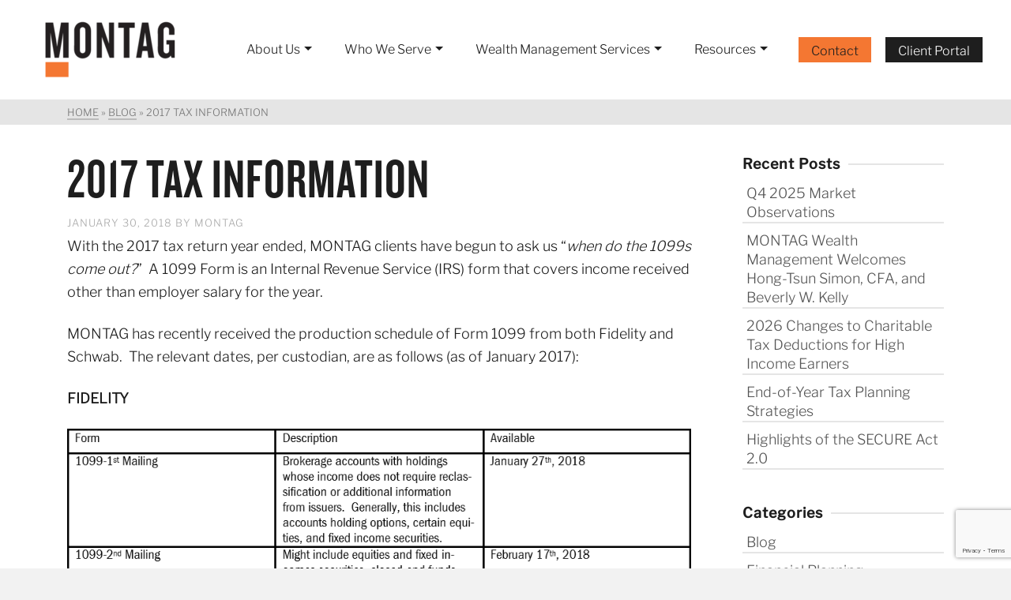

--- FILE ---
content_type: text/html; charset=UTF-8
request_url: https://montagwealthmanagement.com/2017-tax-information/
body_size: 34741
content:
<!DOCTYPE html>
<html class="no-js" lang="en" itemtype="https://schema.org/Blog" itemscope>
<head>
	<meta charset="UTF-8">
	<link rel="profile" href="https://gmpg.org/xfn/11">
	<meta name="viewport" content="width=device-width, initial-scale=1.0">
	<meta http-equiv="X-UA-Compatible" content="IE=edge">
	<script>(function(html){html.className = html.className.replace(/\bno-js\b/,'js')})(document.documentElement);</script>
<meta name='robots' content='index, follow, max-image-preview:large, max-snippet:-1, max-video-preview:-1' />
	<style></style>
	
	<!-- This site is optimized with the Yoast SEO plugin v26.8 - https://yoast.com/product/yoast-seo-wordpress/ -->
	<title>2017 Tax Information | MONTAG Wealth Management</title>
<link data-rocket-preload as="style" href="https://fonts.googleapis.com/css?family=Source%20Sans%20Pro%7CLibre%20Franklin%3A400&#038;subset=latin&#038;display=swap" rel="preload">
<link href="https://fonts.googleapis.com/css?family=Source%20Sans%20Pro%7CLibre%20Franklin%3A400&#038;subset=latin&#038;display=swap" media="print" onload="this.media=&#039;all&#039;" rel="stylesheet">
<style id="wpr-usedcss">img:is([sizes=auto i],[sizes^="auto," i]){contain-intrinsic-size:3000px 1500px}img.emoji{display:inline!important;border:none!important;box-shadow:none!important;height:1em!important;width:1em!important;margin:0 .07em!important;vertical-align:-.1em!important;background:0 0!important;padding:0!important}:where(.wp-block-button__link){border-radius:9999px;box-shadow:none;padding:calc(.667em + 2px) calc(1.333em + 2px);text-decoration:none}:root :where(.wp-block-button .wp-block-button__link.is-style-outline),:root :where(.wp-block-button.is-style-outline>.wp-block-button__link){border:2px solid;padding:.667em 1.333em}:root :where(.wp-block-button .wp-block-button__link.is-style-outline:not(.has-text-color)),:root :where(.wp-block-button.is-style-outline>.wp-block-button__link:not(.has-text-color)){color:currentColor}:root :where(.wp-block-button .wp-block-button__link.is-style-outline:not(.has-background)),:root :where(.wp-block-button.is-style-outline>.wp-block-button__link:not(.has-background)){background-color:initial;background-image:none}:where(.wp-block-calendar table:not(.has-background) th){background:#ddd}:where(.wp-block-columns){margin-bottom:1.75em}:where(.wp-block-columns.has-background){padding:1.25em 2.375em}:where(.wp-block-post-comments input[type=submit]){border:none}:where(.wp-block-cover-image:not(.has-text-color)),:where(.wp-block-cover:not(.has-text-color)){color:#fff}:where(.wp-block-cover-image.is-light:not(.has-text-color)),:where(.wp-block-cover.is-light:not(.has-text-color)){color:#000}:root :where(.wp-block-cover h1:not(.has-text-color)),:root :where(.wp-block-cover h2:not(.has-text-color)),:root :where(.wp-block-cover h3:not(.has-text-color)),:root :where(.wp-block-cover h4:not(.has-text-color)),:root :where(.wp-block-cover h5:not(.has-text-color)),:root :where(.wp-block-cover h6:not(.has-text-color)),:root :where(.wp-block-cover p:not(.has-text-color)){color:inherit}:where(.wp-block-file){margin-bottom:1.5em}:where(.wp-block-file__button){border-radius:2em;display:inline-block;padding:.5em 1em}:where(.wp-block-file__button):is(a):active,:where(.wp-block-file__button):is(a):focus,:where(.wp-block-file__button):is(a):hover,:where(.wp-block-file__button):is(a):visited{box-shadow:none;color:#fff;opacity:.85;text-decoration:none}.wp-block-gallery:not(.has-nested-images){display:flex;flex-wrap:wrap;list-style-type:none;margin:0;padding:0}.wp-block-gallery:not(.has-nested-images) .blocks-gallery-item{display:flex;flex-direction:column;flex-grow:1;justify-content:center;margin:0 1em 1em 0;position:relative;width:calc(50% - 1em)}.wp-block-gallery:not(.has-nested-images) .blocks-gallery-item:nth-of-type(2n){margin-right:0}.wp-block-gallery:not(.has-nested-images) .blocks-gallery-item figure{align-items:flex-end;display:flex;height:100%;justify-content:flex-start;margin:0}.wp-block-gallery:not(.has-nested-images) .blocks-gallery-item img{display:block;height:auto;max-width:100%;width:auto}.wp-block-gallery:not(.has-nested-images) .blocks-gallery-item figcaption{background:linear-gradient(0deg,#000000b3,#0000004d 70%,#0000);bottom:0;box-sizing:border-box;color:#fff;font-size:.8em;margin:0;max-height:100%;overflow:auto;padding:3em .77em .7em;position:absolute;text-align:center;width:100%;z-index:2}.wp-block-gallery:not(.has-nested-images) .blocks-gallery-item figcaption img{display:inline}.wp-block-gallery:not(.has-nested-images) figcaption{flex-grow:1}.wp-block-gallery:not(.has-nested-images) .blocks-gallery-item:last-child{margin-right:0}.wp-block-gallery:not(.has-nested-images).alignleft,.wp-block-gallery:not(.has-nested-images).alignright{max-width:420px;width:100%}.wp-block-gallery:not(.has-nested-images).aligncenter .blocks-gallery-item figure{justify-content:center}.wp-block-gallery:not(.is-cropped) .blocks-gallery-item{align-self:flex-start}:where(.wp-block-group.wp-block-group-is-layout-constrained){position:relative}:root :where(.wp-block-image.is-style-rounded img,.wp-block-image .is-style-rounded img){border-radius:9999px}:where(.wp-block-latest-comments:not([style*=line-height] .wp-block-latest-comments__comment)){line-height:1.1}:where(.wp-block-latest-comments:not([style*=line-height] .wp-block-latest-comments__comment-excerpt p)){line-height:1.8}:root :where(.wp-block-latest-posts.is-grid){padding:0}:root :where(.wp-block-latest-posts.wp-block-latest-posts__list){padding-left:0}ol,ul{box-sizing:border-box}:root :where(.wp-block-list.has-background){padding:1.25em 2.375em}:where(.wp-block-navigation.has-background .wp-block-navigation-item a:not(.wp-element-button)),:where(.wp-block-navigation.has-background .wp-block-navigation-submenu a:not(.wp-element-button)){padding:.5em 1em}:where(.wp-block-navigation .wp-block-navigation__submenu-container .wp-block-navigation-item a:not(.wp-element-button)),:where(.wp-block-navigation .wp-block-navigation__submenu-container .wp-block-navigation-submenu a:not(.wp-element-button)),:where(.wp-block-navigation .wp-block-navigation__submenu-container .wp-block-navigation-submenu button.wp-block-navigation-item__content),:where(.wp-block-navigation .wp-block-navigation__submenu-container .wp-block-pages-list__item button.wp-block-navigation-item__content){padding:.5em 1em}:root :where(p.has-background){padding:1.25em 2.375em}:where(p.has-text-color:not(.has-link-color)) a{color:inherit}:where(.wp-block-post-comments-form) input:not([type=submit]),:where(.wp-block-post-comments-form) textarea{border:1px solid #949494;font-family:inherit;font-size:1em}:where(.wp-block-post-comments-form) input:where(:not([type=submit]):not([type=checkbox])),:where(.wp-block-post-comments-form) textarea{padding:calc(.667em + 2px)}:where(.wp-block-post-excerpt){box-sizing:border-box;margin-bottom:var(--wp--style--block-gap);margin-top:var(--wp--style--block-gap)}:where(.wp-block-preformatted.has-background){padding:1.25em 2.375em}:where(.wp-block-search__button){border:1px solid #ccc;padding:6px 10px}:where(.wp-block-search__input){font-family:inherit;font-size:inherit;font-style:inherit;font-weight:inherit;letter-spacing:inherit;line-height:inherit;text-transform:inherit}:where(.wp-block-search__button-inside .wp-block-search__inside-wrapper){border:1px solid #949494;box-sizing:border-box;padding:4px}:where(.wp-block-search__button-inside .wp-block-search__inside-wrapper) .wp-block-search__input{border:none;border-radius:0;padding:0 4px}:where(.wp-block-search__button-inside .wp-block-search__inside-wrapper) .wp-block-search__input:focus{outline:0}:where(.wp-block-search__button-inside .wp-block-search__inside-wrapper) :where(.wp-block-search__button){padding:4px 8px}:root :where(.wp-block-separator.is-style-dots){height:auto;line-height:1;text-align:center}:root :where(.wp-block-separator.is-style-dots):before{color:currentColor;content:"···";font-family:serif;font-size:1.5em;letter-spacing:2em;padding-left:2em}:root :where(.wp-block-site-logo.is-style-rounded){border-radius:9999px}:where(.wp-block-social-links:not(.is-style-logos-only)) .wp-social-link{background-color:#f0f0f0;color:#444}:where(.wp-block-social-links:not(.is-style-logos-only)) .wp-social-link-amazon{background-color:#f90;color:#fff}:where(.wp-block-social-links:not(.is-style-logos-only)) .wp-social-link-bandcamp{background-color:#1ea0c3;color:#fff}:where(.wp-block-social-links:not(.is-style-logos-only)) .wp-social-link-behance{background-color:#0757fe;color:#fff}:where(.wp-block-social-links:not(.is-style-logos-only)) .wp-social-link-bluesky{background-color:#0a7aff;color:#fff}:where(.wp-block-social-links:not(.is-style-logos-only)) .wp-social-link-codepen{background-color:#1e1f26;color:#fff}:where(.wp-block-social-links:not(.is-style-logos-only)) .wp-social-link-deviantart{background-color:#02e49b;color:#fff}:where(.wp-block-social-links:not(.is-style-logos-only)) .wp-social-link-discord{background-color:#5865f2;color:#fff}:where(.wp-block-social-links:not(.is-style-logos-only)) .wp-social-link-dribbble{background-color:#e94c89;color:#fff}:where(.wp-block-social-links:not(.is-style-logos-only)) .wp-social-link-dropbox{background-color:#4280ff;color:#fff}:where(.wp-block-social-links:not(.is-style-logos-only)) .wp-social-link-etsy{background-color:#f45800;color:#fff}:where(.wp-block-social-links:not(.is-style-logos-only)) .wp-social-link-facebook{background-color:#0866ff;color:#fff}:where(.wp-block-social-links:not(.is-style-logos-only)) .wp-social-link-fivehundredpx{background-color:#000;color:#fff}:where(.wp-block-social-links:not(.is-style-logos-only)) .wp-social-link-flickr{background-color:#0461dd;color:#fff}:where(.wp-block-social-links:not(.is-style-logos-only)) .wp-social-link-foursquare{background-color:#e65678;color:#fff}:where(.wp-block-social-links:not(.is-style-logos-only)) .wp-social-link-github{background-color:#24292d;color:#fff}:where(.wp-block-social-links:not(.is-style-logos-only)) .wp-social-link-goodreads{background-color:#eceadd;color:#382110}:where(.wp-block-social-links:not(.is-style-logos-only)) .wp-social-link-google{background-color:#ea4434;color:#fff}:where(.wp-block-social-links:not(.is-style-logos-only)) .wp-social-link-gravatar{background-color:#1d4fc4;color:#fff}:where(.wp-block-social-links:not(.is-style-logos-only)) .wp-social-link-instagram{background-color:#f00075;color:#fff}:where(.wp-block-social-links:not(.is-style-logos-only)) .wp-social-link-lastfm{background-color:#e21b24;color:#fff}:where(.wp-block-social-links:not(.is-style-logos-only)) .wp-social-link-linkedin{background-color:#0d66c2;color:#fff}:where(.wp-block-social-links:not(.is-style-logos-only)) .wp-social-link-mastodon{background-color:#3288d4;color:#fff}:where(.wp-block-social-links:not(.is-style-logos-only)) .wp-social-link-medium{background-color:#000;color:#fff}:where(.wp-block-social-links:not(.is-style-logos-only)) .wp-social-link-meetup{background-color:#f6405f;color:#fff}:where(.wp-block-social-links:not(.is-style-logos-only)) .wp-social-link-patreon{background-color:#000;color:#fff}:where(.wp-block-social-links:not(.is-style-logos-only)) .wp-social-link-pinterest{background-color:#e60122;color:#fff}:where(.wp-block-social-links:not(.is-style-logos-only)) .wp-social-link-pocket{background-color:#ef4155;color:#fff}:where(.wp-block-social-links:not(.is-style-logos-only)) .wp-social-link-reddit{background-color:#ff4500;color:#fff}:where(.wp-block-social-links:not(.is-style-logos-only)) .wp-social-link-skype{background-color:#0478d7;color:#fff}:where(.wp-block-social-links:not(.is-style-logos-only)) .wp-social-link-snapchat{background-color:#fefc00;color:#fff;stroke:#000}:where(.wp-block-social-links:not(.is-style-logos-only)) .wp-social-link-soundcloud{background-color:#ff5600;color:#fff}:where(.wp-block-social-links:not(.is-style-logos-only)) .wp-social-link-spotify{background-color:#1bd760;color:#fff}:where(.wp-block-social-links:not(.is-style-logos-only)) .wp-social-link-telegram{background-color:#2aabee;color:#fff}:where(.wp-block-social-links:not(.is-style-logos-only)) .wp-social-link-threads{background-color:#000;color:#fff}:where(.wp-block-social-links:not(.is-style-logos-only)) .wp-social-link-tiktok{background-color:#000;color:#fff}:where(.wp-block-social-links:not(.is-style-logos-only)) .wp-social-link-tumblr{background-color:#011835;color:#fff}:where(.wp-block-social-links:not(.is-style-logos-only)) .wp-social-link-twitch{background-color:#6440a4;color:#fff}:where(.wp-block-social-links:not(.is-style-logos-only)) .wp-social-link-twitter{background-color:#1da1f2;color:#fff}:where(.wp-block-social-links:not(.is-style-logos-only)) .wp-social-link-vimeo{background-color:#1eb7ea;color:#fff}:where(.wp-block-social-links:not(.is-style-logos-only)) .wp-social-link-vk{background-color:#4680c2;color:#fff}:where(.wp-block-social-links:not(.is-style-logos-only)) .wp-social-link-wordpress{background-color:#3499cd;color:#fff}:where(.wp-block-social-links:not(.is-style-logos-only)) .wp-social-link-whatsapp{background-color:#25d366;color:#fff}:where(.wp-block-social-links:not(.is-style-logos-only)) .wp-social-link-x{background-color:#000;color:#fff}:where(.wp-block-social-links:not(.is-style-logos-only)) .wp-social-link-yelp{background-color:#d32422;color:#fff}:where(.wp-block-social-links:not(.is-style-logos-only)) .wp-social-link-youtube{background-color:red;color:#fff}:where(.wp-block-social-links.is-style-logos-only) .wp-social-link{background:0 0}:where(.wp-block-social-links.is-style-logos-only) .wp-social-link svg{height:1.25em;width:1.25em}:where(.wp-block-social-links.is-style-logos-only) .wp-social-link-amazon{color:#f90}:where(.wp-block-social-links.is-style-logos-only) .wp-social-link-bandcamp{color:#1ea0c3}:where(.wp-block-social-links.is-style-logos-only) .wp-social-link-behance{color:#0757fe}:where(.wp-block-social-links.is-style-logos-only) .wp-social-link-bluesky{color:#0a7aff}:where(.wp-block-social-links.is-style-logos-only) .wp-social-link-codepen{color:#1e1f26}:where(.wp-block-social-links.is-style-logos-only) .wp-social-link-deviantart{color:#02e49b}:where(.wp-block-social-links.is-style-logos-only) .wp-social-link-discord{color:#5865f2}:where(.wp-block-social-links.is-style-logos-only) .wp-social-link-dribbble{color:#e94c89}:where(.wp-block-social-links.is-style-logos-only) .wp-social-link-dropbox{color:#4280ff}:where(.wp-block-social-links.is-style-logos-only) .wp-social-link-etsy{color:#f45800}:where(.wp-block-social-links.is-style-logos-only) .wp-social-link-facebook{color:#0866ff}:where(.wp-block-social-links.is-style-logos-only) .wp-social-link-fivehundredpx{color:#000}:where(.wp-block-social-links.is-style-logos-only) .wp-social-link-flickr{color:#0461dd}:where(.wp-block-social-links.is-style-logos-only) .wp-social-link-foursquare{color:#e65678}:where(.wp-block-social-links.is-style-logos-only) .wp-social-link-github{color:#24292d}:where(.wp-block-social-links.is-style-logos-only) .wp-social-link-goodreads{color:#382110}:where(.wp-block-social-links.is-style-logos-only) .wp-social-link-google{color:#ea4434}:where(.wp-block-social-links.is-style-logos-only) .wp-social-link-gravatar{color:#1d4fc4}:where(.wp-block-social-links.is-style-logos-only) .wp-social-link-instagram{color:#f00075}:where(.wp-block-social-links.is-style-logos-only) .wp-social-link-lastfm{color:#e21b24}:where(.wp-block-social-links.is-style-logos-only) .wp-social-link-linkedin{color:#0d66c2}:where(.wp-block-social-links.is-style-logos-only) .wp-social-link-mastodon{color:#3288d4}:where(.wp-block-social-links.is-style-logos-only) .wp-social-link-medium{color:#000}:where(.wp-block-social-links.is-style-logos-only) .wp-social-link-meetup{color:#f6405f}:where(.wp-block-social-links.is-style-logos-only) .wp-social-link-patreon{color:#000}:where(.wp-block-social-links.is-style-logos-only) .wp-social-link-pinterest{color:#e60122}:where(.wp-block-social-links.is-style-logos-only) .wp-social-link-pocket{color:#ef4155}:where(.wp-block-social-links.is-style-logos-only) .wp-social-link-reddit{color:#ff4500}:where(.wp-block-social-links.is-style-logos-only) .wp-social-link-skype{color:#0478d7}:where(.wp-block-social-links.is-style-logos-only) .wp-social-link-snapchat{color:#fff;stroke:#000}:where(.wp-block-social-links.is-style-logos-only) .wp-social-link-soundcloud{color:#ff5600}:where(.wp-block-social-links.is-style-logos-only) .wp-social-link-spotify{color:#1bd760}:where(.wp-block-social-links.is-style-logos-only) .wp-social-link-telegram{color:#2aabee}:where(.wp-block-social-links.is-style-logos-only) .wp-social-link-threads{color:#000}:where(.wp-block-social-links.is-style-logos-only) .wp-social-link-tiktok{color:#000}:where(.wp-block-social-links.is-style-logos-only) .wp-social-link-tumblr{color:#011835}:where(.wp-block-social-links.is-style-logos-only) .wp-social-link-twitch{color:#6440a4}:where(.wp-block-social-links.is-style-logos-only) .wp-social-link-twitter{color:#1da1f2}:where(.wp-block-social-links.is-style-logos-only) .wp-social-link-vimeo{color:#1eb7ea}:where(.wp-block-social-links.is-style-logos-only) .wp-social-link-vk{color:#4680c2}:where(.wp-block-social-links.is-style-logos-only) .wp-social-link-whatsapp{color:#25d366}:where(.wp-block-social-links.is-style-logos-only) .wp-social-link-wordpress{color:#3499cd}:where(.wp-block-social-links.is-style-logos-only) .wp-social-link-x{color:#000}:where(.wp-block-social-links.is-style-logos-only) .wp-social-link-yelp{color:#d32422}:where(.wp-block-social-links.is-style-logos-only) .wp-social-link-youtube{color:red}:root :where(.wp-block-social-links .wp-social-link a){padding:.25em}:root :where(.wp-block-social-links.is-style-logos-only .wp-social-link a){padding:0}:root :where(.wp-block-social-links.is-style-pill-shape .wp-social-link a){padding-left:.6666666667em;padding-right:.6666666667em}:root :where(.wp-block-tag-cloud.is-style-outline){display:flex;flex-wrap:wrap;gap:1ch}:root :where(.wp-block-tag-cloud.is-style-outline a){border:1px solid;font-size:unset!important;margin-right:0;padding:1ch 2ch;text-decoration:none!important}:root :where(.wp-block-table-of-contents){box-sizing:border-box}:where(.wp-block-term-description){box-sizing:border-box;margin-bottom:var(--wp--style--block-gap);margin-top:var(--wp--style--block-gap)}:where(pre.wp-block-verse){font-family:inherit}.entry-content{counter-reset:footnotes}:root{--wp--preset--font-size--normal:16px;--wp--preset--font-size--huge:42px}.aligncenter{clear:both}html :where(.has-border-color){border-style:solid}html :where([style*=border-top-color]){border-top-style:solid}html :where([style*=border-right-color]){border-right-style:solid}html :where([style*=border-bottom-color]){border-bottom-style:solid}html :where([style*=border-left-color]){border-left-style:solid}html :where([style*=border-width]){border-style:solid}html :where([style*=border-top-width]){border-top-style:solid}html :where([style*=border-right-width]){border-right-style:solid}html :where([style*=border-bottom-width]){border-bottom-style:solid}html :where([style*=border-left-width]){border-left-style:solid}html :where(img[class*=wp-image-]){height:auto;max-width:100%}:where(figure){margin:0 0 1em}html :where(.is-position-sticky){--wp-admin--admin-bar--position-offset:var(--wp-admin--admin-bar--height,0px)}@media screen and (max-width:600px){html :where(.is-position-sticky){--wp-admin--admin-bar--position-offset:0px}}:root{--wp--preset--aspect-ratio--square:1;--wp--preset--aspect-ratio--4-3:4/3;--wp--preset--aspect-ratio--3-4:3/4;--wp--preset--aspect-ratio--3-2:3/2;--wp--preset--aspect-ratio--2-3:2/3;--wp--preset--aspect-ratio--16-9:16/9;--wp--preset--aspect-ratio--9-16:9/16;--wp--preset--color--black:#000;--wp--preset--color--cyan-bluish-gray:#abb8c3;--wp--preset--color--white:#fff;--wp--preset--color--pale-pink:#f78da7;--wp--preset--color--vivid-red:#cf2e2e;--wp--preset--color--luminous-vivid-orange:#ff6900;--wp--preset--color--luminous-vivid-amber:#fcb900;--wp--preset--color--light-green-cyan:#7bdcb5;--wp--preset--color--vivid-green-cyan:#00d084;--wp--preset--color--pale-cyan-blue:#8ed1fc;--wp--preset--color--vivid-cyan-blue:#0693e3;--wp--preset--color--vivid-purple:#9b51e0;--wp--preset--color--ascend-primary:#f47732;--wp--preset--color--ascend-primary-light:#ff8b46;--wp--preset--color--very-light-gray:#eee;--wp--preset--color--very-dark-gray:#444;--wp--preset--gradient--vivid-cyan-blue-to-vivid-purple:linear-gradient(135deg,rgba(6, 147, 227, 1) 0%,rgb(155, 81, 224) 100%);--wp--preset--gradient--light-green-cyan-to-vivid-green-cyan:linear-gradient(135deg,rgb(122, 220, 180) 0%,rgb(0, 208, 130) 100%);--wp--preset--gradient--luminous-vivid-amber-to-luminous-vivid-orange:linear-gradient(135deg,rgba(252, 185, 0, 1) 0%,rgba(255, 105, 0, 1) 100%);--wp--preset--gradient--luminous-vivid-orange-to-vivid-red:linear-gradient(135deg,rgba(255, 105, 0, 1) 0%,rgb(207, 46, 46) 100%);--wp--preset--gradient--very-light-gray-to-cyan-bluish-gray:linear-gradient(135deg,rgb(238, 238, 238) 0%,rgb(169, 184, 195) 100%);--wp--preset--gradient--cool-to-warm-spectrum:linear-gradient(135deg,rgb(74, 234, 220) 0%,rgb(151, 120, 209) 20%,rgb(207, 42, 186) 40%,rgb(238, 44, 130) 60%,rgb(251, 105, 98) 80%,rgb(254, 248, 76) 100%);--wp--preset--gradient--blush-light-purple:linear-gradient(135deg,rgb(255, 206, 236) 0%,rgb(152, 150, 240) 100%);--wp--preset--gradient--blush-bordeaux:linear-gradient(135deg,rgb(254, 205, 165) 0%,rgb(254, 45, 45) 50%,rgb(107, 0, 62) 100%);--wp--preset--gradient--luminous-dusk:linear-gradient(135deg,rgb(255, 203, 112) 0%,rgb(199, 81, 192) 50%,rgb(65, 88, 208) 100%);--wp--preset--gradient--pale-ocean:linear-gradient(135deg,rgb(255, 245, 203) 0%,rgb(182, 227, 212) 50%,rgb(51, 167, 181) 100%);--wp--preset--gradient--electric-grass:linear-gradient(135deg,rgb(202, 248, 128) 0%,rgb(113, 206, 126) 100%);--wp--preset--gradient--midnight:linear-gradient(135deg,rgb(2, 3, 129) 0%,rgb(40, 116, 252) 100%);--wp--preset--font-size--small:13px;--wp--preset--font-size--medium:20px;--wp--preset--font-size--large:36px;--wp--preset--font-size--x-large:42px;--wp--preset--spacing--20:0.44rem;--wp--preset--spacing--30:0.67rem;--wp--preset--spacing--40:1rem;--wp--preset--spacing--50:1.5rem;--wp--preset--spacing--60:2.25rem;--wp--preset--spacing--70:3.38rem;--wp--preset--spacing--80:5.06rem;--wp--preset--shadow--natural:6px 6px 9px rgba(0, 0, 0, .2);--wp--preset--shadow--deep:12px 12px 50px rgba(0, 0, 0, .4);--wp--preset--shadow--sharp:6px 6px 0px rgba(0, 0, 0, .2);--wp--preset--shadow--outlined:6px 6px 0px -3px rgba(255, 255, 255, 1),6px 6px rgba(0, 0, 0, 1);--wp--preset--shadow--crisp:6px 6px 0px rgba(0, 0, 0, 1)}:where(.is-layout-flex){gap:.5em}:where(.is-layout-grid){gap:.5em}:where(.wp-block-post-template.is-layout-flex){gap:1.25em}:where(.wp-block-post-template.is-layout-grid){gap:1.25em}:where(.wp-block-columns.is-layout-flex){gap:2em}:where(.wp-block-columns.is-layout-grid){gap:2em}:root :where(.wp-block-pullquote){font-size:1.5em;line-height:1.6}.wpcf7 .screen-reader-response{position:absolute;overflow:hidden;clip:rect(1px,1px,1px,1px);clip-path:inset(50%);height:1px;width:1px;margin:-1px;padding:0;border:0;word-wrap:normal!important}.wpcf7 .hidden-fields-container{display:none}.wpcf7 form .wpcf7-response-output{margin:2em .5em 1em;padding:.2em 1em;border:2px solid #00a0d2}.wpcf7 form.init .wpcf7-response-output,.wpcf7 form.resetting .wpcf7-response-output,.wpcf7 form.submitting .wpcf7-response-output{display:none}.wpcf7 form.sent .wpcf7-response-output{border-color:#46b450}.wpcf7 form.aborted .wpcf7-response-output,.wpcf7 form.failed .wpcf7-response-output{border-color:#dc3232}.wpcf7 form.spam .wpcf7-response-output{border-color:#f56e28}.wpcf7 form.invalid .wpcf7-response-output,.wpcf7 form.payment-required .wpcf7-response-output,.wpcf7 form.unaccepted .wpcf7-response-output{border-color:#ffb900}.wpcf7-form-control-wrap{position:relative}.wpcf7-not-valid-tip{color:#dc3232;font-size:1em;font-weight:400;display:block}.use-floating-validation-tip .wpcf7-not-valid-tip{position:relative;top:-2ex;left:1em;z-index:100;border:1px solid #dc3232;background:#fff;padding:.2em .8em;width:24em}.wpcf7-spinner{visibility:hidden;display:inline-block;background-color:#23282d;opacity:.75;width:24px;height:24px;border:none;border-radius:100%;padding:0;margin:0 24px;position:relative}form.submitting .wpcf7-spinner{visibility:visible}.wpcf7-spinner::before{content:'';position:absolute;background-color:#fbfbfc;top:4px;left:4px;width:6px;height:6px;border:none;border-radius:100%;transform-origin:8px 8px;animation-name:spin;animation-duration:1s;animation-timing-function:linear;animation-iteration-count:infinite}@media (prefers-reduced-motion:reduce){.wpcf7-spinner::before{animation-name:blink;animation-duration:2s}}@keyframes spin{from{transform:rotate(0)}to{transform:rotate(360deg)}}@keyframes blink{from{opacity:0}50%{opacity:1}to{opacity:0}}.wpcf7 [inert]{opacity:.5}.wpcf7 input[type=file]{cursor:pointer}.wpcf7 input[type=file]:disabled{cursor:default}.wpcf7 .wpcf7-submit:disabled{cursor:not-allowed}.wpcf7 input[type=email],.wpcf7 input[type=tel],.wpcf7 input[type=url]{direction:ltr}@font-face{font-family:"Libre Franklin Variable Weight";font-style:normal;font-weight:300;src:url("https://s31993.pcdn.co/wp-content/uploads/2024/03/LibreFranklin-VariableFont_wght.woff2") format("woff2");font-display:swap}@font-face{font-family:"Knockout HTF48 Featherweight";font-style:normal;font-weight:600;src:local("Knockout HTF48 Featherweight"),url("https://s31993.pcdn.co/wp-content/uploads/2021/11/Knockout-HTF48-Featherweight.woff") format("woff");font-display:swap}@keyframes fadeIn{0%{opacity:0}to{opacity:1}}@-webkit-keyframes fadeIn{0%{opacity:0}to{opacity:1}}@-moz-keyframes fadeIn{0%{opacity:0}to{opacity:1}}@keyframes ktajaxbubbling{0%{width:10px;height:10px;background-color:#000;transform:translatY(0)}to{width:23px;height:23px;background-color:#fff;transform:translateY(-20px)}}@-o-keyframes ktajaxbubbling{0%{width:10px;height:10px;background-color:#000;-o-transform:translateY(0)}to{width:23px;height:23px;background-color:#fff;-o-transform:translateY(-20px)}}@-ms-keyframes ktajaxbubbling{0%{width:10px;height:10px;background-color:#000;-ms-transform:translateY(0)}to{width:23px;height:23px;background-color:#fff;-ms-transform:translateY(-20px)}}@-webkit-keyframes ktajaxbubbling{0%{width:10px;height:10px;background-color:#000;-webkit-transform:translateY(0)}to{width:23px;height:23px;background-color:#fff;-webkit-transform:translateY(-20px)}}@-moz-keyframes ktajaxbubbling{0%{width:10px;height:10px;background-color:#000;-moz-transform:translateY(0)}to{width:23px;height:23px;background-color:#fff;-moz-transform:translateY(-20px)}}@keyframes kt_type_blink{0%,to{opacity:1}50%{opacity:0}}@-webkit-keyframes kt_type_blink{0%,to{opacity:1}50%{opacity:0}}@-moz-keyframes kt_type_blink{0%,to{opacity:1}50%{opacity:0}}html{font-family:sans-serif;-ms-text-size-adjust:100%;-webkit-text-size-adjust:100%;font-size:10px;-webkit-tap-highlight-color:transparent}body{margin:0;font-family:"Source Sans Pro",sans-serif;font-size:16px;line-height:24px;color:#333;overflow-x:hidden;background-color:#f2f2f2}article,aside,details,figcaption,figure,footer,header,hgroup,main,menu,nav,section,summary{display:block}audio,canvas,progress,video{display:inline-block;vertical-align:baseline}audio:not([controls]){display:none;height:0}[hidden],template{display:none}a{background-color:transparent;color:#16a085;text-decoration:none}.hide-focus-outline :focus{outline:0}b,strong{font-weight:700}dfn{font-style:italic}small{font-size:85%}sub,sup{font-size:75%;line-height:0;position:relative;vertical-align:baseline}sup{top:-.5em}sub{bottom:-.25em}img{vertical-align:middle;max-width:100%;height:auto;border:0}svg:not(:root){overflow:hidden}hr{-webkit-box-sizing:content-box;-moz-box-sizing:content-box;box-sizing:content-box;height:0;margin-top:20px;margin-bottom:20px;border:0;border-top:1px solid #eee}pre{overflow:auto}button,input,optgroup,select,textarea{font:inherit;margin:0}input,optgroup{color:inherit}button{overflow:visible}button,select{text-transform:none}html input[type=button],input[type=reset]{-webkit-appearance:button;cursor:pointer}button,input[type=submit]{-webkit-appearance:button}button[disabled],html input[disabled]{cursor:default}input::-moz-focus-inner{border:0;padding:0}input[type=checkbox],input[type=radio]{-webkit-box-sizing:border-box;-moz-box-sizing:border-box;box-sizing:border-box;padding:0}input[type=number]::-webkit-inner-spin-button,input[type=number]::-webkit-outer-spin-button{height:auto}fieldset{border:2px solid #eee;padding:10px 20px 0;margin:0 2px 20px}legend{border:0;padding:0 4px}textarea{overflow:auto}optgroup{font-weight:700}table{border-collapse:collapse;border-spacing:0;max-width:100%}td,th{padding:0}*,:after,:before{-webkit-box-sizing:border-box;-moz-box-sizing:border-box;box-sizing:border-box}input,pre code{font-size:inherit}input{font-family:inherit;line-height:inherit}button,select,textarea{font-family:inherit;font-size:inherit}[role=button]{cursor:pointer}.clear:after,.clear:before,.clearfix:after,.clearfix:before{content:" ";display:table}.clear:after,.clearfix:after{clear:both}.entry-content p{margin:0 0 24px}p{margin:0}cite{font-style:normal}h1,h2{line-height:40px}h1,h2,h3,ol,ul{margin-bottom:10px}h1,h2,h3{margin-top:10px;color:#444}h3{line-height:36px;font-size:30px}h4,h5,h6{margin-top:5px;margin-bottom:5px;line-height:30px;color:#555}h1{font-size:40px}h2{font-size:36px}h4{font-size:26px}h5{font-size:22px}h6{font-size:18px}ol,ul{margin-top:0;padding:0 0 0 20px}.kt-tabs,ol ol,ol ul,ul ol,ul ul{margin-bottom:0;padding-left:20px}code,pre{font-family:Monaco,Menlo,Consolas,"Courier New",monospace;padding:2px 4px;font-size:90%;color:#444;background-color:#f5f5f5;border-radius:6px}pre{display:block;padding:10px;margin:0;font-size:13px;line-height:20px;word-break:break-all;word-wrap:break-word;border:1px solid #ccc}pre code{padding:0;color:inherit;white-space:pre-wrap;background-color:transparent;border:0}.kt-tabs{list-style:none;padding-left:0;position:relative}.kt-tabs li:first-child{margin-left:5px}.kt-tabs:before{display:table}.kt-tabs:after{content:" ";display:table;clear:both}.kt-tabs:before{position:absolute;z-index:10;height:3px;background:#16a085;width:100%;bottom:0;display:block;clear:both;content:""}.kt-tabs>li{float:left}.kt-tabs>li>a{margin-right:4px;line-height:20px;border-bottom:3px solid transparent;padding:8px 12px;background:#aaa;color:#fff;border-radius:0 0;display:block;z-index:2;-webkit-transition:.2s ease-in-out;-o-transition:.2s ease-in-out;transition:all .2s ease-in-out;position:relative}.kt-tabs>li>a:hover{background:#b3b3b3}.kt-tabs>li.active>a,.kt-tabs>li.active>a:focus,.kt-tabs>li.active>a:hover{color:#fff;background-color:#16a085;border-bottom:3px solid #16a085;cursor:default}.entry-content .kt-tabs>li,.entry-content table p{margin-bottom:0}.kt-tab-content{padding:15px;border:0}.kt-tab-content>.tab-pane{display:none}.kt-tab-content>.active{display:block}th{text-align:left}.entry-content table{width:100%;margin-bottom:10px}.entry-content table td,.entry-content table th,table td,table th{padding:10px}.entry-content table tr:nth-child(2n){background:#f9f9f9;background:rgba(0,0,0,.03)}.entry-content table thead{background:#f2f2f2;background:rgba(0,0,0,.06)}.container{margin-right:auto;margin-left:auto;padding-left:15px;padding-right:15px}.row{margin-left:-15px;margin-right:-15px}[class*=" col-"],[class^=col-]{position:relative;min-height:1px;padding-left:15px;padding-right:15px}.row:after,.row:before{content:" ";display:table}.row:after{clear:both}@media (min-width:768px){.container{width:750px}}@media (min-width:992px){.container{width:970px}[class*=" col-md-"],[class^=col-md-]{float:left}.col-md-4{width:33.33%}.col-md-8{width:66.66666667%}}@media (min-width:1200px){.container{width:1170px}[class*=" col-lg-"],[class^=col-lg-]{float:left}.col-lg-3{width:25%}.col-lg-9{width:75%}}@media (min-width:1500px){.container{width:1470px}}@media (min-width:1800px){.container{width:1770px}}.fade{opacity:0;-webkit-transition:opacity .15s linear;-o-transition:opacity .15s linear;transition:opacity .15s linear}.fade.in{opacity:1}.collapse{display:none}.collapse.in{display:block;height:auto}tr.collapse.in{display:table-row}tbody.collapse.in{display:table-row-group}.collapsing{position:relative;height:0;-webkit-transition-property:height,visibility;-o-transition-property:height,visibility;transition-property:height,visibility;-webkit-transition-duration:.35s;-o-transition-duration:.35s;transition-duration:.35s;-webkit-transition-timing-function:ease;-o-transition-timing-function:ease;transition-timing-function:ease}.collapsing,.modal-open{overflow:hidden}.modal-dialog{position:relative;width:auto;margin:10px}.modal-content{position:relative;background-color:#fff;border:1px solid #999;border:1px solid rgba(0,0,0,.2);border-radius:0;-webkit-box-shadow:0 3px 9px rgba(0,0,0,.5);box-shadow:0 3px 9px rgba(0,0,0,.5);background-clip:padding-box;outline:0}.modal-backdrop{position:fixed;top:0;right:0;bottom:0;left:0;z-index:1040;background-color:#000}.modal-backdrop.fade{opacity:0}.modal-backdrop.in{opacity:.5}.kad-relative-vertical-content .nav-main .sf-vertical ul ul{margin-left:0}@media (min-width:768px){.modal-dialog{width:600px;margin:30px auto}.modal-content{-webkit-box-shadow:0 5px 15px rgba(0,0,0,.5);box-shadow:0 5px 15px rgba(0,0,0,.5)}}.tooltip{position:absolute;z-index:1070;display:block;font-style:normal;font-weight:400;letter-spacing:normal;line-break:auto;line-height:1.42857143;text-align:left;text-align:start;text-decoration:none;text-shadow:none;text-transform:none;white-space:normal;word-break:normal;word-spacing:normal;word-wrap:normal;font-size:12px;opacity:0}.tooltip.in{opacity:.9}.tooltip.top{margin-top:-3px;padding:5px 0}.tooltip.right{margin-left:3px;padding:0 5px}.tooltip.bottom{margin-top:3px;padding:5px 0}.tooltip.left{margin-left:-3px;padding:0 5px}.sf-menu .tooltip-inner,.tooltip-inner{max-width:200px;padding:3px 8px;color:#fff;text-align:center;background-color:#000;border-radius:4px}.tooltip-arrow{position:absolute;width:0;height:0;border-color:transparent;border-style:solid}.tooltip.top .tooltip-arrow{bottom:0;left:50%;margin-left:-5px;border-width:5px 5px 0;border-top-color:#000}.tooltip.right .tooltip-arrow{top:50%;left:0;margin-top:-5px;border-width:5px 5px 5px 0;border-right-color:#000}.tooltip.left .tooltip-arrow{top:50%;right:0;margin-top:-5px;border-width:5px 0 5px 5px;border-left-color:#000}.tooltip.bottom .tooltip-arrow{top:0;left:50%;margin-left:-5px;border-width:0 5px 5px;border-bottom-color:#000}.popover{position:absolute;top:0;left:0;z-index:1060;display:none;max-width:276px;padding:1px;font-family:"Helvetica Neue",Helvetica,Arial,sans-serif;font-style:normal;font-weight:400;letter-spacing:normal;line-break:auto;line-height:1.42857143;text-align:left;text-align:start;text-decoration:none;text-shadow:none;text-transform:none;white-space:normal;word-break:normal;word-spacing:normal;word-wrap:normal;font-size:14px;background-color:#fff;-webkit-background-clip:padding-box;background-clip:padding-box;border:1px solid #ccc;border:1px solid rgba(0,0,0,.2);border-radius:6px;-webkit-box-shadow:0 5px 10px rgba(0,0,0,.2);box-shadow:0 5px 10px rgba(0,0,0,.2)}.popover.top{margin-top:-10px}.popover.right{margin-left:10px}.popover.bottom{margin-top:10px}.popover.left{margin-left:-10px}.popover-title{margin:0;padding:8px 14px;font-size:14px;background-color:#f7f7f7;border-bottom:1px solid #ebebeb;border-radius:5px 5px 0 0}.popover-content{padding:9px 14px}.popover>.arrow,.popover>.arrow:after{position:absolute;display:block;width:0;height:0;border-color:transparent;border-style:solid}.popover>.arrow{border-width:11px}.popover>.arrow:after{border-width:10px;content:""}.popover.top>.arrow{left:50%;margin-left:-11px;border-bottom-width:0;border-top-color:#999;border-top-color:rgba(0,0,0,.25);bottom:-11px}.popover.top>.arrow:after{content:" ";bottom:1px;margin-left:-10px;border-bottom-width:0;border-top-color:#fff}.popover.right>.arrow{top:50%;left:-11px;margin-top:-11px;border-left-width:0;border-right-color:#999;border-right-color:rgba(0,0,0,.25)}.popover.right>.arrow:after{content:" ";left:1px;bottom:-10px;border-left-width:0;border-right-color:#fff}.popover.bottom>.arrow{left:50%;margin-left:-11px;border-top-width:0;border-bottom-color:#999;border-bottom-color:rgba(0,0,0,.25);top:-11px}.popover.bottom>.arrow:after{content:" ";top:1px;margin-left:-10px;border-top-width:0;border-bottom-color:#fff}.popover.left>.arrow{top:50%;right:-11px;margin-top:-11px;border-right-width:0;border-left-color:#999;border-left-color:rgba(0,0,0,.25)}.popover.left>.arrow:after{content:" ";right:1px;border-right-width:0;border-left-color:#fff;bottom:-10px}@-ms-viewport{width:device-width}@media print{*{text-shadow:none!important;box-shadow:none!important}a[href^="#"]:after,a[href^="javascript:"]:after{content:""}blockquote,pre{border:1px solid #999}thead{display:table-header-group}blockquote,img,pre,tr{page-break-inside:avoid}img{max-width:100%!important}@page{margin:2cm .5cm}h2,h3,p{orphans:3;widows:3}h2,h3{page-break-after:avoid}.col-md-4,.col-md-8{float:left!important}.col-md-8{width:66.66666667%!important}.col-md-4{width:33.33333333%!important}.table td,.table th{background-color:#fff!important}.btn>.caret{border-top-color:#000!important}.label{border:1px solid #000}.table{border-collapse:collapse!important}}.kt_color_gray{color:#aaa}a.kt_color_gray:hover{color:#555}.sidebar a:not(.button){color:#555}.sidebar a:not(.button):hover{color:#16a085}#topcontrol{z-index:1000}#topcontrol .to_the_top{-webkit-transition:.2s ease-in-out;-o-transition:.2s ease-in-out;transition:all .2s ease-in-out;bottom:30px;cursor:pointer;height:38px;position:absolute;right:20px;width:38px;z-index:5;color:rgba(0,0,0,.4);text-align:center;background:0 0;border:2px solid rgba(0,0,0,.4);box-sizing:content-box}#topcontrol .to_the_top:hover{border-color:rgba(0,0,0,.7);color:rgba(0,0,0,.7)}#topcontrol .to_the_top>div{font-size:16px;line-height:20px;padding-top:10px}.videofit iframe{max-width:100%}.entry-content .aligncenter,.footerclass .aligncenter,.main .aligncenter{display:block;margin-left:auto;margin-right:auto;clear:both;text-align:center}.alignleft{float:left}.alignright{float:right}img.alignleft{margin:5px 20px 10px 0}img.alignright{margin:5px 0 10px 20px}.single-article header h1{margin:5px 0}.kt-custom-row-full,.kt-custom-row-full-stretch{visibility:hidden}.no-js .kt-custom-row-full,.no-js .kt-custom-row-full-stretch{visibility:visible}.entry-content:after{clear:both;display:table;content:""}.sidebar>li.widget{list-style:none}.sf-menu .kadence_social_widget a i{margin:0}#topcontrol .to_the_top>div:before{border-style:solid;border-width:0 0 4px 4px;content:"";display:inline-block;height:12px;top:50%;left:50%;margin-left:-6px;margin-top:-4px;transform:rotate(135deg);vertical-align:top;width:12px;position:absolute}.alignleft[class^=wp-block-]{margin-right:1.6em}.alignright[class^=wp-block-]{margin-left:1.6em}.entry-content li{margin-bottom:5px}.entry-content h1,.entry-content h2,.entry-content h3,.entry-content h4{margin-bottom:2%}.sf-menu a{color:#444}.entry-content .wp-block-gallery.aligncenter{display:flex;margin-left:-8px;margin-right:-8px}.entry-content p[style^=font-size]{line-height:1.4}@media (min-width:992px){.container{width:90%;max-width:1170px}.main.kt-sidebar{padding-right:50px}}@media (min-width:767px){.container{width:90%;max-width:1140px}.container .container .container{width:100%}.container .kt-custom-row-full-stretch .container{width:90%}}#wrapper{padding:0;min-height:100vh;overflow:hidden}body.body-style-normal #wrapper{width:100%!important;max-width:100%!important}.kt-sidebar .kt-custom-row-full-stretch{width:100%!important;margin-left:0!important;margin-right:0!important}#content{padding-top:30px;padding-bottom:30px}.headerclass,.mobile-headerclass{background:#fff;-webkit-transition:.2s ease-in-out;-o-transition:.2s ease-in-out;transition:all .2s ease-in-out}.contentclass,.sf-menu ul{background:#fff}.sf-vertical.sf-menu li.menu-widget-area-kt{margin-top:5px}.sf-menu li.sfHover>ul,.sf-menu li:hover>ul{display:block}.sf-menu,.sf-menu *{margin:0;padding:0;list-style:none}.sf-menu a,.sf-menu li{position:relative}.sf-menu ul{position:absolute;display:none;top:100%;left:0;z-index:599;text-align:left;border:2px solid #eee;min-width:12em}.sf-menu>li{display:inline-block}.sf-menu li a i{margin-right:5px}.sf-menu a{display:block;zoom:1;letter-spacing:.2px;padding:10px;-webkit-transition:.2s ease-in-out;-o-transition:.2s ease-in-out;transition:all .2s ease-in-out}.sf-menu>li>a{text-transform:uppercase}.sf-menu ul a{padding:10px 15px}.sf-menu.sf-menu-normal ul ul{top:-2px!important}.sf-menu.sf-menu-normal>li>ul:before{display:block;content:"";position:absolute;top:-8px;left:23px;width:0;height:0;border-width:0 6px 6px;border-style:solid;border-color:transparent transparent #eee}.sf-menu ul ul,.sf-vertical ul{left:100%;top:0}.sf-vertical>li{float:none}.sf-vertical li{width:100%}.kad-relative-vertical-content .sf-vertical ul{margin-left:-2px}.kad-relative-vertical-content .sf-vertical li{z-index:1000}.kt-showsub-indicator .sf-menu-normal .sf-dropdown>a:after{right:10px;vertical-align:bottom;display:inline-block;content:"";width:0;height:16px;margin-left:5px;margin-bottom:-2px;margin-right:1px;border-left:5px solid transparent;border-right:5px solid transparent;border-top:5px solid currentColor}.kt-showsub-indicator .sf-menu-normal .sf-dropdown-submenu>a:after{content:"";width:0;height:0;top:50%;position:absolute;right:10px;margin-top:-4px;border-bottom:4px solid transparent;border-left:4px solid currentColor;border-top:4px solid transparent}.kad-relative-vertical-content .nav-main .sf-vertical>li{padding:0}.kad-relative-vertical-content .nav-main .sf-vertical ul{border:2px solid #eee;text-align:left;margin-left:-2px}.kad-relative-vertical-content .nav-main .sf-vertical li{z-index:1000}.kad-relative-vertical-content ul.sf-menu.sf-vertical{margin-right:-20px;margin-left:-20px}.nav-main .sf-menu>li>a i{display:block;font-size:28px;line-height:inherit;margin-right:0;text-align:center}.sf-menu-normal>li>ul.kt-subright{left:auto;right:0}.sf-menu-normal>li>ul.kt-subright:before{left:auto;right:23px}.kt-header-position-right .sf-vertical ul ul{margin-right:0}.kad-mobile-nav li .kad-submenu-accordion i.kt-icon-chevron-up,.kad-mobile-nav li .kad-submenu-accordion.toggle-active i.kt-icon-chevron-down,.kt-showsub-indicator .kt-header-extras .sf-dropdown>a:after{display:none}.topbarclass .sf-menu ul{background:#444;border-color:rgba(0,0,0,.2)}.topbarclass .sf-menu.sf-menu-normal>li>ul:before{border-bottom-color:rgba(0,0,0,.2)}.kad-mobile-nav li{position:relative;list-style:none}.kad-mobile-nav li .kad-submenu-accordion{position:absolute;right:0;top:0;width:auto;text-align:center;height:auto;padding:8px 15px}.kad-mobile-nav li .kad-submenu-accordion.toggle-active{background:rgba(0,0,0,.07)}.kad-mobile-nav li .kad-submenu-accordion.toggle-active i.kt-icon-chevron-up{display:block;line-height:inherit}.kad-mobile-nav li .kad-submenu-accordion i{padding-right:0}.kad-mobile-nav i.kt-icon-chevron-down:before,.kad-mobile-nav i.kt-icon-chevron-up:before{border-style:solid;border-width:3px 3px 0 0;content:"";display:inline-block;height:11px;top:50%;left:50%;margin-left:-5px;margin-top:-7px;transform:rotate(135deg);vertical-align:top;width:11px;position:absolute}.kad-mobile-nav i.kt-icon-chevron-up:before{border-width:0 0 3px 3px;margin-top:-3px}.kad-mobile-nav i.kt-icon-chevron-down,.kad-mobile-nav i.kt-icon-chevron-up{display:block;line-height:1;width:1em;height:20px}html.no-js .kt-pb-animation,html.no-js .kt_item_fade_in,html.no-js .siteorigin-panels-stretch{-webkit-animation:ease-in-out fadeIn;animation:ease-in-out fadeIn;-webkit-animation-fill-mode:forwards;animation-fill-mode:forwards;-webkit-animation-duration:.5s;animation-duration:.5s}.kt-animate-fade-in{opacity:0}.kt-animate-fade-in-down,.kt-animate-fade-in-up{opacity:0;top:30px;position:relative}.kt-animate-fade-in-down{top:-30px}.kt-animate-fade-in-left{opacity:0;left:30px;position:relative}.kt-animate-fade-in-right{opacity:0;right:30px;position:relative}.kt_item_fade_in{opacity:0}.slick-slider .kt_item_fade_in{opacity:1}html.no-js .kt-pb-animation,html.no-js .kt_item_fade_in,html.no-js .siteorigin-panels-stretch{-moz-animation:ease-in-out fadeIn;-moz-animation-fill-mode:forwards;-moz-animation-duration:.5s;-webkit-animation-delay:3s;-moz-animation-delay:3s;animation-delay:3s}.kad-vertical-menu{position:fixed;width:240px;top:0;left:0;padding:20px;background-color:transparent;height:100%;z-index:161;-webkit-backface-visibility:hidden;outline:0}.admin-bar .kad-vertical-menu{top:32px}.kad-vertical-menu .logocase{padding-bottom:30px}.kad-relative-vertical-content{position:relative;z-index:101}.kt-header-position-right{left:auto;right:0}.kt-header-position-right .sf-vertical ul{border:2px solid #eee;text-align:right;right:100%;margin-right:-2px;margin-left:0;left:auto!important}.kt-header-position-above .kt-header-extras ul.sf-menu,.kt-header-position-above .nav-main>ul.sf-menu{display:-webkit-flex;display:-ms-flexbox;display:-ms-flex;display:flex;-webkit-align-items:center;-ms-align-items:center;align-items:center;-webkit-justify-content:flex-start;-ms-justify-content:flex-start;justify-content:flex-start}.kt-header-extras .sf-menu-normal .sf-menu>li{border-right:2px solid #eee}.kt-header-extras .sf-menu-normal .sf-menu>li:last-child{border-right:0}.kt-header-extras .sf-menu-normal .sf-menu>li:last-child>ul{left:auto;right:0}.kt-header-extras .sf-menu-normal .sf-menu>li:last-child>ul:before{left:auto;right:23px}.kad-header-flex{display:-webkit-flex;display:-ms-flexbox;display:-ms-flex;display:flex;-webkit-align-items:center;-ms-align-items:center;align-items:center;-webkit-justify-content:space-between;-ms-justify-content:space-between;justify-content:space-between;-webkit-flex-flow:row nowrap;-ms-flex-flow:row nowrap;flex-flow:row nowrap;width:100%;height:100%}.kt-header-position-above #logo a{-webkit-justify-content:center;-ms-justify-content:center;justify-content:center}.kt-header-layout-standard .kad-center-header{-webkit-flex-grow:1;-ms-flex-grow:1;flex-grow:1}.kt-header-layout-standard .nav-main{float:right}#logo a{height:100%}#logo a{display:block}.kt-header-position-above #logo a{position:relative}.kt-header-position-above #logo a .ascend-logo{width:auto;height:100%;flex:0 0 auto;object-fit:scale-down}#kad-mobile-banner #mobile-logo.kad-mobile-logo-left a,.kt-header-position-above.kt-header-layout-standard #logo a{-webkit-justify-content:flex-start;-ms-justify-content:flex-start;justify-content:flex-start}#kad-mobile-banner{display:none;height:0}#kad-mobile-banner #mobile-logo a,#kad-mobile-banner .mobile-header-container,.kt-header-position-above #logo a{display:-webkit-flex;display:-ms-flexbox;display:-ms-flex;display:flex;-webkit-align-items:center;-ms-align-items:center;align-items:center}#kad-mobile-banner .mobile-header-container{-webkit-justify-content:flex-start;-ms-justify-content:flex-start;justify-content:flex-start;position:relative}#kad-mobile-banner #mobile-logo a{-webkit-justify-content:center;-ms-justify-content:center;justify-content:center;height:100%}#logo a .ascend-logo,#mobile-logo a .ascend-mobile-logo{max-height:100%;width:auto}.kad-mobile-logo-left{-webkit-flex-grow:2;-ms-flex-grow:2;flex-grow:2}.sticky-wrapper .mobile-headerclass{transform:translate3d(0,0,0);position:relative;z-index:1000;top:0}.mobile-header-container .kt-mobile-header-toggle{z-index:2}.mobile-header-container .kt-mobile-header-toggle button{padding:0 10px;height:100%;text-shadow:none;color:#444;background:0 0;-webkit-box-shadow:none;box-shadow:none}.mobile-header-container .kt-mobile-header-toggle button:hover{-webkit-box-shadow:none;box-shadow:none}.kt-mnt,.kt-mnt span{-webkit-transform:rotate(0);-ms-transform:rotate(0);-o-transform:rotate(0);transform:rotate(0)}.kt-mnt{width:30px;height:25px;position:relative;-webkit-transition:.5s ease-in-out;-o-transition:.5s ease-in-out;transition:.5s ease-in-out;cursor:pointer;background:0 0}.kt-mnt span{display:block;position:absolute;height:5px;width:100%;background:#444;border-radius:3px;opacity:1;left:0;-webkit-transition:.35s ease-in-out;-o-transition:.35s ease-in-out;transition:.35s ease-in-out}.kt-mnt span:first-child{top:0}.kt-mnt span:nth-child(2){top:10px}.kt-mnt span:nth-child(3){top:20px}.mfp-bg.mfp-slide{opacity:0;-webkit-transition:opacity .2s ease-in-out;-o-transition:opacity .2s ease-in-out;transition:opacity .2s ease-in-out}.mfp-bg.mfp-slide.mfp-ready{opacity:.8}.mfp-bg.mfp-slide.mfp-removing{opacity:0}.mfp-slide .mag-pop-sldr{position:fixed;top:0;bottom:0;width:270px;overflow-y:auto;outline:0;-webkit-overflow-scrolling:touch;background-color:#444;right:0;padding:10px;-webkit-transition:-webkit-transform .2s;-moz-transition:-moz-transform .2s;-o-transition:-o-transform .2s;transition:transform .2s;-webkit-transform:translate(270px,0);-ms-transform:translate(270px,0);-o-transform:translate(270px,0);transform:translate(270px,0);-webkit-box-shadow:0 0 10px 0 rgba(0,0,0,.5);box-shadow:0 0 10px 0 rgba(0,0,0,.5)}.mfp-ready.mfp-slide .mag-pop-sldr{-webkit-transform:translate(0,0);-ms-transform:translate(0,0);-o-transform:translate(0,0);transform:translate(0,0)}.mfp-removing.mfp-slide .mag-pop-sldr{-webkit-transform:translate(270px,0);-ms-transform:translate(270px,0);-o-transform:translate(270px,0);transform:translate(270px,0)}.sldr-close,.sldr-close-container{position:absolute;width:30px;-webkit-transition:.2s;-o-transition:.2s;transition:all .2s}.sldr-close-container{right:10%;top:0}.sldr-close{top:50%;-webkit-transform:translate(0,-50%);-ms-transform:translate(0,-50%);-o-transform:translate(0,-50%);transform:translate(0,-50%);height:25px;-webkit-box-shadow:none!important;box-shadow:none!important;cursor:pointer;background:0 0}.sldr-close span{display:block;position:absolute;height:5px;width:100%;background:#fff;border-radius:3px;opacity:1;left:0;-webkit-transition:.35s ease-in-out;-o-transition:.35s ease-in-out;transition:.35s ease-in-out}.sldr-close span:first-child{top:10px;-webkit-transform:rotate(135deg);-ms-transform:rotate(135deg);-o-transform:rotate(135deg);transform:rotate(135deg)}.sldr-close span:nth-child(2){opacity:0;left:-60px}.sldr-close span:nth-child(3){top:10px;-webkit-transform:rotate(-135deg);-ms-transform:rotate(-135deg);-o-transform:rotate(-135deg);transform:rotate(-135deg)}.mfp-ready .sldr-close-container{right:276px}.mfp-removing .sldr-close-container{right:10%}.admin-bar .mfp-slide .mag-pop-sldr,.admin-bar .sldr-close-container{top:32px}@media (max-width:782px){.admin-bar .mfp-slide .mag-pop-sldr,.admin-bar .sldr-close-container{top:46px}}.kad-mobile-nav,.widget_categories ul,.widget_recent_entries ul{list-style:none;padding:0}.kad-mobile-nav li a{float:none;text-decoration:none;display:block;font-size:15px;padding:8px 10px;text-transform:uppercase;color:#fff;border-bottom:1px solid #eee;border-bottom-color:rgba(255,255,255,.1);-webkit-transition:.3s ease-out;-o-transition:.3s ease-out;transition:all .3s ease-out}.kt-showsub-indicator .kad-mobile-nav .sf-dropdown>a:after{display:none}@media (min-width:767px){.mfp-slide .mag-pop-sldr{width:400px;-webkit-transform:translate(400px,0);-ms-transform:translate(400px,0);-o-transform:translate(400px,0);transform:translate(400px,0)}.mfp-ready.mfp-slide .mag-pop-sldr{-webkit-transform:translate(0,0);-ms-transform:translate(0,0);-o-transform:translate(0,0);transform:translate(0,0)}.mfp-removing.mfp-slide .mag-pop-sldr{-webkit-transform:translate(400px,0);-ms-transform:translate(400px,0);-o-transform:translate(400px,0);transform:translate(400px,0)}.mfp-ready .sldr-close-container{right:406px}.mfp-removing .sldr-close-container{right:10%}}@media (min-width:992px){.mfp-slide .mag-pop-sldr{width:600px;-webkit-transform:translate(600px,0);-ms-transform:translate(600px,0);-o-transform:translate(600px,0);transform:translate(600px,0)}.mfp-ready.mfp-slide .mag-pop-sldr{-webkit-transform:translate(0,0);-ms-transform:translate(0,0);-o-transform:translate(0,0);transform:translate(0,0)}.mfp-removing.mfp-slide .mag-pop-sldr{-webkit-transform:translate(600px,0);-ms-transform:translate(600px,0);-o-transform:translate(600px,0);transform:translate(600px,0)}.mfp-ready .sldr-close-container{right:606px}.mfp-removing .sldr-close-container{right:20%}}.second-navclass{background:#16a085;-webkit-transition:background .2s ease-in-out;-o-transition:background .2s ease-in-out;transition:background .2s ease-in-out}.second-navclass .nav-second{padding:0;text-align:center}.second-navclass .nav-second .sf-menu{display:-webkit-flex;display:-ms-flexbox;display:-ms-flex;display:flex;-webkit-align-items:center;-ms-align-items:center;align-items:center;-webkit-justify-content:center;-ms-justify-content:center;justify-content:center;flex-wrap:wrap}.second-navclass .sf-menu>li{position:relative}.second-navclass .sf-menu>li:after{background:#fff;height:24px;margin-top:-12px;width:1px;position:absolute;content:"";right:0;top:50%}.second-navclass .sf-menu>li:last-child:after{display:none}.second-navclass .sf-menu>li>a{color:#fff;padding:20px;font-size:18px}.kt-showsub-indicator .second-navclass .sf-menu>li.sf-dropdown>a{padding-right:15px}.kt-mnt{display:block}.kad-header-menu-outer .kadence_social_widget a{margin-bottom:0}.body-style-normal .sticky-wrapper>#kad-header-menu,.body-style-normal .sticky-wrapper>#kad-mobile-banner,.body-style-normal .sticky-wrapper>.kad-header-topbar-primary-outer,.kt-no-topbar.body-style-normal .sticky-wrapper>.kad-header-menu-outer{position:fixed;width:100%;z-index:1000;top:0}.admin-bar.body-style-normal .sticky-wrapper>.kad-header-topbar-primary-outer,.body-style-normal.admin-bar .sticky-wrapper>#kad-header-menu,body.admin-bar.kt-no-topbar.body-style-normal .sticky-wrapper>.kad-header-menu-outer{top:32px}@media (max-width:782px){.admin-bar.body-style-normal .sticky-wrapper>.kad-header-topbar-primary-outer,.body-style-normal.admin-bar .sticky-wrapper>#kad-header-menu,body.admin-bar.kt-no-topbar.body-style-normal .sticky-wrapper>.kad-header-menu-outer{top:46px}}li.menu-widget-area-kt>* li.menu-widget-area-kt>*>*,li.menu-widget-area-kt>*>*>ul{all:initial}.topbarclass{background-color:#444}.post-top-meta{text-transform:uppercase;font-size:13px;font-style:normal;letter-spacing:1px}.kt_post_category a{display:inline;margin:0;font-weight:700;text-decoration:none;letter-spacing:1px}.kt_post_category a:hover{text-decoration:underline}.single-article .kt_post_category{margin-top:10px}.single-article .kt_no_post_header_content .kt_post_category{margin-top:0}.kt_postlink_title{display:block}.kt_post_category a,.kt_postlink_meta{text-transform:uppercase;font-size:13px}.kt_postlink_meta{display:block}.kad-previous-link{text-align:left}.kad-previous-link a{position:relative;padding-left:40px;display:block}.kad-previous-link a:before{position:absolute;border-style:solid;border-width:2px 2px 0 0;content:"";height:10px;top:50%;left:6px;margin-top:-4px;transform:rotate(-135deg);vertical-align:top;width:10px}.kad-previous-link:hover a:before{left:-6px}.kad-next-link{text-align:right}.kad-next-link a{position:relative;padding-right:40px;display:block}.kad-next-link a:before,.kad-previous-link a:before{display:inline-block;-webkit-transition:.2s ease-in-out;-o-transition:.2s ease-in-out;transition:all .2s ease-in-out}.kad-next-link a:before{position:absolute;border-style:solid;border-width:2px 2px 0 0;content:"";height:10px;top:50%;right:6px;margin-top:-7px;transform:rotate(45deg);vertical-align:top;width:10px}.kad-next-link:hover a:before{right:-6px}.author-box .kt_author_avatar{position:absolute;left:0}.author-box .author-profile{position:relative;padding-left:95px}.author-box .author-follow{margin-top:10px}.author-box .author-follow a{color:#555}.author-box h5 a{color:inherit}.author-box .vcard i{padding-right:0}.post-footer-section{padding:30px 0;position:relative;border-bottom:1px solid rgba(0,0,0,.1)}.author-box.post-footer-section{border-bottom:0}.single-footer{border-top:1px solid rgba(0,0,0,.1)}.blog-bottom-carousel .kt-slickslider .slick-next,.blog-bottom-carousel .kt-slickslider .slick-prev{height:34px;width:24px}.blog-bottom-carousel .kt-slickslider .slick-next:before,.blog-bottom-carousel .kt-slickslider .slick-prev:before{font-size:18px;line-height:30px}.blog-bottom-carousel .kt-slickslider .slick-prev{left:10px}.blog-bottom-carousel .kt-slickslider .slick-next{right:10px}@media (max-width:544px){.col-md-4>.blog_item{max-width:420px;margin:0 auto}}.btn,.button,.submit,button,input[type=submit]{-webkit-box-shadow:inset 0 0 0 0 transparent;box-shadow:inset 0 0 0 0 transparent;background-color:#16a085;border:0;border-radius:0;display:inline-block;cursor:pointer;color:#fff;font-weight:700;padding:8px 16px;line-height:24px;text-decoration:none;text-shadow:0-1px 0 rgba(0,0,0,.1);width:auto;-webkit-transition:box-shadow .2s ease-in-out;-o-transition:box-shadow .2s ease-in-out;transition:box-shadow .2s ease-in-out}.btn:focus,.btn:hover,.button:focus,.button:hover,.submit:focus,.submit:hover,button:focus,button:hover,input[type=submit]:focus,input[type=submit]:hover{-webkit-box-shadow:inset 0-4px 0 0 rgba(0,0,0,.2);box-shadow:inset 0-4px 0 0 rgba(0,0,0,.2)}.entry-content p a:not(.button):not(.select2-choice):not([data-rel=lightbox]){border-bottom:2px solid #eee;-webkit-transition:border .2s ease-in-out;-o-transition:border .2s ease-in-out;transition:border .2s ease-in-out}.entry-content p a:not(.button):not(.select2-choice):not([data-rel=lightbox]):hover{border-color:#16a085}.button.disabled,.button:disabled,button.disabled,button:disabled{opacity:.8!important;cursor:not-allowed}.sidebar .widget-title{position:relative}.sidebar .widget-title:before{content:"";height:2px;width:100%;z-index:1;background:rgba(0,0,0,.1);position:absolute;top:50%;margin-top:-1px;left:0}.sidebar .widget-title span{background:#fff;position:relative;z-index:2;padding-right:10px}.slick-slide.slick-loading img{display:none}input[type=email],input[type=number],input[type=password],input[type=tel],input[type=text],input[type=url],textarea{padding:10px;line-height:20px;border:0}input[type=email],input[type=number],input[type=password],input[type=tel],input[type=text],input[type=url],select,textarea{color:#222;position:relative;width:100%;background-color:rgba(0,0,0,.07);border-radius:0;-webkit-transition:.2s ease-in-out;-o-transition:.2s ease-in-out;transition:all .2s ease-in-out;box-shadow:rgba(0,0,0,.0980392) 0 1px 0}input[type=email]:focus,input[type=number]:focus,input[type=password]:focus,input[type=tel]:focus,input[type=text]:focus,input[type=url]:focus,select:focus,textarea:focus{background-color:rgba(0,0,0,.04)}select{border:2px solid #aaa;background:#fff;line-height:1.2;height:34px;padding:0 18px 0 5px;background:url([data-uri]) 98% 50% no-repeat #fff;background-size:16px 100%;-moz-appearance:none;-webkit-appearance:none;appearance:none;box-shadow:none;outline:0}select:focus{background-color:#fff}select::-ms-expand{display:none}.sidebar .widget-title{font-size:18px;font-weight:700;line-height:30px}.sidebar .widget{margin-top:40px}.sidebar .widget:first-child{margin-top:0}.widget_categories ul li ul li a:hover:before,.widget_categories ul li ul li.current-cat>a:before{background:#16a085}.sidebar .kadence_social_widget a:not(.button):hover{color:#fff}.kadence_social_widget a{display:inline-block;width:38px;line-height:38px;color:#555;height:38px;padding:0;border:2px solid rgba(0,0,0,.35);font-size:16px;text-align:center;margin:0 2px 4px;-webkit-transition:.2s ease-in-out;-o-transition:.2s ease-in-out;transition:all .2s ease-in-out}.kadence_social_widget a:hover{border-color:rgba(0,0,0,.1);color:#fff;background:#16a085}.widget_categories ul li,.widget_recent_entries ul li{position:relative;margin:5px 0}.widget_categories ul li a,.widget_recent_entries ul li a{padding:5px 5px 0;margin-bottom:5px;display:block;line-height:24px;border-bottom:2px solid rgba(0,0,0,.1);-webkit-transition:.2s ease-in-out;-o-transition:.2s ease-in-out;transition:all .2s ease-in-out}.widget_categories ul li a:hover~.count,.widget_recent_entries ul li a:hover~.count{color:#fff;background:#16a085}.footerclass .menu li a:hover,.widget_categories ul li a:hover,.widget_categories ul li a:hover~.kt-toggle-sub,.widget_categories ul li.current-cat>a,.widget_recent_entries ul li a:hover,.widget_recent_entries ul li a:hover~.kt-toggle-sub{border-color:#16a085}.widget_categories ul:not(.children)>li>.kt-toggle-sub{display:block;width:30px;text-align:center;position:absolute;right:0;top:7px;line-height:24px;font-size:16px;color:#555;border-bottom:2px solid transparent;height:24px;-webkit-transition:.2s ease-in-out;-o-transition:.2s ease-in-out;transition:all .2s ease-in-out;cursor:pointer}.widget_categories ul:not(.children)>li>.kt-toggle-sub:before{border-style:solid;border-width:2px 2px 0 0;content:"";display:inline-block;height:8px;top:50%;left:50%;margin-left:-2px;margin-top:-4px;transform:rotate(135deg);vertical-align:top;width:8px;position:absolute}.widget_categories ul:not(.children)>li.kt-toggle-has-count>.kt-toggle-sub{right:32px}.widget_categories ul li .count{position:absolute;right:0;top:7px;font-size:12px;line-height:24px;width:30px;text-align:center;background:rgba(0,0,0,.1)}.widget_categories ul li.current-cat>.count{color:#fff;background:#16a085}.widget_categories ul li ul{padding-left:14px;display:none}.widget_categories ul li ul li a{padding-left:11px}.widget_categories ul li ul li a:before{content:"";width:6px;height:6px;background:#eee;display:block;position:absolute;left:0;top:14px;margin-top:0;-webkit-transition:.2s ease-in-out;-o-transition:.2s ease-in-out;transition:all .2s ease-in-out}.widget_categories ul li.kt-drop-toggle>.kt-toggle-sub{background:#eee;border-bottom-color:#16a085}.widget_categories ul li.kt-drop-toggle>.kt-toggle-sub:before{margin-top:-1px;transform:rotate(-45deg);margin-left:-3px}.vcard i{padding-right:5px}.kt-ctaw .kt-call-to-action-title{margin:0 0 20px}.kt-ctaw .kt-call-to-action-abovetitle{margin-bottom:20px}.kt-ctaw .kt-call-to-action-subtitle{margin:0 0 20px}.titleclass h1{margin:0;color:#fff;font-size:70px;line-height:1}.titleclass .subtitle{color:#fff;font-size:40px;line-height:1;display:block;margin-top:20px}.titleclass{background:#444;position:relative}.titleclass #kadbreadcrumbs{position:absolute;bottom:0;left:0}#kadbreadcrumbs{text-transform:uppercase;font-size:13px;line-height:20px;color:#eee;background:rgba(0,0,0,.2);padding:6px 0;width:100%}#kadbreadcrumbs a,.footerclass .menu li a,.widget_categories ul li .count{-webkit-transition:.2s ease-in-out;-o-transition:.2s ease-in-out;transition:all .2s ease-in-out}#kadbreadcrumbs a{border-bottom:2px solid #eee;color:#eee}#kadbreadcrumbs a:hover,.kt_bc_nomargin #kadbreadcrumbs a:hover{color:#16a085;border-color:#16a085}.titleclass span.entry-title{display:block;line-height:1}.kt_bc_nomargin #kadbreadcrumbs{color:#777;background:rgba(0,0,0,.1)}.kt_bc_nomargin #kadbreadcrumbs a{color:#777;border-bottom-color:#bbb}.kad-ascend-parallax{background-attachment:fixed!important;-moz-background-size:cover!important;-webkit-background-size:cover!important;background-size:cover!important}.footerclass{color:#eee;padding-top:30px;font-size:14px}.footerclass a{color:#f2f2f2}.footerclass a:hover{color:#16a085}.footerclass .widget{margin-top:30px}.footerclass .widget-first{margin-top:0}.footerclass{background:#333}.footerclass .menu{padding:0}.footerclass .menu li{list-style:none}.footerclass .menu li a{padding:5px 5px 0;margin-bottom:5px;text-transform:uppercase;line-height:24px;letter-spacing:1px;display:block;border-bottom:1px solid rgba(255,255,255,.3)}.footerclass .kadence_social_widget{text-align:left}.footerclass .kadence_social_widget a{border-color:rgba(255,255,255,.3)}.footerclass .kadence_social_widget a:hover{border-color:rgba(0,0,0,.1);color:#fff}.footercredits{text-align:center}.footercredits{padding-top:10px;padding-bottom:10px;font-size:11px}.footerbase{background:rgba(0,0,0,.1);margin-top:15px}.slick-list,.slick-slider{position:relative;display:block}.slick-slider{box-sizing:border-box;-webkit-touch-callout:none;-webkit-user-select:none;-khtml-user-select:none;-moz-user-select:none;-ms-user-select:none;user-select:none;-ms-touch-action:pan-y;touch-action:pan-y;-webkit-tap-highlight-color:transparent}.slick-list{overflow:hidden;margin:0;padding:0}.slick-dots li button:focus,.slick-dots li button:hover,.slick-list:focus{outline:0}.slick-list.dragging{cursor:pointer;cursor:hand}.slick-slider .slick-list,.slick-slider .slick-track{-webkit-transform:translate3d(0,0,0);transform:translate3d(0,0,0)}.slick-track{position:relative;left:0;top:0;display:block}.slick-track:after,.slick-track:before{content:"";display:table}.slick-track:after{clear:both}.slick-loading .slick-track{visibility:hidden}.slick-slide{float:left;height:100%;position:relative;min-height:1px;display:none}[dir=rtl] .slick-slide{float:right}.slick-slide img{display:block;margin:0 auto}.slick-slide.dragging img{pointer-events:none}.slick-initialized .slick-slide{display:block}.slick-loading .slick-slide{visibility:hidden}.slick-vertical .slick-slide{display:block;height:auto;border:1px solid transparent}.slick-arrow.slick-hidden,.slick-slider.loading>div.kt-slick-slide,.slick-slider>div.kt-slick-thumb{display:none}.kt-slickslider .slick-next,.kt-slickslider .slick-prev{height:50px;width:30px}.kt-slickslider .slick-next,.kt-slickslider .slick-prev,.kt-slickslider-thumbs .slick-next,.kt-slickslider-thumbs .slick-prev{position:absolute;display:block;z-index:120;line-height:0;font-size:0;cursor:pointer;background:rgba(0,0,0,.3);color:transparent;top:50%;-webkit-transform:translate(0,-50%);-ms-transform:translate(0,-50%);-o-transform:translate(0,-50%);transform:translate(0,-50%);-webkit-transition:.2s ease-in-out;-o-transition:.2s ease-in-out;transition:all .2s ease-in-out;padding:0;outline:0;-webkit-box-shadow:none;box-shadow:none}.kt-slickslider .slick-next:before,.kt-slickslider .slick-prev:before{font-size:24px;line-height:50px}.kt-slickslider .slick-next:before,.kt-slickslider .slick-prev:before,.kt-slickslider-thumbs .slick-next:before,.kt-slickslider-thumbs .slick-prev:before{color:rgba(255,255,255,.75);-webkit-transition:color .2s ease-in-out;-o-transition:color .2s ease-in-out;transition:color .2s ease-in-out}.kt-slickslider .slick-next:focus,.kt-slickslider .slick-next:hover,.kt-slickslider .slick-prev:focus,.kt-slickslider .slick-prev:hover,.kt-slickslider-thumbs .slick-next:focus,.kt-slickslider-thumbs .slick-next:hover,.kt-slickslider-thumbs .slick-prev:focus,.kt-slickslider-thumbs .slick-prev:hover{outline:0;background:rgba(0,0,0,.4);border-color:#fff;color:transparent}.kt-slickslider .slick-next:focus:before,.kt-slickslider .slick-next:hover:before,.kt-slickslider .slick-prev:focus:before,.kt-slickslider .slick-prev:hover:before,.kt-slickslider-thumbs .slick-next:focus:before,.kt-slickslider-thumbs .slick-next:hover:before,.kt-slickslider-thumbs .slick-prev:focus:before,.kt-slickslider-thumbs .slick-prev:hover:before{color:#fff}.kt-slickslider .slick-next.slick-disabled:before,.kt-slickslider .slick-prev.slick-disabled:before,.kt-slickslider-thumbs .slick-next.slick-disabled:before,.kt-slickslider-thumbs .slick-prev.slick-disabled:before{opacity:0}.kt-slickslider .slick-prev{left:6px}.kt-slickslider .slick-prev[dir=rtl],.kt-slickslider-thumbs .slick-prev[dir=rtl]{left:auto;right:0}.kt-slickslider .slick-next:before,.kt-slickslider .slick-prev:before,.kt-slickslider-thumbs .slick-next:before,.kt-slickslider-thumbs .slick-prev:before{border-style:solid;border-width:2px 2px 0 0;content:"";display:inline-block;height:10px;position:relative;top:0;left:2px;transform:rotate(-135deg);vertical-align:top;width:10px}.kt-slickslider .slick-prev:before[dir=rtl],.kt-slickslider-thumbs .slick-prev:before[dir=rtl]{left:-2px;transform:rotate(45deg)}.kt-slickslider .slick-next{right:6px}.kt-slickslider .slick-next[dir=rtl],.kt-slickslider-thumbs .slick-next[dir=rtl]{left:0;right:auto}.kt-slickslider .slick-next:before,.kt-slickslider-thumbs .slick-next:before{left:-2px;transform:rotate(45deg)}.kt-slickslider .slick-next:before[dir=rtl],.kt-slickslider-thumbs .slick-next:before[dir=rtl]{left:2px;transform:rotate(-135deg)}.kt-slickslider-thumbs .slick-next,.kt-slickslider-thumbs .slick-prev{height:24px;width:24px}.kt-slickslider-thumbs .slick-next:before,.kt-slickslider-thumbs .slick-prev:before{font-size:14px;line-height:20px}.kt-slickslider-thumbs .slick-prev{left:4px}.kt-slickslider-thumbs .slick-next{right:4px}.slick-dots{position:absolute;bottom:0;list-style:none;display:block;text-align:center;padding:0;margin:0;width:100%}.slick-dots li{position:relative;display:inline-block;height:20px;width:20px;margin:0 2px;padding:0;cursor:pointer}.slick-dots li button{border:0;background:0 0;display:block;height:20px;width:20px;outline:0;line-height:0;font-size:0;color:transparent;padding:5px;cursor:pointer;-webkit-box-shadow:inset 0 0 0 0 rgba(0,0,0,.1);box-shadow:inset 0 0 0 0 rgba(0,0,0,.1)}.slick-dots li button:focus:before,.slick-dots li button:hover:before{opacity:1}.slick-dots li button:before{content:"";top:6px;left:6px;width:8px;height:8px;outline:0;border-radius:50%;background-color:#000;opacity:.4;text-indent:-999em;cursor:pointer;position:absolute;box-shadow:inset 0 0 0 8px rgba(0,0,0,.1);-webkit-transition:box-shadow .3s;transition:box-shadow .3s ease}.slick-dots li.slick-active button:before{background-color:#000;opacity:.8;box-shadow:inset 0 0 0 1px rgba(255,255,255,.2)}.kt-image-carousel.slick-dotted .slick-dots{bottom:-5px}.kt-image-carousel.slick-dotted{padding-bottom:15px}.kt-image-carousel.kad-wp-gallery.slick-dotted .slick-dots{bottom:0}.kt-image-carousel.kad-wp-gallery.slick-dotted{padding-bottom:0}.slick-slider.loading>div.kt-slick-slide:first-child,.slick-slider>div.kt-slick-thumb:first-child{display:block}.kt-slickslider{margin-left:auto;margin-right:auto}.kt-slickslider-thumbs .kt-slick-thumb.slick-current{outline:0}.kt-slickslider-thumbs .kt-slick-thumb.slick-current .thumb-highlight{-webkit-box-shadow:inset 0 0 0 2px rgba(0,0,0,.2);box-shadow:inset 0 0 0 2px rgba(0,0,0,.2)}.kt-image-carousel-center-fade .kt-slick-slide.slick-slide{opacity:1;-webkit-transition:opacity .35s ease-in-out;-o-transition:opacity .35s ease-in-out;transition:opacity .35s ease-in-out}.kt-image-carousel-center-fade .kt-slick-slide.slick-center{opacity:1}.kt-slickslider.titleclass{background:0 0;padding-top:0!important}.kt-h-basic-carousel .slick-slide{position:relative}.mfp-bg{z-index:1042;overflow:hidden;position:fixed;background:#0b0b0b;opacity:.8}.mfp-bg,.mfp-container,.mfp-wrap{width:100%;height:100%;left:0;top:0}.mfp-wrap{z-index:1043;position:fixed;outline:0!important;-webkit-backface-visibility:hidden}.mfp-container{text-align:center;position:absolute;padding:0 8px;box-sizing:border-box}.mfp-container:before{display:inline-block;vertical-align:middle}.mfp-container:before{content:"";height:100%}.mfp-align-top .mfp-container:before{display:none}.mfp-ajax-cur{cursor:progress}.mfp-zoom-out-cur{cursor:-moz-zoom-out;cursor:-webkit-zoom-out;cursor:zoom-out}.mfp-arrow,.mfp-close,.mfp-counter,.mfp-preloader{-webkit-user-select:none;-moz-user-select:none;user-select:none}.mfp-loading.mfp-figure{display:none}.mfp-hide{display:none!important}.mfp-preloader{color:#ccc;position:absolute;top:50%;width:auto;text-align:center;margin-top:-.8em;left:8px;right:8px;z-index:1044}button.mfp-arrow,button.mfp-close{overflow:visible;cursor:pointer;background:0 0;border:0;-webkit-appearance:none;display:block;outline:0;padding:0;z-index:1046;box-shadow:none;touch-action:manipulation}button::-moz-focus-inner{padding:0;border:0}.mfp-close{width:44px;height:44px;line-height:44px;position:absolute;right:0;top:0;text-decoration:none;text-align:center;opacity:.65;padding:0 0 18px 10px;color:#fff;font-style:normal;font-size:28px;font-family:Arial,Baskerville,monospace}.mfp-close:focus,.mfp-close:hover{opacity:1}.mfp-close:active{top:1px}.mfp-close-btn-in .mfp-close{color:#333}.mfp-counter{position:absolute;top:0;right:0;color:#ccc;font-size:12px;line-height:18px;white-space:nowrap}.mfp-arrow{position:absolute;opacity:.65;top:50%;margin:-55px 0 0;padding:0;font-size:50px;width:90px;height:110px;-webkit-tap-highlight-color:transparent}.mfp-arrow:active{margin-top:-54px}.mfp-arrow:focus,.mfp-arrow:hover{opacity:1}.mfp-zoom-in .mfp-arrow:after,.mfp-zoom-in .mfp-arrow:before{opacity:1}.mfp-iframe-scaler{width:100%;height:0;overflow:hidden;padding-top:56.25%}.mfp-iframe-scaler iframe{position:absolute;display:block;top:0;left:0;width:100%;height:100%;box-shadow:0 0 8px rgba(0,0,0,.6);background:#000}.mfp-figure:after,img.mfp-img{display:block;width:auto;height:auto}img.mfp-img{box-sizing:border-box;padding:40px 0;margin:0 auto}.mfp-figure,img.mfp-img{line-height:0}.mfp-figure:after{content:"";position:absolute;left:0;top:40px;bottom:40px;right:0;z-index:-1;box-shadow:0 0 8px rgba(0,0,0,.6);background:#444}.mfp-figure small{color:#bdbdbd;display:block;font-size:12px;line-height:14px}.mfp-figure figure{margin:0}.mfp-bottom-bar{margin-top:-36px;position:absolute;top:100%;left:0;width:100%;cursor:auto}.mfp-title{text-align:left;line-height:18px;color:#f3f3f3;word-wrap:break-word;padding-right:36px}img.mfp-img{max-width:100%}@media all and (max-width:900px){.mfp-arrow{-webkit-transform:scale(.75);transform:scale(.75)}.mfp-container{padding-left:6px;padding-right:6px}}.mfp-zoom-in .mfp-with-anim{opacity:0;transition:all .2s ease-in-out;transform:scale(.8)}.mfp-zoom-in.mfp-bg{opacity:0;transition:all .3s ease-out}.mfp-zoom-in.mfp-ready .mfp-with-anim{opacity:1;transform:scale(1)}.mfp-zoom-in.mfp-ready.mfp-bg{opacity:.8}.mfp-zoom-in.mfp-removing .mfp-with-anim{transform:scale(.8);opacity:0}.mfp-zoom-in.mfp-removing.mfp-bg{opacity:0}.mag-pop-modal{background:#fff;position:relative;padding:20px;width:auto;max-width:600px;margin:20px auto}.mag-pop-modal .mfp-close{top:-44px;color:#eee}.kt-ajax-overlay{position:absolute;width:100%;left:0;top:0;height:100%}.kt-ajax-bubbling{text-align:center;width:100%;height:49px;margin:auto;position:absolute;top:50%;transform:translate(0,-50%)}.kt-ajax-bubbling span{display:inline-block;vertical-align:middle;width:10px;height:10px;margin:24px auto;background:#000;border-radius:49px;-o-border-radius:49px;-ms-border-radius:49px;-webkit-border-radius:49px;-moz-border-radius:49px;animation:1.5s infinite alternate ktajaxbubbling;-o-animation:1.5s infinite alternate ktajaxbubbling;-ms-animation:ktajaxbubbling 1.5s infinite alternate;-webkit-animation:1.5s infinite alternate ktajaxbubbling;-moz-animation:1.5s infinite alternate ktajaxbubbling}#kt-ajax-bubbling_1{animation-delay:0s;-o-animation-delay:0s;-ms-animation-delay:0s;-webkit-animation-delay:0s;-moz-animation-delay:0s}#kt-ajax-bubbling_2{animation-delay:.45s;-o-animation-delay:.45s;-ms-animation-delay:.45s;-webkit-animation-delay:.45s;-moz-animation-delay:.45s}#kt-ajax-bubbling_3{animation-delay:.9s;-o-animation-delay:.9s;-ms-animation-delay:.9s;-webkit-animation-delay:.9s;-moz-animation-delay:.9s}.scroller-status{padding:20px 0;display:none}#content .gallery{margin-right:-10px;margin-left:-10px}#content .gallery:after,#content .gallery:before{content:" ";display:table}#content .gallery:after{clear:both}.kt_typed_element{min-height:1px;min-width:1px;display:inline-block}.typed-cursor{opacity:1;-webkit-animation:.7s infinite kt_type_blink;-moz-animation:.7s infinite kt_type_blink;animation:.7s infinite kt_type_blink}.blockquote,blockquote{border-left:5px solid #aaa;font-size:18px;padding:0 0 0 15px;margin:0 0 20px;position:relative}.blockquote p,blockquote p{font-weight:300}.entry-content .blockquote p,.entry-content blockquote p{margin-bottom:0}.kt-map iframe{width:100%;pointer-events:none;border:0}.kt-map{display:-webkit-flex;display:-ms-flexbox;display:-ms-flex;display:flex}.kt-map{position:relative}.modal-open .kt-pb-animation{animation-fill-mode:inherit!important;opacity:1}.init-isotope,.init-isotope-intrinsic,.init-mosaic-isotope{-webkit-transition-duration:.8s;-moz-transition-duration:.8s;-ms-transition-duration:.8s;-o-transition-duration:.8s;transition-duration:.8s;-webkit-transition-property:height,width;-moz-transition-property:height,width;-ms-transition-property:height,width;-o-transition-property:height,width;transition-property:height,width}@media (max-width:992px){#kad-vertical-menu{display:none}.kt-header-position-above{display:none}#kad-header-menu-sticky-wrapper{height:0!important;display:none}#kad-mobile-banner{display:block;height:auto}.kad-ascend-parallax{background-attachment:scroll!important;background-position:center!important}}@media only screen and (max-device-width:1024px){.kt-header-position-above{display:none}#kad-mobile-banner{display:block;height:auto}#kad-header-menu-sticky-wrapper{height:0!important;display:none}#kad-vertical-menu{display:none}.kad-ascend-parallax{background-attachment:scroll!important;background-position:center!important}}@media only screen and (min-device-width:1024px) and (max-device-width:1366px) and (orientation:portrait) and (-webkit-min-device-pixel-ratio:1.5){.kad-ascend-parallax{background-attachment:scroll!important;background-position:center!important}}@media only screen and (min-device-width:1024px) and (max-device-width:1366px) and (orientation:landscape) and (-webkit-min-device-pixel-ratio:1.5){.kad-ascend-parallax{background-attachment:scroll!important;background-position:center!important}}.portfolio-loop-slider .slick-dots li{height:10px}.portfolio-loop-slider .slick-dots li button{height:10px;padding:0 5px}.portfolio-loop-slider .slick-dots li button:before{height:10px;line-height:10px}.portfolio_item{margin-bottom:20px}.justified-gallery .portfolio_item{opacity:1}.kt-pb-animation{opacity:0;-webkit-animation-fill-mode:both;animation-fill-mode:both}@font-face{font-display:swap;font-family:kt-icon;src:url(https://s31993.pcdn.co/wp-content/themes/ascend_premium/assets/css/fonts/kt-icon.eot?6dbx5f);src:url(https://s31993.pcdn.co/wp-content/themes/ascend_premium/assets/css/fonts/kt-icon.eot?6dbx5f#iefix) format("embedded-opentype"),url(https://s31993.pcdn.co/wp-content/themes/ascend_premium/assets/css/fonts/kt-icon.woff2?6dbx5f) format("woff2"),url(https://s31993.pcdn.co/wp-content/themes/ascend_premium/assets/css/fonts/kt-icon.ttf?6dbx5f) format("truetype"),url(https://s31993.pcdn.co/wp-content/themes/ascend_premium/assets/css/fonts/kt-icon.woff?6dbx5f) format("woff"),url(https://s31993.pcdn.co/wp-content/themes/ascend_premium/assets/css/fonts/kt-icon.svg?6dbx5f#kt-icon) format("svg");font-weight:400;font-style:normal}[class*=" kt-icon-"],[class^=kt-icon-]{font-family:kt-icon!important;speak:none;font-style:normal;font-weight:400;font-variant:normal;text-transform:none;line-height:1;font-display:block;-webkit-font-smoothing:antialiased;-moz-osx-font-smoothing:grayscale}.kt-icon-chevron-up:before{content:""}.kt-icon-chevron-down:before{content:""}.kt-icon-arrow-up2:before{content:""}.dashicons{font-family:dashicons;display:inline-block;line-height:1;font-weight:400;font-style:normal;speak:never;text-decoration:inherit;text-transform:none;text-rendering:auto;-webkit-font-smoothing:antialiased;-moz-osx-font-smoothing:grayscale;width:20px;height:20px;font-size:20px;vertical-align:top;text-align:center;transition:color .1s ease-in}.dashicons-admin-links:before{content:"\f103"}.dashicons-email-alt:before{content:"\f466"}.pp-multiple-authors-boxes-ul{list-style:none}.pp-multiple-authors-layout-boxed ul{padding-left:0;margin-left:0}.pp-multiple-authors-layout-boxed ul li{list-style:none;position:relative;min-height:120px;border:1px solid #999;padding:1.5em;margin-bottom:1em;margin-left:0}.pp-multiple-authors-layout-boxed .avatar,.pp-multiple-authors-layout-boxed .photo{width:80px;height:auto;border-radius:50%}.pp-multiple-authors-layout-boxed .multiple-authors-description{margin:10px 0 20px}.pp-multiple-authors-layout-boxed .multiple-authors-name{margin-bottom:10px}.pp-multiple-authors-layout-boxed .multiple-authors-name a{margin-bottom:10px;font-size:1.2em}.pp-multiple-authors-layout-boxed .multiple-authors-links{margin-bottom:0}.pp-multiple-authors-layout-boxed .multiple-authors-links a,a.ppma-author-field-meta{border-radius:20px;min-width:30px;line-height:30px;text-decoration:none;display:inline-block;margin-right:3px}a.ppma-author-field-meta i{display:inline-block;line-height:1;font-style:normal;speak:never;text-decoration:inherit;text-transform:none;text-rendering:auto;-webkit-font-smoothing:antialiased;-moz-osx-font-smoothing:grayscale;width:20px;height:20px;font-size:20px;vertical-align:top;text-align:center;transition:color .1s ease-in}.pp-multiple-authors-layout-boxed .multiple-authors-links a span,a.ppma-author-field-meta i,a.ppma-author-field-meta span{min-width:30px;height:30px;line-height:30px;font-size:16px}.pp-multiple-authors-layout-boxed .multiple-authors-links a span:not(.dashicons){padding:0 14px}.ppma-author-field-meta{margin-right:1px;overflow-wrap:anywhere}.pp-multiple-authors-layout-boxed .multiple-authors-links a:first-child{margin-right:2px}@media (min-width:769px){.pp-multiple-authors-layout-boxed ul li{display:flex;flex-wrap:wrap}.pp-multiple-authors-layout-boxed ul li>div:first-child{flex:0 0 110px}.pp-multiple-authors-layout-boxed ul li>div:nth-child(2){flex:1}}:root{--ppa-color-scheme:#655997;--ppa-color-scheme-active:#514779}:root{--fa-style-family-brands:"Font Awesome 6 Brands";--fa-font-brands:normal 400 1em/1 "Font Awesome 6 Brands"}:root{--fa-font-regular:normal 400 1em/1 "Font Awesome 6 Free"}:root{--fa-style-family-classic:"Font Awesome 6 Free";--fa-font-solid:normal 900 1em/1 "Font Awesome 6 Free"}#kadbreadcrumbs a:hover,.footerclass a:hover,.kt_bc_nomargin #kadbreadcrumbs a:hover,.sidebar a:not(.button):hover,a{color:#f47732}#kadbreadcrumbs a:hover,.entry-content p a:not(.button):not(.select2-choice):not([data-rel=lightbox]):hover,.footerclass .menu li a:hover,.kt-tabs>li.active>a,.kt-tabs>li.active>a:focus,.kt-tabs>li.active>a:hover,.kt_bc_nomargin #kadbreadcrumbs a:hover,.widget_categories ul li a:hover,.widget_categories ul li a:hover~.kt-toggle-sub,.widget_categories ul li.current-cat>a,.widget_categories ul li.kt-drop-toggle>.kt-toggle-sub,.widget_recent_entries ul li a:hover,.widget_recent_entries ul li a:hover~.kt-toggle-sub{border-color:#f47732}.btn,.button,.kadence_social_widget a:hover,.kt-tabs:before,.kt-tabs>li.active>a,.kt-tabs>li.active>a:focus,.kt-tabs>li.active>a:hover,.submit,.widget_categories ul li a:hover~.count,.widget_categories ul li ul li a:hover:before,.widget_categories ul li ul li.current-cat>a:before,.widget_categories ul li.current-cat>.count,.widget_recent_entries ul li a:hover~.count,button,input[type=submit]{background:#f47732}.kad-header-height{height:126px}.kad-mobile-header-height{height:60px}.headerclass,.mobile-headerclass{background:#fff}.titleclass .entry-title{font-size:70px}@media (max-width:768px){.titleclass .entry-title{font-size:30px}}.titleclass .subtitle{font-size:40px}@media (max-width:768px){.titleclass .subtitle{font-size:20px}}.second-navclass .sf-menu>li:after{background:#fff}.kt-header-extras .kadence_social_widget a,.mobile-header-container .kt-mobile-header-toggle button{color:#1e1e1e}button.mobile-navigation-toggle .kt-mnt span{background:#1e1e1e}.kt-header-extras .kadence_social_widget a:hover{color:#fff}.titleclass .entry-title{text-transform:uppercase}.titleclass .subtitle{text-transform:uppercase}.kt-post-cats{display:none}h1{text-transform:uppercase;text-align:center}h2{text-transform:uppercase;text-align:center}h3{text-align:center;font-variation-settings:"wght" 500}h4{font-variation-settings:"wght" 500}h5{font-variation-settings:"wght" 500}.kad-header-menu-inner.container{margin-right:0!important;padding-right:0;max-width:none!important;width:100%}.kt-header-position-above.kt-header-layout-standard #logo a{padding-left:5em}.kt-header-position-above #logo a{padding-left:3em}.sf-menu a{padding:20px}.menu-item-170{background-color:#1e1e1e;left:0;margin-left:1em;margin-right:2em;transition:all .3s ease-in-out}.menu-item-170:hover{background-color:#f47732}.nav-main ul.sf-menu>.menu-item-170 a{color:#fff;padding:.5em 1em .3em}.menu-item-161:hover{background-color:#1e1e1e}.menu-item-161 a:hover{color:#fff!important}.menu-item-161{background-color:#f47732;left:0;margin-left:1em;margin-right:0;transition:all .3s ease-in-out}.nav-main ul.sf-menu>.menu-item-161>a{color:#1e1e1e;padding:.5em 1em .3em}@media (max-width:1135px){.kt-header-position-above{display:block}#kad-mobile-banner{display:block;height:auto}header#kad-header-menu{display:none}}.footerclass{line-height:20px}.footer-elements{padding-top:25px;padding-bottom:25px}input.wpcf7-form-control.wpcf7-text.wpcf7-email.wpcf7-validates-as-required.wpcf7-validates-as-email,input.wpcf7-form-control.wpcf7-text.wpcf7-validates-as-required{background-color:#fff;margin-top:-15px}input.wpcf7-form-control.has-spinner.wpcf7-submit{color:#1e1e1e;font-weight:400;margin-top:20px}input.wpcf7-form-control.wpcf7-submit.has-spinner{font-size:16px}.last{margin-right:0!important;clear:right}.wpcf7 form:not(.sent) .wpcf7-response-output{background-color:#fff}.pp-multiple-authors-boxes-wrapper.pp-multiple-authors-wrapper.pp-multiple-authors-layout-boxed.multiple-authors-target-the-content.box-post-id-11070.box-instance-id-1.ppma_boxes_11070{display:none}header>h1.entry-title{color:#1e1e1e;text-align:left}h5.entry-title{font-size:24px;line-height:30px;text-transform:uppercase}h3.entry-title{font-size:26px;line-height:32px;text-transform:uppercase;padding-top:20px}.button,.submit,button,input[type=submit]{padding:20px 16px!important}.btn:hover,.button:focus,.button:hover,.submit:focus,.submit:hover,button:focus,button:hover,input[type=submit]:focus,input[type=submit]:hover{-webkit-box-shadow:inset 0-4px 0 0 rgba(0,0,0,.2);box-shadow:inset 0 0 0 0 transparent;background-color:#282828!important;color:#fff!important}.wpcf7 form .wpcf7-response-output{background-color:#fff}@media only screen and (max-device-width :320px){.sidebar{padding-top:30px}}@media only screen and (max-device-width :375px){.sidebar{padding-top:30px}}@media only screen and (max-device-width :480px){.sidebar{padding-top:30px}}@media only screen and (min-width:485px) and (max-width:780px){.sidebar{padding-top:30px}}@media only screen and (min-width:768px) and (max-width:1278px) and (orientation:portrait) and (-webkit-min-device-pixel-ratio:1){.sidebar{padding-top:30px}}.mfp-slide .mag-pop-sldr{width:295px!important}.wpcf7-spinner{display:none}.kt-header-position-above.kt-header-layout-standard #logo a{padding-left:40px!important}.topbarclass{font-size:12px}.titleclass{background-color:#444}.titleclass .subtitle{color:#fff}.footerclass,.footerclass a,.footerclass h3,.footerclass h4,.footerclass h5{color:#fff}.footerclass a:hover{color:#f47732}.footerclass .menu li a:hover{border-color:#f47732}.contentclass,.sidebar .widget-title span{background-color:#fff}.topbarclass,.topbarclass .sf-menu ul{background-color:#253558}.footerclass{background-color:#616264}.footerbase{background-color:#333}h1{font-family:"Knockout HTF48 Featherweight";line-height:70px;letter-spacing:1px;font-weight:400;font-style:normal;color:#fff;font-size:70px}h2{font-family:"Knockout HTF48 Featherweight";line-height:50px;letter-spacing:1px;font-weight:400;font-style:normal;color:#1e1e1e;font-size:50px}h3{font-family:"Libre Franklin Variable Weight";line-height:30px;letter-spacing:0;font-weight:400;font-style:normal;color:#1e1e1e;font-size:25px}h4{font-family:"Libre Franklin Variable Weight";line-height:28px;letter-spacing:1px;font-weight:400;font-style:normal;color:#1e1e1e;font-size:24px}h5{font-family:"Libre Franklin Variable Weight";line-height:26px;letter-spacing:0;font-weight:400;font-style:normal;color:#555;font-size:18px}.titleclass .subtitle{font-family:"Libre Franklin";letter-spacing:0;font-weight:400;font-style:normal}body{font-family:"Libre Franklin Variable Weight";line-height:29px;letter-spacing:0;font-weight:400;font-style:normal;color:#1e1e1e;font-size:18px}.kad-header-menu-inner .kt-header-extras ul.sf-menu>li>a,.kt-header-extras .sf-vertical>li>a,.nav-main ul.sf-menu>li>a{font-family:"Libre Franklin Variable Weight";text-transform:none;line-height:20px;letter-spacing:0;font-weight:400;font-style:normal;color:#1e1e1e;font-size:16px}.kt-header-extras .sf-vertical>li>a:hover,.nav-main ul.sf-menu>li.sfHover>a,.nav-main ul.sf-menu>li>a:hover{color:#1e1e1e}button.mobile-navigation-toggle:hover .kt-mnt span{background:#1e1e1e}.second-navclass .sf-menu>li>a{font-family:"Libre Franklin Variable Weight";text-transform:none;line-height:20px;letter-spacing:0;font-weight:400;font-style:normal;color:#fff;font-size:16px}.kad-header-menu-inner .kt-header-extras ul.sf-menu ul,.kad-relative-vertical-content .kt-header-extras ul.sf-menu ul,.nav-main ul.sf-menu ul,.nav-main ul.sf-menu ul a,.second-navclass ul.sf-menu ul a{background:#fff}.nav-main ul.sf-menu ul a,.second-navclass ul.sf-menu ul a{line-height:20px;letter-spacing:0;color:#1e1e1e;font-size:16px}.nav-main ul.sf-menu ul a:hover,.nav-main ul.sf-menu>li:not(.kt-lgmenu) ul li.sfHover>a,.second-navclass ul.sf-menu li:not(.kt-lgmenu) ul li.sfHover>a,.second-navclass ul.sf-menu ul a:hover{color:#1e1e1e}.nav-main ul.sf-menu ul a:hover,.nav-main ul.sf-menu>li:not(.kt-lgmenu) ul li.sfHover>a,.second-navclass ul.sf-menu ul a:hover,.second-navclass ul.sf-menu>li:not(.kt-lgmenu) ul li.sfHover>a{background:#fff}.kad-mobile-nav li,.kad-mobile-nav li a{font-family:"Libre Franklin Variable Weight";text-transform:none;line-height:20px;letter-spacing:0;font-weight:400;font-style:normal;color:#fff;font-size:16px}.fluid-width-video-wrapper{width:100%;position:relative;padding:0}.fluid-width-video-wrapper embed,.fluid-width-video-wrapper iframe,.fluid-width-video-wrapper object{position:absolute;top:0;left:0;width:100%;height:100%}.pp-multiple-authors-boxes-wrapper.pp-multiple-authors-layout-boxed.multiple-authors-target-the-content .pp-author-boxes-avatar img{width:80px!important;height:80px!important}.pp-multiple-authors-boxes-wrapper.pp-multiple-authors-layout-boxed.multiple-authors-target-the-content .pp-author-boxes-avatar img{border-radius:50%!important}.pp-multiple-authors-boxes-wrapper.pp-multiple-authors-layout-boxed.multiple-authors-target-the-content .pp-author-boxes-meta a{background-color:#655997!important}.pp-multiple-authors-boxes-wrapper.pp-multiple-authors-layout-boxed.multiple-authors-target-the-content .pp-author-boxes-meta a{color:#fff!important}.pp-multiple-authors-boxes-wrapper.pp-multiple-authors-layout-boxed.multiple-authors-target-the-content .pp-author-boxes-meta a:hover{color:#fff!important}.pp-multiple-authors-boxes-wrapper.pp-multiple-authors-layout-boxed.multiple-authors-target-the-content .ppma-author-user_url-profile-data{background-color:#655997!important}.pp-multiple-authors-boxes-wrapper.pp-multiple-authors-layout-boxed.multiple-authors-target-the-content .ppma-author-user_url-profile-data{border-radius:100%!important}.pp-multiple-authors-boxes-wrapper.pp-multiple-authors-layout-boxed.multiple-authors-target-the-content .ppma-author-user_url-profile-data{color:#fff!important}.pp-multiple-authors-boxes-wrapper.pp-multiple-authors-layout-boxed.multiple-authors-target-the-content .ppma-author-user_url-profile-data:hover{color:#fff!important}.pp-multiple-authors-boxes-wrapper.pp-multiple-authors-layout-boxed.multiple-authors-target-the-content .ppma-author-user_email-profile-data{background-color:#655997!important}.pp-multiple-authors-boxes-wrapper.pp-multiple-authors-layout-boxed.multiple-authors-target-the-content .ppma-author-user_email-profile-data{border-radius:100%!important}.pp-multiple-authors-boxes-wrapper.pp-multiple-authors-layout-boxed.multiple-authors-target-the-content .ppma-author-user_email-profile-data{color:#fff!important}.pp-multiple-authors-boxes-wrapper.pp-multiple-authors-layout-boxed.multiple-authors-target-the-content .ppma-author-user_email-profile-data:hover{color:#fff!important}.pp-multiple-authors-boxes-wrapper.pp-multiple-authors-layout-boxed.multiple-authors-target-the-content .pp-multiple-authors-boxes-li{border-style:solid!important}.pp-multiple-authors-boxes-wrapper.pp-multiple-authors-layout-boxed.multiple-authors-target-the-content .pp-multiple-authors-boxes-li{color:#3c434a!important}</style>
	<link rel="canonical" href="https://montagwealthmanagement.com/2017-tax-information/" />
	<meta property="og:locale" content="en_US" />
	<meta property="og:type" content="article" />
	<meta property="og:title" content="2017 Tax Information | MONTAG Wealth Management" />
	<meta property="og:description" content="With the 2017 tax return year ended, MONTAG clients have begun to ask us “when do the 1099s come out?”  A 1099 Form is an Internal Revenue Service (IRS) form that covers income received other than employer salary for the &hellip; Read More" />
	<meta property="og:url" content="https://montagwealthmanagement.com/2017-tax-information/" />
	<meta property="og:site_name" content="MONTAG Wealth Management" />
	<meta property="article:publisher" content="https://www.facebook.com/Montag-Wealth-Management-100633018364895" />
	<meta property="article:published_time" content="2018-01-30T23:07:39+00:00" />
	<meta property="article:modified_time" content="2022-08-15T21:35:58+00:00" />
	<meta property="og:image" content="https://s31993.pcdn.co/wp-content/uploads/2022/08/Fidelity-Table-2-300x185-1.png" />
	<meta property="og:image:width" content="300" />
	<meta property="og:image:height" content="185" />
	<meta property="og:image:type" content="image/png" />
	<meta name="author" content="MONTAG" />
	<meta name="twitter:card" content="summary_large_image" />
	<meta name="twitter:label1" content="Written by" />
	<meta name="twitter:data1" content="MONTAG" />
	<meta name="twitter:label2" content="Est. reading time" />
	<meta name="twitter:data2" content="2 minutes" />
	<script type="application/ld+json" class="yoast-schema-graph">{"@context":"https://schema.org","@graph":[{"@type":"Article","@id":"https://montagwealthmanagement.com/2017-tax-information/#article","isPartOf":{"@id":"https://montagwealthmanagement.com/2017-tax-information/"},"author":{"@id":"https://montagwealthmanagement.com/#/schema/person/e58a2b3a775b01031ae56beadae083b4"},"headline":"2017 Tax Information","datePublished":"2018-01-30T23:07:39+00:00","dateModified":"2022-08-15T21:35:58+00:00","mainEntityOfPage":{"@id":"https://montagwealthmanagement.com/2017-tax-information/"},"wordCount":253,"publisher":{"@id":"https://montagwealthmanagement.com/#organization"},"image":{"@id":"https://montagwealthmanagement.com/2017-tax-information/#primaryimage"},"thumbnailUrl":"https://s31993.pcdn.co/wp-content/uploads/2022/08/Fidelity-Table-2-300x185-1.png","articleSection":["Blog"],"inLanguage":"en-US"},{"@type":"WebPage","@id":"https://montagwealthmanagement.com/2017-tax-information/","url":"https://montagwealthmanagement.com/2017-tax-information/","name":"2017 Tax Information | MONTAG Wealth Management","isPartOf":{"@id":"https://montagwealthmanagement.com/#website"},"primaryImageOfPage":{"@id":"https://montagwealthmanagement.com/2017-tax-information/#primaryimage"},"image":{"@id":"https://montagwealthmanagement.com/2017-tax-information/#primaryimage"},"thumbnailUrl":"https://s31993.pcdn.co/wp-content/uploads/2022/08/Fidelity-Table-2-300x185-1.png","datePublished":"2018-01-30T23:07:39+00:00","dateModified":"2022-08-15T21:35:58+00:00","breadcrumb":{"@id":"https://montagwealthmanagement.com/2017-tax-information/#breadcrumb"},"inLanguage":"en-US","potentialAction":[{"@type":"ReadAction","target":["https://montagwealthmanagement.com/2017-tax-information/"]}],"author":{"@id":"https://montagwealthmanagement.com/#/schema/person/e58a2b3a775b01031ae56beadae083b4"}},{"@type":"ImageObject","inLanguage":"en-US","@id":"https://montagwealthmanagement.com/2017-tax-information/#primaryimage","url":"https://s31993.pcdn.co/wp-content/uploads/2022/08/Fidelity-Table-2-300x185-1.png","contentUrl":"https://s31993.pcdn.co/wp-content/uploads/2022/08/Fidelity-Table-2-300x185-1.png","width":300,"height":185},{"@type":"BreadcrumbList","@id":"https://montagwealthmanagement.com/2017-tax-information/#breadcrumb","itemListElement":[{"@type":"ListItem","position":1,"name":"Home","item":"https://montagwealthmanagement.com/"},{"@type":"ListItem","position":2,"name":"2017 Tax Information"}]},{"@type":"WebSite","@id":"https://montagwealthmanagement.com/#website","url":"https://montagwealthmanagement.com/","name":"MONTAG Wealth Management","description":"Investing For Generations","publisher":{"@id":"https://montagwealthmanagement.com/#organization"},"potentialAction":[{"@type":"SearchAction","target":{"@type":"EntryPoint","urlTemplate":"https://montagwealthmanagement.com/?s={search_term_string}"},"query-input":{"@type":"PropertyValueSpecification","valueRequired":true,"valueName":"search_term_string"}}],"inLanguage":"en-US"},{"@type":"Organization","@id":"https://montagwealthmanagement.com/#organization","name":"MONTAG Wealth Management","url":"https://montagwealthmanagement.com/","logo":{"@type":"ImageObject","inLanguage":"en-US","@id":"https://montagwealthmanagement.com/#/schema/logo/image/","url":"https://s31993.pcdn.co/wp-content/uploads/2021/11/mwm_Montag-Wealth-Management-Logo_CMYK.svg","contentUrl":"https://s31993.pcdn.co/wp-content/uploads/2021/11/mwm_Montag-Wealth-Management-Logo_CMYK.svg","width":"1024","height":"1024","caption":"MONTAG Wealth Management"},"image":{"@id":"https://montagwealthmanagement.com/#/schema/logo/image/"},"sameAs":["https://www.facebook.com/Montag-Wealth-Management-100633018364895","https://www.linkedin.com/company/montagwealthmanagement/"]},{"@type":"Person","@id":"https://montagwealthmanagement.com/#/schema/person/e58a2b3a775b01031ae56beadae083b4","name":"MONTAG","image":{"@type":"ImageObject","inLanguage":"en-US","@id":"https://montagwealthmanagement.com/#/schema/person/image/d801ada95c144ed082964d974aedecb3","url":"https://secure.gravatar.com/avatar/5911983ef5cc138114f635d3936b3a2320d69f052d7bb77d8afdf1677c1f6457?s=96&d=mm&r=g","contentUrl":"https://secure.gravatar.com/avatar/5911983ef5cc138114f635d3936b3a2320d69f052d7bb77d8afdf1677c1f6457?s=96&d=mm&r=g","caption":"MONTAG"},"description":"At MONTAG, we do things differently. We‘ve been a family-run business for nearly 40 years, and we still believe that our clients are best served by treating them as part of that family. We take the time to get to know you — what you’ve done to build your net worth, your investment philosophy, your financial questions and fears, and above all, your financial hopes. Every client has their own unique story — a story that deserves more than a conversation with an anonymous voice. Contact our Business Development team today by calling 404.522.5774 or emailing info@montagwealth.com to get in touch.","sameAs":["https://montagwealthmanagement.com"],"url":"https://montagwealthmanagement.com/author/montag/"}]}</script>
	<!-- / Yoast SEO plugin. -->



<link rel='dns-prefetch' href='//cdnjs.cloudflare.com' />
<link rel='dns-prefetch' href='//s31993.pcdn.co' />
<link href='https://fonts.gstatic.com' crossorigin rel='preconnect' />
<link href='http://s31993.pcdn.co' rel='preconnect' />
<link rel="alternate" type="application/rss+xml" title="MONTAG Wealth Management &raquo; Feed" href="https://montagwealthmanagement.com/feed/" />
<style id='wp-emoji-styles-inline-css' type='text/css'></style>

<style id='classic-theme-styles-inline-css' type='text/css'></style>
<style id='global-styles-inline-css' type='text/css'></style>



<!--[if lt IE]>
<link rel='stylesheet' id='ascend_ie_fallback-css' href='https://s31993.pcdn.co/wp-content/themes/ascend_premium/assets/css/ie_fallback.css?ver=1.9.32' type='text/css' media='all' />
<![endif]-->
<style id='kadence-custom-font-css-inline-css' type='text/css'></style>





<style id='rocket-lazyload-inline-css' type='text/css'>
.rll-youtube-player{position:relative;padding-bottom:56.23%;height:0;overflow:hidden;max-width:100%;}.rll-youtube-player:focus-within{outline: 2px solid currentColor;outline-offset: 5px;}.rll-youtube-player iframe{position:absolute;top:0;left:0;width:100%;height:100%;z-index:100;background:0 0}.rll-youtube-player img{bottom:0;display:block;left:0;margin:auto;max-width:100%;width:100%;position:absolute;right:0;top:0;border:none;height:auto;-webkit-transition:.4s all;-moz-transition:.4s all;transition:.4s all}.rll-youtube-player img:hover{-webkit-filter:brightness(75%)}.rll-youtube-player .play{height:100%;width:100%;left:0;top:0;position:absolute;background:url(https://s31993.pcdn.co/wp-content/plugins/wp-rocket/assets/img/youtube.png) no-repeat center;background-color: transparent !important;cursor:pointer;border:none;}.wp-embed-responsive .wp-has-aspect-ratio .rll-youtube-player{position:absolute;padding-bottom:0;width:100%;height:100%;top:0;bottom:0;left:0;right:0}
</style>


<style id='multiple-authors-widget-css-inline-css' type='text/css'></style>

<script type="text/javascript" src="http://s31993.pcdn.co/wp-includes/js/tinymce/tinymce.min.js?ver=49110-20250317" id="wp-tinymce-root-js" data-rocket-defer defer></script>
<script type="text/javascript" src="http://s31993.pcdn.co/wp-includes/js/tinymce/plugins/compat3x/plugin.min.js?ver=49110-20250317" id="wp-tinymce-js" data-rocket-defer defer></script>
<script type="text/javascript" src="https://s31993.pcdn.co/wp-includes/js/jquery/jquery.min.js?ver=3.7.1" id="jquery-core-js" data-rocket-defer defer></script>
<script type="text/javascript" src="https://s31993.pcdn.co/wp-includes/js/jquery/jquery-migrate.min.js?ver=3.4.1" id="jquery-migrate-js" data-rocket-defer defer></script>
<!--[if lt IE 9]>
<script type="text/javascript" src="https://s31993.pcdn.co/wp-content/themes/ascend_premium/assets/js/vendor/html5shiv.min.js?ver=6.8.3" id="ascend-html5shiv-js"></script>
<![endif]-->
<!--[if lt IE 9]>
<script type="text/javascript" src="https://s31993.pcdn.co/wp-content/themes/ascend_premium/assets/js/vendor/respond.min.js?ver=6.8.3" id="ascend-respond-js"></script>
<![endif]-->
<script type="text/javascript" src="https://s31993.pcdn.co/wp-content/themes/ascend_premium/assets/js/vendor/custom-modernizer-min.js?ver=1.9.32" id="modernizrc-js" data-rocket-defer defer></script>
<link rel="https://api.w.org/" href="https://montagwealthmanagement.com/wp-json/" /><link rel="alternate" title="JSON" type="application/json" href="https://montagwealthmanagement.com/wp-json/wp/v2/posts/1940" /><link rel="EditURI" type="application/rsd+xml" title="RSD" href="https://montagwealthmanagement.com/xmlrpc.php?rsd" />
<link rel='shortlink' href='https://montagwealthmanagement.com/?p=1940' />
<link rel="alternate" title="oEmbed (JSON)" type="application/json+oembed" href="https://montagwealthmanagement.com/wp-json/oembed/1.0/embed?url=https%3A%2F%2Fmontagwealthmanagement.com%2F2017-tax-information%2F" />
<link rel="alternate" title="oEmbed (XML)" type="text/xml+oembed" href="https://montagwealthmanagement.com/wp-json/oembed/1.0/embed?url=https%3A%2F%2Fmontagwealthmanagement.com%2F2017-tax-information%2F&#038;format=xml" />
<style></style><script type="text/javascript">var light_error = "The image could not be loaded.", light_of = "%curr% of %total%";</script><!-- Google Tag Manager -->
<script>(function(w,d,s,l,i){w[l]=w[l]||[];w[l].push({'gtm.start':
new Date().getTime(),event:'gtm.js'});var f=d.getElementsByTagName(s)[0],
j=d.createElement(s),dl=l!='dataLayer'?'&l='+l:'';j.async=true;j.src=
'https://www.googletagmanager.com/gtm.js?id='+i+dl;f.parentNode.insertBefore(j,f);
})(window,document,'script','dataLayer','GTM-TMH5S2C');</script>
<!-- End Google Tag Manager --><style type="text/css" id="kt-custom-css"></style><link rel="icon" href="https://s31993.pcdn.co/wp-content/uploads/2021/12/cropped-mwm_Montag-favicon-Circle-32x32.png" sizes="32x32" />
<link rel="icon" href="https://s31993.pcdn.co/wp-content/uploads/2021/12/cropped-mwm_Montag-favicon-Circle-192x192.png" sizes="192x192" />
<link rel="apple-touch-icon" href="https://s31993.pcdn.co/wp-content/uploads/2021/12/cropped-mwm_Montag-favicon-Circle-180x180.png" />
<meta name="msapplication-TileImage" content="https://s31993.pcdn.co/wp-content/uploads/2021/12/cropped-mwm_Montag-favicon-Circle-270x270.png" />
		<style type="text/css" id="wp-custom-css"></style>
		<style type="text/css" title="dynamic-css" class="options-output"></style><noscript><style id="rocket-lazyload-nojs-css">.rll-youtube-player, [data-lazy-src]{display:none !important;}</style></noscript><meta name="generator" content="WP Rocket 3.20.3" data-wpr-features="wpr_remove_unused_css wpr_defer_js wpr_minify_js wpr_lazyload_images wpr_lazyload_iframes wpr_image_dimensions wpr_minify_css wpr_cdn wpr_preload_links wpr_desktop" /></head>
<body class="wp-singular post-template-default single single-post postid-1940 single-format-standard wp-embed-responsive wp-theme-ascend_premium kad-header-position-above kt-showsub-indicator kt-no-topbar  body-style-normal none-trans-header not_ie">
	<!-- Google Tag Manager (noscript) -->
<noscript><iframe src="https://www.googletagmanager.com/ns.html?id=GTM-TMH5S2C"
height="0" width="0" style="display:none;visibility:hidden"></iframe></noscript>
<!-- End Google Tag Manager (noscript) -->	<div data-rocket-location-hash="1e2dcf633dd2c2feac001c983c2df0fb" id="wrapper" class="container">
	<header data-rocket-location-hash="e0662d187092a36ee5628a3afa775f72" id="kad-header-menu" class="headerclass-outer kt-header-position-above kt-header-layout-standard clearfix" data-sticky="header" data-shrink="1" data-start-height="126" data-shrink-height="60">
	<div data-rocket-location-hash="1b7e14e2d4897396a80cfbdfce47c869" class="outside-top-headerclass">
	<div class="kad-header-topbar-primary-outer">
 		<div class="outside-headerclass">
		<div class="kad-header-menu-outer headerclass">
		    <div class="kad-header-menu-inner container">
		    				        <div class="kad-header-flex kad-header-height">
			        	<div class="kad-left-header kt-header-flex-item">
			        		<div id="logo" class="logocase kad-header-height"><a class="brand logofont" href="https://montagwealthmanagement.com/" data-wpel-link="internal"><img src="data:image/svg+xml,%3Csvg%20xmlns='http://www.w3.org/2000/svg'%20viewBox='0%200%20170%2074'%3E%3C/svg%3E" width="170" height="74" data-lazy-srcset="https://s31993.pcdn.co/wp-content/uploads/2021/11/mwm_Montag-Wealth-Management-Logo_CMYK-170x74.png 170w, https://s31993.pcdn.co/wp-content/uploads/2021/11/mwm_Montag-Wealth-Management-Logo_CMYK-300x131.png 300w, https://s31993.pcdn.co/wp-content/uploads/2021/11/mwm_Montag-Wealth-Management-Logo_CMYK-200x88.png 200w, https://s31993.pcdn.co/wp-content/uploads/2021/11/mwm_Montag-Wealth-Management-Logo_CMYK-100x44.png 100w, https://s31993.pcdn.co/wp-content/uploads/2021/11/mwm_Montag-Wealth-Management-Logo_CMYK.png 313w" data-lazy-sizes="(max-width: 170px) 100vw, 170px" class="ascend-logo" style="max-height:74px" alt="MONTAG Wealth Management" data-lazy-src="https://s31993.pcdn.co/wp-content/uploads/2021/11/mwm_Montag-Wealth-Management-Logo_CMYK-170x74.png"><noscript><img src="https://s31993.pcdn.co/wp-content/uploads/2021/11/mwm_Montag-Wealth-Management-Logo_CMYK-170x74.png" width="170" height="74" srcset="https://s31993.pcdn.co/wp-content/uploads/2021/11/mwm_Montag-Wealth-Management-Logo_CMYK-170x74.png 170w, https://s31993.pcdn.co/wp-content/uploads/2021/11/mwm_Montag-Wealth-Management-Logo_CMYK-300x131.png 300w, https://s31993.pcdn.co/wp-content/uploads/2021/11/mwm_Montag-Wealth-Management-Logo_CMYK-200x88.png 200w, https://s31993.pcdn.co/wp-content/uploads/2021/11/mwm_Montag-Wealth-Management-Logo_CMYK-100x44.png 100w, https://s31993.pcdn.co/wp-content/uploads/2021/11/mwm_Montag-Wealth-Management-Logo_CMYK.png 313w" sizes="(max-width: 170px) 100vw, 170px" class="ascend-logo" style="max-height:74px" alt="MONTAG Wealth Management"></noscript></a></div>			           	</div> <!-- Close left header-->
			            <div class="kad-center-header kt-header-flex-item">
			            				<nav class="nav-main clearfix">
				<ul id="menu-main-navigation" class="sf-menu sf-menu-normal"><li class="menu-item menu-item-type-post_type menu-item-object-page menu-item-has-children menu-item-165 sf-dropdown"><a href="https://montagwealthmanagement.com/about-us/" data-wpel-link="internal">About Us</a>
<ul class="sub-menu sf-dropdown-menu dropdown">
	<li class="menu-item menu-item-type-custom menu-item-object-custom menu-item-444"><a href="/about-us/#our-approach" data-wpel-link="internal">Our Approach</a></li>
	<li class="menu-item menu-item-type-custom menu-item-object-custom menu-item-7797"><a href="/about-us/#client-focused-fee-based" data-wpel-link="internal">Client-Focused, Fee Based</a></li>
	<li class="menu-item menu-item-type-custom menu-item-object-custom menu-item-443"><a href="/about-us/#our-history" data-wpel-link="internal">Our History</a></li>
	<li class="menu-item menu-item-type-post_type menu-item-object-page menu-item-has-children menu-item-923 sf-dropdown-submenu"><a href="https://montagwealthmanagement.com/about-us/our-team/" data-wpel-link="internal">Our Team</a>
	<ul class="sub-menu sf-dropdown-menu dropdown">
		<li class="menu-item menu-item-type-custom menu-item-object-custom menu-item-924"><a href="/about-us/our-team/#leadership" data-wpel-link="internal">Leadership</a></li>
		<li class="menu-item menu-item-type-custom menu-item-object-custom menu-item-927"><a href="https://montagwealthmanagement.com/about-us/our-team/#wealth-management-team" data-wpel-link="internal">Wealth Management</a></li>
		<li class="menu-item menu-item-type-custom menu-item-object-custom menu-item-928"><a href="https://montagwealthmanagement.com/about-us/our-team/#business-development-team" data-wpel-link="internal">Business Development</a></li>
		<li class="menu-item menu-item-type-custom menu-item-object-custom menu-item-929"><a href="https://montagwealthmanagement.com/about-us/our-team/#client-service-team" data-wpel-link="internal">Client Service</a></li>
		<li class="menu-item menu-item-type-custom menu-item-object-custom menu-item-11547"><a href="https://montagwealthmanagement.com/about-us/our-team/#administration-team" data-wpel-link="internal">Administration</a></li>
		<li class="menu-item menu-item-type-custom menu-item-object-custom menu-item-930"><a href="/about-us/our-team/#emeritus" data-wpel-link="internal">Emeritus</a></li>
	</ul>
</li>
	<li class="menu-item menu-item-type-post_type menu-item-object-page menu-item-10412"><a href="https://montagwealthmanagement.com/about-us/our-community-involvement/" data-wpel-link="internal">Our Community Involvement</a></li>
</ul>
</li>
<li class="menu-item menu-item-type-post_type menu-item-object-page menu-item-has-children menu-item-481 sf-dropdown"><a href="https://montagwealthmanagement.com/who-we-serve/" data-wpel-link="internal">Who We Serve</a>
<ul class="sub-menu sf-dropdown-menu dropdown">
	<li class="menu-item menu-item-type-post_type menu-item-object-page menu-item-534"><a href="https://montagwealthmanagement.com/who-we-serve/individuals-families/" data-wpel-link="internal">Individuals and Families</a></li>
	<li class="menu-item menu-item-type-post_type menu-item-object-page menu-item-533"><a href="https://montagwealthmanagement.com/who-we-serve/organizations/" data-wpel-link="internal">Organizations</a></li>
</ul>
</li>
<li class="menu-item menu-item-type-post_type menu-item-object-page menu-item-has-children menu-item-163 sf-dropdown"><a href="https://montagwealthmanagement.com/wealth-management-services/" data-wpel-link="internal">Wealth Management Services</a>
<ul class="sub-menu sf-dropdown-menu dropdown">
	<li class="menu-item menu-item-type-post_type menu-item-object-page menu-item-439"><a href="https://montagwealthmanagement.com/wealth-management-services/private-wealth-management/" data-wpel-link="internal">Private Wealth Management</a></li>
	<li class="menu-item menu-item-type-post_type menu-item-object-page menu-item-438"><a href="https://montagwealthmanagement.com/wealth-management-services/institutional-management/" data-wpel-link="internal">Institutional Management</a></li>
	<li class="menu-item menu-item-type-post_type menu-item-object-page menu-item-10976"><a href="https://montagwealthmanagement.com/wealth-management-services/financial-planning/" data-wpel-link="internal">Financial Planning</a></li>
	<li class="menu-item menu-item-type-post_type menu-item-object-page menu-item-11210"><a href="https://montagwealthmanagement.com/wealth-management-services/fixed-income-services/" data-wpel-link="internal">Fixed Income Services</a></li>
</ul>
</li>
<li class="menu-item menu-item-type-post_type menu-item-object-page menu-item-has-children menu-item-6504 sf-dropdown"><a href="https://montagwealthmanagement.com/resources/" data-wpel-link="internal">Resources</a>
<ul class="sub-menu sf-dropdown-menu dropdown">
	<li class="menu-item menu-item-type-custom menu-item-object-custom menu-item-5030"><a href="/blog/" data-wpel-link="internal">Blog</a></li>
	<li class="menu-item menu-item-type-custom menu-item-object-custom menu-item-5033"><a href="/category/in-the-news/" data-wpel-link="internal">MONTAG in the News</a></li>
	<li class="menu-item menu-item-type-post_type menu-item-object-page menu-item-4218"><a href="https://montagwealthmanagement.com/faq/" data-wpel-link="internal">FAQ</a></li>
	<li class="menu-item menu-item-type-custom menu-item-object-custom menu-item-4219"><a target="_blank" href="https://s31993.pcdn.co/wp-content/uploads/2025/08/Form-CRS-2025.pdf" data-wpel-link="external" rel="nofollow external noopener noreferrer">Form CRS</a></li>
</ul>
</li>
<li class="Home_URC_Contact menu-item menu-item-type-post_type menu-item-object-page menu-item-161"><a href="https://montagwealthmanagement.com/contact/" data-wpel-link="internal">Contact</a></li>
<li class="menu-item menu-item-type-custom menu-item-object-custom menu-item-170"><a target="_blank" href="http://montag.portal.tamaracinc.com/" data-wpel-link="external" rel="nofollow external noopener noreferrer">Client Portal</a></li>
</ul>			</nav>
					            </div>  <!-- Close center header-->
			            <div class="kad-right-header kt-header-flex-item">
			            		<div class="kt-header-extras clearfix">
		<ul class="sf-menu sf-menu-normal ">
									 
							<li class="menu-widget-area-kt">
															</li> 
										</ul>
	</div>
						    </div>  <!-- Close right header-->
			        </div>  <!-- Close container--> 
	        		   		</div> <!-- close header innner -->
		</div>
		</div>
	</div>
	</div>
    </header><div data-rocket-location-hash="03a76a9f87a711fb157505b2230eef87" id="kad-mobile-banner" class="banner mobile-headerclass" data-mobile-header-sticky="1">
	  <div data-rocket-location-hash="1610dd852f6c5e7ae17a955646ba604e" class="container mobile-header-container kad-mobile-header-height">
        <div id="mobile-logo" class="logocase kad-mobile-header-height kad-mobile-logo-left"><a class="brand logofont" href="https://montagwealthmanagement.com/" data-wpel-link="internal"><img src="data:image/svg+xml,%3Csvg%20xmlns='http://www.w3.org/2000/svg'%20viewBox='0%200%20100%2044'%3E%3C/svg%3E" width="100" height="44" data-lazy-srcset="https://s31993.pcdn.co/wp-content/uploads/2021/11/mwm_Montag-Wealth-Management-Logo_CMYK-100x44.png 100w, https://s31993.pcdn.co/wp-content/uploads/2021/11/mwm_Montag-Wealth-Management-Logo_CMYK-300x131.png 300w, https://s31993.pcdn.co/wp-content/uploads/2021/11/mwm_Montag-Wealth-Management-Logo_CMYK-200x88.png 200w, https://s31993.pcdn.co/wp-content/uploads/2021/11/mwm_Montag-Wealth-Management-Logo_CMYK-170x74.png 170w, https://s31993.pcdn.co/wp-content/uploads/2021/11/mwm_Montag-Wealth-Management-Logo_CMYK.png 313w" data-lazy-sizes="(max-width: 100px) 100vw, 100px" class="ascend-mobile-logo" alt="MONTAG Wealth Management" data-lazy-src="https://s31993.pcdn.co/wp-content/uploads/2021/11/mwm_Montag-Wealth-Management-Logo_CMYK-100x44.png" ><noscript><img src="https://s31993.pcdn.co/wp-content/uploads/2021/11/mwm_Montag-Wealth-Management-Logo_CMYK-100x44.png" width="100" height="44" srcset="https://s31993.pcdn.co/wp-content/uploads/2021/11/mwm_Montag-Wealth-Management-Logo_CMYK-100x44.png 100w, https://s31993.pcdn.co/wp-content/uploads/2021/11/mwm_Montag-Wealth-Management-Logo_CMYK-300x131.png 300w, https://s31993.pcdn.co/wp-content/uploads/2021/11/mwm_Montag-Wealth-Management-Logo_CMYK-200x88.png 200w, https://s31993.pcdn.co/wp-content/uploads/2021/11/mwm_Montag-Wealth-Management-Logo_CMYK-170x74.png 170w, https://s31993.pcdn.co/wp-content/uploads/2021/11/mwm_Montag-Wealth-Management-Logo_CMYK.png 313w" sizes="(max-width: 100px) 100vw, 100px" class="ascend-mobile-logo" alt="MONTAG Wealth Management" ></noscript></a></div>			<div class="kad-mobile-menu-flex-item kad-mobile-header-height kt-mobile-header-toggle kad-mobile-menu-right">
				 <button class="mobile-navigation-toggle kt-sldr-pop-modal" rel="nofollow" aria-label="Navigation" data-mfp-src="#kt-mobile-menu" data-pop-sldr-direction="right" data-pop-sldr-class="sldr-menu-animi">
				 <span class="kt-mnt">
					<span></span>
					<span></span>
					<span></span>
				</span>
				  </button>
			</div>
		    </div> <!-- Close Container -->
</div>
	<div data-rocket-location-hash="0727f0acc7853eccf3afce718ef8183d" id="inner-wrap" class="wrap clearfix contentclass hfeed" role="document">
	<div data-rocket-location-hash="492c8ddd8350d500e88f5ea43f6918c9" class="kt_bc_nomargin"><div id="kadbreadcrumbs" class="color_gray"><div class="kt-breadcrumb-container container"><span><a href="https://montagwealthmanagement.com/" class="kad-bc-home" data-wpel-link="internal"><span>Home</span></a></span> <span class="bc-delimiter">&raquo;</span> <span><a href="https://montagwealthmanagement.com/category/blog/" data-wpel-link="internal"><span>Blog</span></a></span> <span class="bc-delimiter">&raquo;</span> <span class="kad-breadcurrent">2017 Tax Information</span></div></div></div><div data-rocket-location-hash="f2b39445fef74c3ce393231ea8fd72a0" id="content" class="container clearfix">
	<div class="row single-article">
		<div class="main col-lg-9 col-md-8 kt-sidebar kt-sidebar-right" id="ktmain" role="main">
				<article id="post-1940" class="postclass kt_no_post_header_content post-1940 post type-post status-publish format-standard has-post-thumbnail hentry category-blog">
	<div class="kt_post_category kt-post-cats"><a href="https://montagwealthmanagement.com/category/blog/" rel="category tag" data-wpel-link="internal">Blog</a></div>		<header>
		<h1 class="entry-title">2017 Tax Information</h1><div class="post-top-meta kt_color_gray">
				<span class="postdate kt-post-date updated">
			January 30, 2018		</span>
		<span class="postauthortop kt-post-author author vcard">
		<span class="kt-by-author">by</span>		<span itemprop="author">
			<a href="https://montagwealthmanagement.com/author/montag/" class="fn kt_color_gray" rel="author" data-wpel-link="internal">
				MONTAG			</a>
		</span>
	</span> 
	</div>
		</header>
		<div class="entry-content clearfix">
		<p>With the 2017 tax return year ended, MONTAG clients have begun to ask us “<em>when do the 1099s come out?</em>”  A 1099 Form is an Internal Revenue Service (IRS) form that covers income received other than employer salary for the year.</p>
<p>MONTAG has recently received the production schedule of Form 1099 from both Fidelity and Schwab.  The relevant dates, per custodian, are as follows (as of January 2017):</p>
<p><strong>FIDELITY</strong></p>
<p><a href="https://s31993.pcdn.co/wp-content/uploads/2018/01/Fidelity-Table-2.png" data-wpel-link="external" target="_blank" rel="nofollow external noopener noreferrer"><img width="973" height="599" decoding="async" class="wp-image-1946 aligncenter" src="data:image/svg+xml,%3Csvg%20xmlns='http://www.w3.org/2000/svg'%20viewBox='0%200%20973%20599'%3E%3C/svg%3E" alt="Fidelity-Table-2" data-lazy-src="https://s31993.pcdn.co/wp-content/uploads/2018/01/Fidelity-Table-2.png" /><noscript><img width="973" height="599" decoding="async" class="wp-image-1946 aligncenter" src="https://s31993.pcdn.co/wp-content/uploads/2018/01/Fidelity-Table-2.png" alt="Fidelity-Table-2" /></noscript></a></p>
<p><strong>SCHWAB</strong></p>
<p>In early February 2018, 1099s will be sent out for accounts that hold investments for which we have all necessary tax information including stocks, US Fixed Income with fixed coupons and maturities, Options and Money Market Funds/Cash Deposit interest*. We expect the 1099s to be available on schwab.com on Wednesday, January 31<sup>st</sup>, and on sac.com by Thursday, February 1<sup>st</sup>. Mailings of paper 1099 Composites will take place from February 1st through February 10th.</p>
<ul>
<li>Note: Investors who made sales in December or who bought to cover short positions in December will receive Form 1099 in mid-February.</li>
</ul>
<p>In mid-February 2018, 1099s will be sent out for accounts that contain at least one investment for which the issuer can’t provide information in time for the earlier mailing. Examples include ETFs and Mutual Funds, Complex fixed income, REITs, UITs, WHFITs, Suspect Securities, and US and foreign stocks that have been reclassified in the past. We expect the 1099s to be available on schwab.com on Wednesday, February 14<sup>th</sup>, and on sac.com by Thursday, February 15<sup>th</sup>. Mailings of paper 1099 Composites will take place from February 15<sup>th</sup> through February 24<sup>th</sup>.</p>

                
                    <!--begin code -->

                    
                    <div class="pp-multiple-authors-boxes-wrapper pp-multiple-authors-wrapper pp-multiple-authors-layout-boxed multiple-authors-target-the-content box-post-id-11070 box-instance-id-1 ppma_boxes_11070"
                    data-post_id="11070"
                    data-instance_id="1"
                    data-additional_class="pp-multiple-authors-layout-boxed.multiple-authors-target-the-content"
                    data-original_class="pp-multiple-authors-boxes-wrapper pp-multiple-authors-wrapper box-post-id-11070 box-instance-id-1">
                                                                                    <h2 class="widget-title box-header-title">Author</h2>
                                                                            <span class="ppma-layout-prefix"></span>
                        <div class="ppma-author-category-wrap">
                                                                                                                                    <span class="ppma-category-group ppma-category-group-1 category-index-0">
                                                                                                                        <ul class="pp-multiple-authors-boxes-ul author-ul-0">
                                                                                                                                                                                                                                                                                                                                                                                                                                                                                                                                                                                                                                                                                                                                                                            
                                                                                                                    <li class="pp-multiple-authors-boxes-li author_index_0 author_montag has-avatar">
                                                                                                                                                                                    <div class="pp-author-boxes-avatar">
                                                                    <div class="avatar-image">
                                                                                                                                                                                                                <img alt='MONTAG' src="data:image/svg+xml,%3Csvg%20xmlns='http://www.w3.org/2000/svg'%20viewBox='0%200%2080%2080'%3E%3C/svg%3E" data-lazy-srcset='https://secure.gravatar.com/avatar/5911983ef5cc138114f635d3936b3a2320d69f052d7bb77d8afdf1677c1f6457?s=160&#038;d=mm&#038;r=g 2x' class='avatar avatar-80 photo' height='80' width='80' data-lazy-src="https://secure.gravatar.com/avatar/5911983ef5cc138114f635d3936b3a2320d69f052d7bb77d8afdf1677c1f6457?s=80&#038;d=mm&#038;r=g" /><noscript><img alt='MONTAG' src='https://secure.gravatar.com/avatar/5911983ef5cc138114f635d3936b3a2320d69f052d7bb77d8afdf1677c1f6457?s=80&#038;d=mm&#038;r=g' srcset='https://secure.gravatar.com/avatar/5911983ef5cc138114f635d3936b3a2320d69f052d7bb77d8afdf1677c1f6457?s=160&#038;d=mm&#038;r=g 2x' class='avatar avatar-80 photo' height='80' width='80' /></noscript>                                                                                                                                                                                                            </div>
                                                                                                                                    </div>
                                                            
                                                            <div class="pp-author-boxes-avatar-details">
                                                                <div class="pp-author-boxes-name multiple-authors-name"><a href="https://montagwealthmanagement.com/author/montag/" rel="author" title="MONTAG" class="author url fn" data-wpel-link="internal">MONTAG</a></div>                                                                                                                                                                                                    
                                                                                                                                            <p class="pp-author-boxes-description multiple-authors-description author-description-0">
                                                                                                                                                    <p>At MONTAG, we do things differently. We‘ve been a family-run business for nearly 40 years, and we still believe that our clients are best served by treating them as part of that family. We take the time to get to know you – what you’ve done to build your net worth, your investment philosophy, your financial questions and fears, and above all, your financial hopes.</p>
<p>Every single client has their own unique story — a story that deserves more than a conversation with an anonymous voice. Contact our Business Development team today by calling <a href="tel:404.522.5774" data-wpel-link="internal">404.522.5774</a> or emailing <a href="mailto:info@montagwealth.com">info@montagwealth.com</a> to get in touch.</p>
                                                                                                                                                </p>
                                                                                                                                                                                                    
                                                                                                                                    <span class="pp-author-boxes-meta multiple-authors-links">
                                                                        <a href="https://montagwealthmanagement.com/author/montag/" title="View all posts" data-wpel-link="internal">
                                                                            <span>View all posts</span>
                                                                        </a>
                                                                    </span>
                                                                                                                                <a class="ppma-author-user_url-profile-data ppma-author-field-meta ppma-author-field-type-url" aria-label="Website" href="https://montagwealthmanagement.com" target="_self" data-wpel-link="internal"><span class="dashicons dashicons-admin-links"></span> </a><a class="ppma-author-user_email-profile-data ppma-author-field-meta ppma-author-field-type-email" aria-label="Email" href="mailto:montagadmin@montagwealth.com"  target="_self"><span class="dashicons dashicons-email-alt"></span> </a>
                                                                                                                            </div>
                                                                                                                                                                                                                        </li>
                                                                                                                                                                                                                                                                                        </ul>
                                                                            </span>
                                                                                                                                                                                    </div>
                        <span class="ppma-layout-suffix"></span>
                                            </div>
                    <!--end code -->
                    
                
                            
        		</div>
		<footer class="single-footer">
		<div class="post-footer-section">
	<div class="kad-post-navigation clearfix">
	        <div class="alignleft kad-previous-link">
	        <a href="https://montagwealthmanagement.com/montag-viewpoints-newsletter-fourth-quarter-2017/" rel="prev" data-wpel-link="internal"><span class="kt_postlink_meta kt_color_gray">Previous Post</span><span class="kt_postlink_title">MONTAG Viewpoints &#8211; Fourth Quarter 2017</span></a> 
	        </div>
	        <div class="alignright kad-next-link">
	        <a href="https://montagwealthmanagement.com/market-update/" rel="next" data-wpel-link="internal"><span class="kt_postlink_meta kt_color_gray">Next Post</span><span class="kt_postlink_title">MARKET UPDATE Q1 2018</span></a> 
	        </div>
	 </div> <!-- end navigation -->
 </div>
 		</footer>
	</article>
			<div class="author-box post-footer-section">
			<ul class="nav kt-tabs kt-sc-tabs">
				<li class="active"><a href="#about">About Author</a></li>
				<li><a href="#latest">Latest Posts</a></li>
			</ul>
			<div class="kt-tab-content postclass">
				<div class="tab-pane clearfix active" id="about">
					<div class="author-profile vcard">
						<div class="kt_author_avatar">
							<img alt='' src="data:image/svg+xml,%3Csvg%20xmlns='http://www.w3.org/2000/svg'%20viewBox='0%200%2080%2080'%3E%3C/svg%3E" data-lazy-srcset='https://secure.gravatar.com/avatar/5911983ef5cc138114f635d3936b3a2320d69f052d7bb77d8afdf1677c1f6457?s=160&#038;d=mm&#038;r=g 2x' class='avatar avatar-80 photo' height='80' width='80' decoding='async' data-lazy-src="https://secure.gravatar.com/avatar/5911983ef5cc138114f635d3936b3a2320d69f052d7bb77d8afdf1677c1f6457?s=80&#038;d=mm&#038;r=g"/><noscript><img alt='' src='https://secure.gravatar.com/avatar/5911983ef5cc138114f635d3936b3a2320d69f052d7bb77d8afdf1677c1f6457?s=80&#038;d=mm&#038;r=g' srcset='https://secure.gravatar.com/avatar/5911983ef5cc138114f635d3936b3a2320d69f052d7bb77d8afdf1677c1f6457?s=160&#038;d=mm&#038;r=g 2x' class='avatar avatar-80 photo' height='80' width='80' decoding='async'/></noscript>						</div>
						<h5 class="author-name"><a href="https://montagwealthmanagement.com/author/montag/" title="Posts by MONTAG" rel="author" itemprop="author" itemscope="itemscope" itemtype="https://schema.org/Person" data-wpel-link="internal">MONTAG</a></h5>
												<p class="author-description author-bio">
							At MONTAG, we do things differently. We‘ve been a family-run business for nearly 40 years, and we still believe that our clients are best served by treating them as part of that family. We take the time to get to know you – what you’ve done to build your net worth, your investment philosophy, your financial questions and fears, and above all, your financial hopes.

Every single client has their own unique story — a story that deserves more than a conversation with an anonymous voice. Contact our Business Development team today by calling <a href="tel:404.522.5774" data-wpel-link="internal">404.522.5774</a> or emailing <a href="mailto:info@montagwealth.com">info@montagwealth.com</a> to get in touch.						</p>
				<div class="author-follow kadence_social_widget">
							</div><!--Author Follow-->
			</div>
	   </div><!--pane-->
		<div class="tab-pane clearfix" id="latest">
			<div class="author-latestposts author-profile">
				<div class="kt_author_avatar">
					<img alt='' src="data:image/svg+xml,%3Csvg%20xmlns='http://www.w3.org/2000/svg'%20viewBox='0%200%2080%2080'%3E%3C/svg%3E" data-lazy-srcset='https://secure.gravatar.com/avatar/5911983ef5cc138114f635d3936b3a2320d69f052d7bb77d8afdf1677c1f6457?s=160&#038;d=mm&#038;r=g 2x' class='avatar avatar-80 photo' height='80' width='80' decoding='async' data-lazy-src="https://secure.gravatar.com/avatar/5911983ef5cc138114f635d3936b3a2320d69f052d7bb77d8afdf1677c1f6457?s=80&#038;d=mm&#038;r=g"/><noscript><img alt='' src='https://secure.gravatar.com/avatar/5911983ef5cc138114f635d3936b3a2320d69f052d7bb77d8afdf1677c1f6457?s=80&#038;d=mm&#038;r=g' srcset='https://secure.gravatar.com/avatar/5911983ef5cc138114f635d3936b3a2320d69f052d7bb77d8afdf1677c1f6457?s=160&#038;d=mm&#038;r=g 2x' class='avatar avatar-80 photo' height='80' width='80' decoding='async'/></noscript>				</div>
				<h5>Latest posts from <a href="https://montagwealthmanagement.com/author/montag/" title="Posts by MONTAG" rel="author" itemprop="author" itemscope="itemscope" itemtype="https://schema.org/Person" data-wpel-link="internal">MONTAG</a></h5>
					<ul>
												<li>
								<a href="https://montagwealthmanagement.com/montag-wealth-management-welcomes-hong-tsun-simon-cfa-and-beverly-w-kelly/" data-wpel-link="internal">MONTAG Wealth Management Welcomes Hong-Tsun Simon, CFA, and Beverly W. Kelly</a><span class="recentpost-date"> - January 13, 2026</span>
							</li>
														<li>
								<a href="https://montagwealthmanagement.com/montag-wealth-viewpoints-second-quarter-2025/" data-wpel-link="internal">MONTAG Wealth Viewpoints – Second Quarter, 2025</a><span class="recentpost-date"> - July 18, 2025</span>
							</li>
														<li>
								<a href="https://montagwealthmanagement.com/q2-2025-market-observations/" data-wpel-link="internal">Q2 2025 Market Observations</a><span class="recentpost-date"> - July 17, 2025</span>
							</li>
												</ul>
				</div><!--Latest Post -->
			</div><!--Latest pane -->
		</div><!--Tab content -->
	</div><!--Author Box -->
				</div><!-- /.main-->

		<aside id="ktsidebar" class="col-lg-3 col-md-4 kt-sidebar-container kad-sidebar">
	<div class="sidebar">
		
		<section id="recent-posts-2" class="widget-1 widget-first widget widget_recent_entries"><div class="widget-inner">
		<h4 class="widget-title"><span>Recent Posts</span></h4>
		<ul>
											<li>
					<a href="https://montagwealthmanagement.com/q4-2025-market-observations/" data-wpel-link="internal">Q4 2025 Market Observations</a>
									</li>
											<li>
					<a href="https://montagwealthmanagement.com/montag-wealth-management-welcomes-hong-tsun-simon-cfa-and-beverly-w-kelly/" data-wpel-link="internal">MONTAG Wealth Management Welcomes Hong-Tsun Simon, CFA, and Beverly W. Kelly</a>
									</li>
											<li>
					<a href="https://montagwealthmanagement.com/changes-to-charitable-tax-deductions-for-high-income-earners/" data-wpel-link="internal">2026 Changes to Charitable Tax Deductions for High Income Earners</a>
									</li>
											<li>
					<a href="https://montagwealthmanagement.com/end-of-year-tax-planning-strategies/" data-wpel-link="internal">End-of-Year Tax Planning Strategies</a>
									</li>
											<li>
					<a href="https://montagwealthmanagement.com/highlights-of-the-secure-act-2-0/" data-wpel-link="internal">Highlights of the SECURE Act 2.0</a>
									</li>
					</ul>

		</div></section><section id="categories-2" class="widget-2 widget-last widget widget_categories"><div class="widget-inner"><h4 class="widget-title"><span>Categories</span></h4>
			<ul>
					<li class="cat-item cat-item-17"><a href="https://montagwealthmanagement.com/category/blog/" data-wpel-link="internal">Blog</a>
</li>
	<li class="cat-item cat-item-123"><a href="https://montagwealthmanagement.com/category/financial-planning/" data-wpel-link="internal">Financial Planning</a>
</li>
	<li class="cat-item cat-item-122"><a href="https://montagwealthmanagement.com/category/fixed-income/" data-wpel-link="internal">Fixed Income</a>
</li>
	<li class="cat-item cat-item-4"><a href="https://montagwealthmanagement.com/category/institutional-management/" data-wpel-link="internal">Institutional Wealth</a>
</li>
	<li class="cat-item cat-item-11"><a href="https://montagwealthmanagement.com/category/in-the-news/" data-wpel-link="internal">MONTAG News</a>
</li>
	<li class="cat-item cat-item-3"><a href="https://montagwealthmanagement.com/category/private-wealth-management/" data-wpel-link="internal">Private Wealth</a>
</li>
	<li class="cat-item cat-item-121"><a href="https://montagwealthmanagement.com/category/stock-market-updates/" data-wpel-link="internal">Stock Market Updates</a>
</li>
	<li class="cat-item cat-item-1"><a href="https://montagwealthmanagement.com/category/uncategorized/" data-wpel-link="internal">Uncategorized</a>
</li>
	<li class="cat-item cat-item-13"><a href="https://montagwealthmanagement.com/category/viewpoints-newsletter/" data-wpel-link="internal">Viewpoints Newsletter</a>
</li>
			</ul>

			</div></section>	</div><!-- /.sidebar -->
</aside><!-- /aside -->
	</div><!-- /.row-->
</div><!-- /#content -->
			</div><!-- /.wrap -->
			<footer data-rocket-location-hash="f52a8f327e1f81fbc318289b77e6ec65" id="containerfooter" class="footerclass">
  <div data-rocket-location-hash="f117ee89930d3a249ddbfc02370ddefa" class="container">
  	<div class="row">
  		 
					<div class="col-md-4 footercol1">
					<div class="widget-1 widget-first footer-widget widget"><aside id="sow-editor-2" class="widget_sow-editor"><div
			
			class="so-widget-sow-editor so-widget-sow-editor-base"
			
		>
<div class="siteorigin-widget-tinymce textwidget">
	<div class="footer-elements">
<div class="footer-logo"><a href="/home/" data-wpel-link="internal"><img width="175" height="77" src="data:image/svg+xml,%3Csvg%20xmlns='http://www.w3.org/2000/svg'%20viewBox='0%200%20175%2077'%3E%3C/svg%3E" alt="Montag Wealth Management Logo" data-lazy-src="http://s31993.pcdn.co/wp-content/uploads/2021/11/mwm_Montag-Wealth-Management-Logo_Rev.svg" /><noscript><img width="175" height="77" src="http://s31993.pcdn.co/wp-content/uploads/2021/11/mwm_Montag-Wealth-Management-Logo_Rev.svg" alt="Montag Wealth Management Logo" /></noscript></a></div>
<p>&nbsp;</p>
<div class="footer-avatars"><a href="https://www.linkedin.com/company/montagwealthmanagement/" target="_blank" rel="noopener nofollow external noreferrer" data-wpel-link="external"><img src="data:image/svg+xml,%3Csvg%20xmlns='http://www.w3.org/2000/svg'%20viewBox='0%200%2030%2030'%3E%3C/svg%3E" alt="LinkedIn" width="30" height="30" data-lazy-src="http://s31993.pcdn.co/wp-content/uploads/2021/11/mwm_linkedin-avatar.svg" /><noscript><img src="http://s31993.pcdn.co/wp-content/uploads/2021/11/mwm_linkedin-avatar.svg" alt="LinkedIn" width="30" height="30" /></noscript></a><a href="https://www.facebook.com/Montag-Wealth-Management-100633018364895" target="_blank" rel="noopener nofollow external noreferrer" data-wpel-link="external"><img src="data:image/svg+xml,%3Csvg%20xmlns='http://www.w3.org/2000/svg'%20viewBox='0%200%2030%2030'%3E%3C/svg%3E" alt="Facebook" width="30" height="30" data-lazy-src="http://s31993.pcdn.co/wp-content/uploads/2021/11/mwm_facebook-avatar.svg" /><noscript><img src="http://s31993.pcdn.co/wp-content/uploads/2021/11/mwm_facebook-avatar.svg" alt="Facebook" width="30" height="30" /></noscript></a></div>
<p>&nbsp;</p>
<div><a href="https://s31993.pcdn.co/wp-content/uploads/2025/08/Form-CRS-2025.pdf" id="kadbtn9990" target="_blank" class="btn button btn-shortcode   " style="background-color:#f47732; border: 0 solid; border-color:#000;  color:#000000;" onMouseOver="" onMouseOut="">Form CRS </a></div>
</div>
</div>
</div></aside></div>					</div> 
            					 
					<div class="col-md-4 footercol2">
					<div class="widget-1 widget-first footer-widget widget"><aside id="sow-editor-3" class="widget_sow-editor"><div
			
			class="so-widget-sow-editor so-widget-sow-editor-base"
			
		>
<div class="siteorigin-widget-tinymce textwidget">
	<div class="footer-elements">
<h5>Contact Info</h5>
<p>MONTAG Wealth Management<br />
200 Galleria Parkway<br />
Suite 1450<br />
Atlanta, Georgia 30339</p>
<p><a href="tel:4045225774" data-wpel-link="internal"><strong>404.522.5774</strong></a><br />
<a href="mailto:info@montagwealth.com" target="_blank" rel="noopener">info@montagwealth.com</a></p>
<p><a href="/newsletter/" data-wpel-link="internal">Sign Up for Our Newsletter</a></p>
</div>
</div>
</div></aside></div>					</div> 
		        		         
					<div class="col-md-4 footercol3">
					<div class="widget-1 widget-first footer-widget widget"><aside id="sow-editor-4" class="widget_sow-editor"><div
			
			class="so-widget-sow-editor so-widget-sow-editor-base"
			
		>
<div class="siteorigin-widget-tinymce textwidget">
	<div class="footer-elements">
<h5>Receive Our Newsletter</h5>

<div class="wpcf7 no-js" id="wpcf7-f148-o2" lang="en-US" dir="ltr" data-wpcf7-id="148">
<div class="screen-reader-response"><p role="status" aria-live="polite" aria-atomic="true"></p> <ul></ul></div>
<form action="/2017-tax-information/#wpcf7-f148-o2" method="post" class="wpcf7-form init dab3a54e1a02 cmatic-conn cmatic-aud-28 cmatic-mapd0-0 cmatic-v0973 cmatic-sent-0 cmatic-total-165" aria-label="Contact form" novalidate="novalidate" data-status="init">
<fieldset class="hidden-fields-container"><input type="hidden" name="_wpcf7" value="148" /><input type="hidden" name="_wpcf7_version" value="6.1.4" /><input type="hidden" name="_wpcf7_locale" value="en_US" /><input type="hidden" name="_wpcf7_unit_tag" value="wpcf7-f148-o2" /><input type="hidden" name="_wpcf7_container_post" value="0" /><input type="hidden" name="_wpcf7_posted_data_hash" value="" /><input type="hidden" name="_wpcf7_recaptcha_response" value="" />
</fieldset>
<p><label><br />
<span class="wpcf7-form-control-wrap" data-name="fname"><input size="40" maxlength="400" class="wpcf7-form-control wpcf7-text wpcf7-validates-as-required" aria-required="true" aria-invalid="false" placeholder="Full Name" value="" type="text" name="fname" /></span><br />
</label><br />
<label><br />
<span class="wpcf7-form-control-wrap" data-name="your-email"><input size="40" maxlength="400" class="wpcf7-form-control wpcf7-email wpcf7-validates-as-required wpcf7-text wpcf7-validates-as-email" aria-required="true" aria-invalid="false" placeholder="Email" value="" type="email" name="your-email" /></span> </label>
</p>
<p><input class="wpcf7-form-control wpcf7-submit has-spinner" type="submit" value="Sign Up" />
</p><div class="wpcf7-response-output" aria-hidden="true"></div>
</form>
</div>
</div>
</div>
</div></aside></div>					</div> 
	            	                 </div> <!-- Row -->
        </div>
        <div data-rocket-location-hash="07b00b8e6e4aabcecd5c3bcf452cff68" class="footerbase">
        	<div class="container">
        		<div class="footercredits clearfix">
    		
		    				        	<p>
		        		&copy; 2026 MONTAG Wealth Management | <a href="/ada-accessibility-statement/" data-wpel-link="internal">ADA Accessibility Statement</a> | <a href="/website-disclosure/" data-wpel-link="internal">Website Disclosure</a> | <a href="/privacy-policy/" data-wpel-link="internal">Privacy Policy</a>		        	</p>

    			</div><!-- credits -->
    		</div><!-- container -->
    </div><!-- footerbase -->
</footer>
		</div><!--Wrapper-->
						<div data-rocket-location-hash="803a452d2d2e8034be83bbdf998328c9" class="mag-pop-modal mfp-hide mfp-with-anim kt-loggin-modal" id="kt-extras-modal-login" tabindex="-1" role="dialog" aria-hidden="true">
					<div data-rocket-location-hash="be4731f11722b528894f607337d3369d" class="pop-modal-content">
						<div data-rocket-location-hash="918abe2caa439ae971fb950b03442306" class="pop-modal-body">
							<form name="loginform" id="loginform" action="https://montagwealthmanagement.com/wpmtwm/" method="post"><p class="login-username">
				<label for="user_login">Username or Email Address</label>
				<input type="text" name="log" id="user_login" autocomplete="username" class="input" value="" size="20" />
			</p><p class="login-password">
				<label for="user_pass">Password</label>
				<input type="password" name="pwd" id="user_pass" autocomplete="current-password" spellcheck="false" class="input" value="" size="20" />
			</p><p class="login-remember"><label><input name="rememberme" type="checkbox" id="rememberme" value="forever" /> Remember Me</label></p><p class="login-submit">
				<input type="submit" name="wp-submit" id="wp-submit" class="button button-primary" value="Log In" />
				<input type="hidden" name="redirect_to" value="https://montagwealthmanagement.com/2017-tax-information/" />
			</p></form>						</div>
					</div>
				</div>
						<div data-rocket-location-hash="4648ac1a68be89b856a3618073bf2aa0" class="mag-pop-sldr mfp-hide mfp-with-anim kt-mobile-menu" id="kt-mobile-menu" tabindex="-1" role="dialog" aria-hidden="true">
				<div data-rocket-location-hash="91225c9089e97966bcb151b3721b23c0" class="pop-modal-content">
					<div data-rocket-location-hash="48456224265326fec192ce856a98ad2a" class="pop-modal-body">
					<ul id="menu-main-navigation-1" class="kad-mobile-nav"><li  class="menu-aboutus menu-item menu-item-type-post_type menu-item-object-page menu-item-has-children sf-dropdown sf-dropdown-toggle menu-item-165 sf-dropdown"><a href="https://montagwealthmanagement.com/about-us/" data-wpel-link="internal">About Us</a><span class="kad-submenu-accordion collapse-next kad-submenu-accordion-open" data-parent=".kad-nav-collapse" data-toggle="collapse" data-target=""><i class="kt-icon-chevron-down"></i><i class="kt-icon-chevron-up"></i></span>
<ul class="sub-menu sf-dropdown-menu collapse">
	<li  class="menu-ourapproach menu-item menu-item-type-custom menu-item-object-custom menu-item-444"><a href="/about-us/#our-approach" data-wpel-link="internal">Our Approach</a></li>
	<li  class="menu-client-focusedfeebased menu-item menu-item-type-custom menu-item-object-custom menu-item-7797"><a href="/about-us/#client-focused-fee-based" data-wpel-link="internal">Client-Focused, Fee Based</a></li>
	<li  class="menu-ourhistory menu-item menu-item-type-custom menu-item-object-custom menu-item-443"><a href="/about-us/#our-history" data-wpel-link="internal">Our History</a></li>
	<li  class="menu-ourteam menu-item menu-item-type-post_type menu-item-object-page menu-item-has-children sf-dropdown-submenu sf-dropdown-toggle menu-item-923 sf-dropdown-submenu"><a href="https://montagwealthmanagement.com/about-us/our-team/" data-wpel-link="internal">Our Team</a><span class="kad-submenu-accordion collapse-next kad-submenu-accordion-open" data-parent=".kad-nav-collapse" data-toggle="collapse" data-target=""><i class="kt-icon-chevron-down"></i><i class="kt-icon-chevron-up"></i></span>
<ul class="sub-menu sf-dropdown-menu collapse">
		<li  class="menu-leadership menu-item menu-item-type-custom menu-item-object-custom menu-item-924"><a href="/about-us/our-team/#leadership" data-wpel-link="internal">Leadership</a></li>
		<li  class="menu-wealthmanagement menu-item menu-item-type-custom menu-item-object-custom menu-item-927"><a href="https://montagwealthmanagement.com/about-us/our-team/#wealth-management-team" data-wpel-link="internal">Wealth Management</a></li>
		<li  class="menu-businessdevelopment menu-item menu-item-type-custom menu-item-object-custom menu-item-928"><a href="https://montagwealthmanagement.com/about-us/our-team/#business-development-team" data-wpel-link="internal">Business Development</a></li>
		<li  class="menu-clientservice menu-item menu-item-type-custom menu-item-object-custom menu-item-929"><a href="https://montagwealthmanagement.com/about-us/our-team/#client-service-team" data-wpel-link="internal">Client Service</a></li>
		<li  class="menu-administration menu-item menu-item-type-custom menu-item-object-custom menu-item-11547"><a href="https://montagwealthmanagement.com/about-us/our-team/#administration-team" data-wpel-link="internal">Administration</a></li>
		<li  class="menu-emeritus menu-item menu-item-type-custom menu-item-object-custom menu-item-930"><a href="/about-us/our-team/#emeritus" data-wpel-link="internal">Emeritus</a></li>
	</ul>
</li>
	<li  class="menu-ourcommunityinvolvement menu-item menu-item-type-post_type menu-item-object-page menu-item-10412"><a href="https://montagwealthmanagement.com/about-us/our-community-involvement/" data-wpel-link="internal">Our Community Involvement</a></li>
</ul>
</li>
<li  class="menu-whoweserve menu-item menu-item-type-post_type menu-item-object-page menu-item-has-children sf-dropdown sf-dropdown-toggle menu-item-481 sf-dropdown"><a href="https://montagwealthmanagement.com/who-we-serve/" data-wpel-link="internal">Who We Serve</a><span class="kad-submenu-accordion collapse-next kad-submenu-accordion-open" data-parent=".kad-nav-collapse" data-toggle="collapse" data-target=""><i class="kt-icon-chevron-down"></i><i class="kt-icon-chevron-up"></i></span>
<ul class="sub-menu sf-dropdown-menu collapse">
	<li  class="menu-individualsandfamilies menu-item menu-item-type-post_type menu-item-object-page menu-item-534"><a href="https://montagwealthmanagement.com/who-we-serve/individuals-families/" data-wpel-link="internal">Individuals and Families</a></li>
	<li  class="menu-organizations menu-item menu-item-type-post_type menu-item-object-page menu-item-533"><a href="https://montagwealthmanagement.com/who-we-serve/organizations/" data-wpel-link="internal">Organizations</a></li>
</ul>
</li>
<li  class="menu-wealthmanagementservices menu-item menu-item-type-post_type menu-item-object-page menu-item-has-children sf-dropdown sf-dropdown-toggle menu-item-163 sf-dropdown"><a href="https://montagwealthmanagement.com/wealth-management-services/" data-wpel-link="internal">Wealth Management Services</a><span class="kad-submenu-accordion collapse-next kad-submenu-accordion-open" data-parent=".kad-nav-collapse" data-toggle="collapse" data-target=""><i class="kt-icon-chevron-down"></i><i class="kt-icon-chevron-up"></i></span>
<ul class="sub-menu sf-dropdown-menu collapse">
	<li  class="menu-privatewealthmanagement menu-item menu-item-type-post_type menu-item-object-page menu-item-439"><a href="https://montagwealthmanagement.com/wealth-management-services/private-wealth-management/" data-wpel-link="internal">Private Wealth Management</a></li>
	<li  class="menu-institutionalmanagement menu-item menu-item-type-post_type menu-item-object-page menu-item-438"><a href="https://montagwealthmanagement.com/wealth-management-services/institutional-management/" data-wpel-link="internal">Institutional Management</a></li>
	<li  class="menu-financialplanning menu-item menu-item-type-post_type menu-item-object-page menu-item-10976"><a href="https://montagwealthmanagement.com/wealth-management-services/financial-planning/" data-wpel-link="internal">Financial Planning</a></li>
	<li  class="menu-fixedincomeservices menu-item menu-item-type-post_type menu-item-object-page menu-item-11210"><a href="https://montagwealthmanagement.com/wealth-management-services/fixed-income-services/" data-wpel-link="internal">Fixed Income Services</a></li>
</ul>
</li>
<li  class="menu-resources menu-item menu-item-type-post_type menu-item-object-page menu-item-has-children sf-dropdown sf-dropdown-toggle menu-item-6504 sf-dropdown"><a href="https://montagwealthmanagement.com/resources/" data-wpel-link="internal">Resources</a><span class="kad-submenu-accordion collapse-next kad-submenu-accordion-open" data-parent=".kad-nav-collapse" data-toggle="collapse" data-target=""><i class="kt-icon-chevron-down"></i><i class="kt-icon-chevron-up"></i></span>
<ul class="sub-menu sf-dropdown-menu collapse">
	<li  class="menu-blog menu-item menu-item-type-custom menu-item-object-custom menu-item-5030"><a href="/blog/" data-wpel-link="internal">Blog</a></li>
	<li  class="menu-montaginthenews menu-item menu-item-type-custom menu-item-object-custom menu-item-5033"><a href="/category/in-the-news/" data-wpel-link="internal">MONTAG in the News</a></li>
	<li  class="menu-faq menu-item menu-item-type-post_type menu-item-object-page menu-item-4218"><a href="https://montagwealthmanagement.com/faq/" data-wpel-link="internal">FAQ</a></li>
	<li  class="menu-formcrs menu-item menu-item-type-custom menu-item-object-custom menu-item-4219"><a target="_blank" href="https://s31993.pcdn.co/wp-content/uploads/2025/08/Form-CRS-2025.pdf" data-wpel-link="external" rel="nofollow external noopener noreferrer">Form CRS</a></li>
</ul>
</li>
<li  class="menu-contact Home_URC_Contact menu-item menu-item-type-post_type menu-item-object-page menu-item-161"><a href="https://montagwealthmanagement.com/contact/" data-wpel-link="internal">Contact</a></li>
<li  class="menu-clientportal menu-item menu-item-type-custom menu-item-object-custom menu-item-170"><a target="_blank" href="http://montag.portal.tamaracinc.com/" data-wpel-link="external" rel="nofollow external noopener noreferrer">Client Portal</a></li>
</ul>					</div>
				</div>
			</div>
		<script type="speculationrules">
{"prefetch":[{"source":"document","where":{"and":[{"href_matches":"\/*"},{"not":{"href_matches":["\/wp-*.php","\/wp-admin\/*","\/wp-content\/uploads\/*","\/wp-content\/*","\/wp-content\/plugins\/*","\/wp-content\/themes\/ascend_premium\/*","\/*\\?(.+)"]}},{"not":{"selector_matches":"a[rel~=\"nofollow\"]"}},{"not":{"selector_matches":".no-prefetch, .no-prefetch a"}}]},"eagerness":"conservative"}]}
</script>
<script>
              (function(e){
                  var el = document.createElement('script');
                  el.setAttribute('data-account', '79h38bthCM');
                  el.setAttribute('src', 'https://cdn.userway.org/widget.js');
                  document.body.appendChild(el);
                })();
              </script><style id="mutliple-author-box-inline-style"></style><script type="text/javascript" src="https://s31993.pcdn.co/wp-includes/js/dist/hooks.min.js?ver=4d63a3d491d11ffd8ac6" id="wp-hooks-js"></script>
<script type="text/javascript" src="https://s31993.pcdn.co/wp-includes/js/dist/i18n.min.js?ver=5e580eb46a90c2b997e6" id="wp-i18n-js"></script>
<script type="text/javascript" id="wp-i18n-js-after">
/* <![CDATA[ */
wp.i18n.setLocaleData( { 'text direction\u0004ltr': [ 'ltr' ] } );
/* ]]> */
</script>
<script type="text/javascript" src="https://s31993.pcdn.co/wp-content/plugins/contact-form-7/includes/swv/js/index.js?ver=6.1.4" id="swv-js" data-rocket-defer defer></script>
<script type="text/javascript" id="contact-form-7-js-before">
/* <![CDATA[ */
var wpcf7 = {
    "api": {
        "root": "https:\/\/montagwealthmanagement.com\/wp-json\/",
        "namespace": "contact-form-7\/v1"
    },
    "cached": 1
};
/* ]]> */
</script>
<script type="text/javascript" src="https://s31993.pcdn.co/wp-content/plugins/contact-form-7/includes/js/index.js?ver=6.1.4" id="contact-form-7-js" data-rocket-defer defer></script>
<script type="text/javascript" id="wpcf7-redirect-script-js-extra">
/* <![CDATA[ */
var wpcf7r = {"ajax_url":"https:\/\/montagwealthmanagement.com\/wp-admin\/admin-ajax.php"};
/* ]]> */
</script>
<script type="text/javascript" src="https://s31993.pcdn.co/wp-content/plugins/wpcf7-redirect/build/assets/frontend-script.js?ver=2c532d7e2be36f6af233" id="wpcf7-redirect-script-js" data-rocket-defer defer></script>
<script type="text/javascript" id="rocket-browser-checker-js-after">
/* <![CDATA[ */
"use strict";var _createClass=function(){function defineProperties(target,props){for(var i=0;i<props.length;i++){var descriptor=props[i];descriptor.enumerable=descriptor.enumerable||!1,descriptor.configurable=!0,"value"in descriptor&&(descriptor.writable=!0),Object.defineProperty(target,descriptor.key,descriptor)}}return function(Constructor,protoProps,staticProps){return protoProps&&defineProperties(Constructor.prototype,protoProps),staticProps&&defineProperties(Constructor,staticProps),Constructor}}();function _classCallCheck(instance,Constructor){if(!(instance instanceof Constructor))throw new TypeError("Cannot call a class as a function")}var RocketBrowserCompatibilityChecker=function(){function RocketBrowserCompatibilityChecker(options){_classCallCheck(this,RocketBrowserCompatibilityChecker),this.passiveSupported=!1,this._checkPassiveOption(this),this.options=!!this.passiveSupported&&options}return _createClass(RocketBrowserCompatibilityChecker,[{key:"_checkPassiveOption",value:function(self){try{var options={get passive(){return!(self.passiveSupported=!0)}};window.addEventListener("test",null,options),window.removeEventListener("test",null,options)}catch(err){self.passiveSupported=!1}}},{key:"initRequestIdleCallback",value:function(){!1 in window&&(window.requestIdleCallback=function(cb){var start=Date.now();return setTimeout(function(){cb({didTimeout:!1,timeRemaining:function(){return Math.max(0,50-(Date.now()-start))}})},1)}),!1 in window&&(window.cancelIdleCallback=function(id){return clearTimeout(id)})}},{key:"isDataSaverModeOn",value:function(){return"connection"in navigator&&!0===navigator.connection.saveData}},{key:"supportsLinkPrefetch",value:function(){var elem=document.createElement("link");return elem.relList&&elem.relList.supports&&elem.relList.supports("prefetch")&&window.IntersectionObserver&&"isIntersecting"in IntersectionObserverEntry.prototype}},{key:"isSlowConnection",value:function(){return"connection"in navigator&&"effectiveType"in navigator.connection&&("2g"===navigator.connection.effectiveType||"slow-2g"===navigator.connection.effectiveType)}}]),RocketBrowserCompatibilityChecker}();
/* ]]> */
</script>
<script type="text/javascript" id="rocket-preload-links-js-extra">
/* <![CDATA[ */
var RocketPreloadLinksConfig = {"excludeUris":"\/resources\/blog\/|\/resources\/|\/(?:.+\/)?feed(?:\/(?:.+\/?)?)?$|\/(?:.+\/)?embed\/|\/(index.php\/)?(.*)wp-json(\/.*|$)|\/refer\/|\/go\/|\/recommend\/|\/recommends\/","usesTrailingSlash":"1","imageExt":"jpg|jpeg|gif|png|tiff|bmp|webp|avif|pdf|doc|docx|xls|xlsx|php","fileExt":"jpg|jpeg|gif|png|tiff|bmp|webp|avif|pdf|doc|docx|xls|xlsx|php|html|htm","siteUrl":"https:\/\/montagwealthmanagement.com","onHoverDelay":"100","rateThrottle":"3"};
/* ]]> */
</script>
<script type="text/javascript" id="rocket-preload-links-js-after">
/* <![CDATA[ */
(function() {
"use strict";var r="function"==typeof Symbol&&"symbol"==typeof Symbol.iterator?function(e){return typeof e}:function(e){return e&&"function"==typeof Symbol&&e.constructor===Symbol&&e!==Symbol.prototype?"symbol":typeof e},e=function(){function i(e,t){for(var n=0;n<t.length;n++){var i=t[n];i.enumerable=i.enumerable||!1,i.configurable=!0,"value"in i&&(i.writable=!0),Object.defineProperty(e,i.key,i)}}return function(e,t,n){return t&&i(e.prototype,t),n&&i(e,n),e}}();function i(e,t){if(!(e instanceof t))throw new TypeError("Cannot call a class as a function")}var t=function(){function n(e,t){i(this,n),this.browser=e,this.config=t,this.options=this.browser.options,this.prefetched=new Set,this.eventTime=null,this.threshold=1111,this.numOnHover=0}return e(n,[{key:"init",value:function(){!this.browser.supportsLinkPrefetch()||this.browser.isDataSaverModeOn()||this.browser.isSlowConnection()||(this.regex={excludeUris:RegExp(this.config.excludeUris,"i"),images:RegExp(".("+this.config.imageExt+")$","i"),fileExt:RegExp(".("+this.config.fileExt+")$","i")},this._initListeners(this))}},{key:"_initListeners",value:function(e){-1<this.config.onHoverDelay&&document.addEventListener("mouseover",e.listener.bind(e),e.listenerOptions),document.addEventListener("mousedown",e.listener.bind(e),e.listenerOptions),document.addEventListener("touchstart",e.listener.bind(e),e.listenerOptions)}},{key:"listener",value:function(e){var t=e.target.closest("a"),n=this._prepareUrl(t);if(null!==n)switch(e.type){case"mousedown":case"touchstart":this._addPrefetchLink(n);break;case"mouseover":this._earlyPrefetch(t,n,"mouseout")}}},{key:"_earlyPrefetch",value:function(t,e,n){var i=this,r=setTimeout(function(){if(r=null,0===i.numOnHover)setTimeout(function(){return i.numOnHover=0},1e3);else if(i.numOnHover>i.config.rateThrottle)return;i.numOnHover++,i._addPrefetchLink(e)},this.config.onHoverDelay);t.addEventListener(n,function e(){t.removeEventListener(n,e,{passive:!0}),null!==r&&(clearTimeout(r),r=null)},{passive:!0})}},{key:"_addPrefetchLink",value:function(i){return this.prefetched.add(i.href),new Promise(function(e,t){var n=document.createElement("link");n.rel="prefetch",n.href=i.href,n.onload=e,n.onerror=t,document.head.appendChild(n)}).catch(function(){})}},{key:"_prepareUrl",value:function(e){if(null===e||"object"!==(void 0===e?"undefined":r(e))||!1 in e||-1===["http:","https:"].indexOf(e.protocol))return null;var t=e.href.substring(0,this.config.siteUrl.length),n=this._getPathname(e.href,t),i={original:e.href,protocol:e.protocol,origin:t,pathname:n,href:t+n};return this._isLinkOk(i)?i:null}},{key:"_getPathname",value:function(e,t){var n=t?e.substring(this.config.siteUrl.length):e;return n.startsWith("/")||(n="/"+n),this._shouldAddTrailingSlash(n)?n+"/":n}},{key:"_shouldAddTrailingSlash",value:function(e){return this.config.usesTrailingSlash&&!e.endsWith("/")&&!this.regex.fileExt.test(e)}},{key:"_isLinkOk",value:function(e){return null!==e&&"object"===(void 0===e?"undefined":r(e))&&(!this.prefetched.has(e.href)&&e.origin===this.config.siteUrl&&-1===e.href.indexOf("?")&&-1===e.href.indexOf("#")&&!this.regex.excludeUris.test(e.href)&&!this.regex.images.test(e.href))}}],[{key:"run",value:function(){"undefined"!=typeof RocketPreloadLinksConfig&&new n(new RocketBrowserCompatibilityChecker({capture:!0,passive:!0}),RocketPreloadLinksConfig).init()}}]),n}();t.run();
}());
/* ]]> */
</script>
<script type="text/javascript" src="https://www.google.com/recaptcha/api.js?render=6Lf1oZQiAAAAAGyl_08NQ8qzKEYBUgFzobJMqr8Y&amp;ver=3.0" id="google-recaptcha-js"></script>
<script type="text/javascript" src="https://s31993.pcdn.co/wp-includes/js/dist/vendor/wp-polyfill.min.js?ver=3.15.0" id="wp-polyfill-js"></script>
<script type="text/javascript" id="wpcf7-recaptcha-js-before">
/* <![CDATA[ */
var wpcf7_recaptcha = {
    "sitekey": "6Lf1oZQiAAAAAGyl_08NQ8qzKEYBUgFzobJMqr8Y",
    "actions": {
        "homepage": "homepage",
        "contactform": "contactform"
    }
};
/* ]]> */
</script>
<script type="text/javascript" src="https://s31993.pcdn.co/wp-content/plugins/contact-form-7/modules/recaptcha/index.js?ver=6.1.4" id="wpcf7-recaptcha-js" data-rocket-defer defer></script>
<script type="text/javascript" src="https://s31993.pcdn.co/wp-content/themes/ascend_premium/assets/js/min/bootstrap-min.js?ver=1.9.32" id="bootstrap-js" data-rocket-defer defer></script>
<script type="text/javascript" src="https://s31993.pcdn.co/wp-content/themes/ascend_premium/assets/js/min/slick-min.js?ver=1.9.32" id="kadence-slick-js" data-rocket-defer defer></script>
<script type="text/javascript" src="https://s31993.pcdn.co/wp-content/themes/ascend_premium/assets/js/min/kt-sticky-min.js?ver=1.9.32" id="kadence-sticky-js" data-rocket-defer defer></script>
<script type="text/javascript" src="https://s31993.pcdn.co/wp-content/themes/ascend_premium/assets/js/min/ascend-plugins-min.js?ver=1.9.32" id="ascend_plugins-js" data-rocket-defer defer></script>
<script type="text/javascript" src="https://s31993.pcdn.co/wp-content/themes/ascend_premium/assets/js/min/kt-tiles-min.js?ver=1.9.32" id="kadence-tiles-js" data-rocket-defer defer></script>
<script type="text/javascript" src="https://s31993.pcdn.co/wp-content/themes/ascend_premium/assets/js/min/ascend-main-min.js?ver=1.9.32" id="ascend_main-js" data-rocket-defer defer></script>
<script type="text/javascript">window.addEventListener('DOMContentLoaded', function() {
window.addEventListener("load", function(event) {
jQuery(".cfx_form_main,.wpcf7-form,.wpforms-form,.gform_wrapper form").each(function(){
var form=jQuery(this); 
var screen_width=""; var screen_height="";
 if(screen_width == ""){
 if(screen){
   screen_width=screen.width;  
 }else{
     screen_width=jQuery(window).width();
 }    }  
  if(screen_height == ""){
 if(screen){
   screen_height=screen.height;  
 }else{
     screen_height=jQuery(window).height();
 }    }
form.append('<input type="hidden" name="vx_width" value="'+screen_width+'">');
form.append('<input type="hidden" name="vx_height" value="'+screen_height+'">');
form.append('<input type="hidden" name="vx_url" value="'+window.location.href+'">');  
}); 

});
});</script> 
<script>window.lazyLoadOptions=[{elements_selector:"img[data-lazy-src],.rocket-lazyload,iframe[data-lazy-src]",data_src:"lazy-src",data_srcset:"lazy-srcset",data_sizes:"lazy-sizes",class_loading:"lazyloading",class_loaded:"lazyloaded",threshold:300,callback_loaded:function(element){if(element.tagName==="IFRAME"&&element.dataset.rocketLazyload=="fitvidscompatible"){if(element.classList.contains("lazyloaded")){if(typeof window.jQuery!="undefined"){if(jQuery.fn.fitVids){jQuery(element).parent().fitVids()}}}}}},{elements_selector:".rocket-lazyload",data_src:"lazy-src",data_srcset:"lazy-srcset",data_sizes:"lazy-sizes",class_loading:"lazyloading",class_loaded:"lazyloaded",threshold:300,}];window.addEventListener('LazyLoad::Initialized',function(e){var lazyLoadInstance=e.detail.instance;if(window.MutationObserver){var observer=new MutationObserver(function(mutations){var image_count=0;var iframe_count=0;var rocketlazy_count=0;mutations.forEach(function(mutation){for(var i=0;i<mutation.addedNodes.length;i++){if(typeof mutation.addedNodes[i].getElementsByTagName!=='function'){continue}
if(typeof mutation.addedNodes[i].getElementsByClassName!=='function'){continue}
images=mutation.addedNodes[i].getElementsByTagName('img');is_image=mutation.addedNodes[i].tagName=="IMG";iframes=mutation.addedNodes[i].getElementsByTagName('iframe');is_iframe=mutation.addedNodes[i].tagName=="IFRAME";rocket_lazy=mutation.addedNodes[i].getElementsByClassName('rocket-lazyload');image_count+=images.length;iframe_count+=iframes.length;rocketlazy_count+=rocket_lazy.length;if(is_image){image_count+=1}
if(is_iframe){iframe_count+=1}}});if(image_count>0||iframe_count>0||rocketlazy_count>0){lazyLoadInstance.update()}});var b=document.getElementsByTagName("body")[0];var config={childList:!0,subtree:!0};observer.observe(b,config)}},!1)</script><script data-no-minify="1" async src="https://s31993.pcdn.co/wp-content/plugins/wp-rocket/assets/js/lazyload/17.8.3/lazyload.min.js"></script><script>function lazyLoadThumb(e,alt,l){var t='<img data-lazy-src="https://i.ytimg.com/vi/ID/hqdefault.jpg" alt="" width="480" height="360"><noscript><img src="https://i.ytimg.com/vi/ID/hqdefault.jpg" alt="" width="480" height="360"></noscript>',a='<button class="play" aria-label="Play Youtube video"></button>';if(l){t=t.replace('data-lazy-','');t=t.replace('loading="lazy"','');t=t.replace(/<noscript>.*?<\/noscript>/g,'');}t=t.replace('alt=""','alt="'+alt+'"');return t.replace("ID",e)+a}function lazyLoadYoutubeIframe(){var e=document.createElement("iframe"),t="ID?autoplay=1";t+=0===this.parentNode.dataset.query.length?"":"&"+this.parentNode.dataset.query;e.setAttribute("src",t.replace("ID",this.parentNode.dataset.src)),e.setAttribute("frameborder","0"),e.setAttribute("allowfullscreen","1"),e.setAttribute("allow","accelerometer; autoplay; encrypted-media; gyroscope; picture-in-picture"),this.parentNode.parentNode.replaceChild(e,this.parentNode)}document.addEventListener("DOMContentLoaded",function(){var exclusions=[];var e,t,p,u,l,a=document.getElementsByClassName("rll-youtube-player");for(t=0;t<a.length;t++)(e=document.createElement("div")),(u='https://i.ytimg.com/vi/ID/hqdefault.jpg'),(u=u.replace('ID',a[t].dataset.id)),(l=exclusions.some(exclusion=>u.includes(exclusion))),e.setAttribute("data-id",a[t].dataset.id),e.setAttribute("data-query",a[t].dataset.query),e.setAttribute("data-src",a[t].dataset.src),(e.innerHTML=lazyLoadThumb(a[t].dataset.id,a[t].dataset.alt,l)),a[t].appendChild(e),(p=e.querySelector(".play")),(p.onclick=lazyLoadYoutubeIframe)});</script>	<script>var rocket_beacon_data = {"ajax_url":"https:\/\/montagwealthmanagement.com\/wp-admin\/admin-ajax.php","nonce":"c785974390","url":"https:\/\/montagwealthmanagement.com\/2017-tax-information","is_mobile":false,"width_threshold":1600,"height_threshold":700,"delay":500,"debug":null,"status":{"atf":true,"lrc":true,"preconnect_external_domain":true},"elements":"img, video, picture, p, main, div, li, svg, section, header, span","lrc_threshold":1800,"preconnect_external_domain_elements":["link","script","iframe"],"preconnect_external_domain_exclusions":["static.cloudflareinsights.com","rel=\"profile\"","rel=\"preconnect\"","rel=\"dns-prefetch\"","rel=\"icon\""]}</script><script data-name="wpr-wpr-beacon" src='https://montagwealthmanagement.com/wp-content/plugins/wp-rocket/assets/js/wpr-beacon.min.js' async></script></body>
</html>

<!-- This website is like a Rocket, isn't it? Performance optimized by WP Rocket. Learn more: https://wp-rocket.me -->

--- FILE ---
content_type: text/html; charset=utf-8
request_url: https://www.google.com/recaptcha/api2/anchor?ar=1&k=6Lf1oZQiAAAAAGyl_08NQ8qzKEYBUgFzobJMqr8Y&co=aHR0cHM6Ly9tb250YWd3ZWFsdGhtYW5hZ2VtZW50LmNvbTo0NDM.&hl=en&v=N67nZn4AqZkNcbeMu4prBgzg&size=invisible&anchor-ms=20000&execute-ms=30000&cb=mj7enat8tx4z
body_size: 48733
content:
<!DOCTYPE HTML><html dir="ltr" lang="en"><head><meta http-equiv="Content-Type" content="text/html; charset=UTF-8">
<meta http-equiv="X-UA-Compatible" content="IE=edge">
<title>reCAPTCHA</title>
<style type="text/css">
/* cyrillic-ext */
@font-face {
  font-family: 'Roboto';
  font-style: normal;
  font-weight: 400;
  font-stretch: 100%;
  src: url(//fonts.gstatic.com/s/roboto/v48/KFO7CnqEu92Fr1ME7kSn66aGLdTylUAMa3GUBHMdazTgWw.woff2) format('woff2');
  unicode-range: U+0460-052F, U+1C80-1C8A, U+20B4, U+2DE0-2DFF, U+A640-A69F, U+FE2E-FE2F;
}
/* cyrillic */
@font-face {
  font-family: 'Roboto';
  font-style: normal;
  font-weight: 400;
  font-stretch: 100%;
  src: url(//fonts.gstatic.com/s/roboto/v48/KFO7CnqEu92Fr1ME7kSn66aGLdTylUAMa3iUBHMdazTgWw.woff2) format('woff2');
  unicode-range: U+0301, U+0400-045F, U+0490-0491, U+04B0-04B1, U+2116;
}
/* greek-ext */
@font-face {
  font-family: 'Roboto';
  font-style: normal;
  font-weight: 400;
  font-stretch: 100%;
  src: url(//fonts.gstatic.com/s/roboto/v48/KFO7CnqEu92Fr1ME7kSn66aGLdTylUAMa3CUBHMdazTgWw.woff2) format('woff2');
  unicode-range: U+1F00-1FFF;
}
/* greek */
@font-face {
  font-family: 'Roboto';
  font-style: normal;
  font-weight: 400;
  font-stretch: 100%;
  src: url(//fonts.gstatic.com/s/roboto/v48/KFO7CnqEu92Fr1ME7kSn66aGLdTylUAMa3-UBHMdazTgWw.woff2) format('woff2');
  unicode-range: U+0370-0377, U+037A-037F, U+0384-038A, U+038C, U+038E-03A1, U+03A3-03FF;
}
/* math */
@font-face {
  font-family: 'Roboto';
  font-style: normal;
  font-weight: 400;
  font-stretch: 100%;
  src: url(//fonts.gstatic.com/s/roboto/v48/KFO7CnqEu92Fr1ME7kSn66aGLdTylUAMawCUBHMdazTgWw.woff2) format('woff2');
  unicode-range: U+0302-0303, U+0305, U+0307-0308, U+0310, U+0312, U+0315, U+031A, U+0326-0327, U+032C, U+032F-0330, U+0332-0333, U+0338, U+033A, U+0346, U+034D, U+0391-03A1, U+03A3-03A9, U+03B1-03C9, U+03D1, U+03D5-03D6, U+03F0-03F1, U+03F4-03F5, U+2016-2017, U+2034-2038, U+203C, U+2040, U+2043, U+2047, U+2050, U+2057, U+205F, U+2070-2071, U+2074-208E, U+2090-209C, U+20D0-20DC, U+20E1, U+20E5-20EF, U+2100-2112, U+2114-2115, U+2117-2121, U+2123-214F, U+2190, U+2192, U+2194-21AE, U+21B0-21E5, U+21F1-21F2, U+21F4-2211, U+2213-2214, U+2216-22FF, U+2308-230B, U+2310, U+2319, U+231C-2321, U+2336-237A, U+237C, U+2395, U+239B-23B7, U+23D0, U+23DC-23E1, U+2474-2475, U+25AF, U+25B3, U+25B7, U+25BD, U+25C1, U+25CA, U+25CC, U+25FB, U+266D-266F, U+27C0-27FF, U+2900-2AFF, U+2B0E-2B11, U+2B30-2B4C, U+2BFE, U+3030, U+FF5B, U+FF5D, U+1D400-1D7FF, U+1EE00-1EEFF;
}
/* symbols */
@font-face {
  font-family: 'Roboto';
  font-style: normal;
  font-weight: 400;
  font-stretch: 100%;
  src: url(//fonts.gstatic.com/s/roboto/v48/KFO7CnqEu92Fr1ME7kSn66aGLdTylUAMaxKUBHMdazTgWw.woff2) format('woff2');
  unicode-range: U+0001-000C, U+000E-001F, U+007F-009F, U+20DD-20E0, U+20E2-20E4, U+2150-218F, U+2190, U+2192, U+2194-2199, U+21AF, U+21E6-21F0, U+21F3, U+2218-2219, U+2299, U+22C4-22C6, U+2300-243F, U+2440-244A, U+2460-24FF, U+25A0-27BF, U+2800-28FF, U+2921-2922, U+2981, U+29BF, U+29EB, U+2B00-2BFF, U+4DC0-4DFF, U+FFF9-FFFB, U+10140-1018E, U+10190-1019C, U+101A0, U+101D0-101FD, U+102E0-102FB, U+10E60-10E7E, U+1D2C0-1D2D3, U+1D2E0-1D37F, U+1F000-1F0FF, U+1F100-1F1AD, U+1F1E6-1F1FF, U+1F30D-1F30F, U+1F315, U+1F31C, U+1F31E, U+1F320-1F32C, U+1F336, U+1F378, U+1F37D, U+1F382, U+1F393-1F39F, U+1F3A7-1F3A8, U+1F3AC-1F3AF, U+1F3C2, U+1F3C4-1F3C6, U+1F3CA-1F3CE, U+1F3D4-1F3E0, U+1F3ED, U+1F3F1-1F3F3, U+1F3F5-1F3F7, U+1F408, U+1F415, U+1F41F, U+1F426, U+1F43F, U+1F441-1F442, U+1F444, U+1F446-1F449, U+1F44C-1F44E, U+1F453, U+1F46A, U+1F47D, U+1F4A3, U+1F4B0, U+1F4B3, U+1F4B9, U+1F4BB, U+1F4BF, U+1F4C8-1F4CB, U+1F4D6, U+1F4DA, U+1F4DF, U+1F4E3-1F4E6, U+1F4EA-1F4ED, U+1F4F7, U+1F4F9-1F4FB, U+1F4FD-1F4FE, U+1F503, U+1F507-1F50B, U+1F50D, U+1F512-1F513, U+1F53E-1F54A, U+1F54F-1F5FA, U+1F610, U+1F650-1F67F, U+1F687, U+1F68D, U+1F691, U+1F694, U+1F698, U+1F6AD, U+1F6B2, U+1F6B9-1F6BA, U+1F6BC, U+1F6C6-1F6CF, U+1F6D3-1F6D7, U+1F6E0-1F6EA, U+1F6F0-1F6F3, U+1F6F7-1F6FC, U+1F700-1F7FF, U+1F800-1F80B, U+1F810-1F847, U+1F850-1F859, U+1F860-1F887, U+1F890-1F8AD, U+1F8B0-1F8BB, U+1F8C0-1F8C1, U+1F900-1F90B, U+1F93B, U+1F946, U+1F984, U+1F996, U+1F9E9, U+1FA00-1FA6F, U+1FA70-1FA7C, U+1FA80-1FA89, U+1FA8F-1FAC6, U+1FACE-1FADC, U+1FADF-1FAE9, U+1FAF0-1FAF8, U+1FB00-1FBFF;
}
/* vietnamese */
@font-face {
  font-family: 'Roboto';
  font-style: normal;
  font-weight: 400;
  font-stretch: 100%;
  src: url(//fonts.gstatic.com/s/roboto/v48/KFO7CnqEu92Fr1ME7kSn66aGLdTylUAMa3OUBHMdazTgWw.woff2) format('woff2');
  unicode-range: U+0102-0103, U+0110-0111, U+0128-0129, U+0168-0169, U+01A0-01A1, U+01AF-01B0, U+0300-0301, U+0303-0304, U+0308-0309, U+0323, U+0329, U+1EA0-1EF9, U+20AB;
}
/* latin-ext */
@font-face {
  font-family: 'Roboto';
  font-style: normal;
  font-weight: 400;
  font-stretch: 100%;
  src: url(//fonts.gstatic.com/s/roboto/v48/KFO7CnqEu92Fr1ME7kSn66aGLdTylUAMa3KUBHMdazTgWw.woff2) format('woff2');
  unicode-range: U+0100-02BA, U+02BD-02C5, U+02C7-02CC, U+02CE-02D7, U+02DD-02FF, U+0304, U+0308, U+0329, U+1D00-1DBF, U+1E00-1E9F, U+1EF2-1EFF, U+2020, U+20A0-20AB, U+20AD-20C0, U+2113, U+2C60-2C7F, U+A720-A7FF;
}
/* latin */
@font-face {
  font-family: 'Roboto';
  font-style: normal;
  font-weight: 400;
  font-stretch: 100%;
  src: url(//fonts.gstatic.com/s/roboto/v48/KFO7CnqEu92Fr1ME7kSn66aGLdTylUAMa3yUBHMdazQ.woff2) format('woff2');
  unicode-range: U+0000-00FF, U+0131, U+0152-0153, U+02BB-02BC, U+02C6, U+02DA, U+02DC, U+0304, U+0308, U+0329, U+2000-206F, U+20AC, U+2122, U+2191, U+2193, U+2212, U+2215, U+FEFF, U+FFFD;
}
/* cyrillic-ext */
@font-face {
  font-family: 'Roboto';
  font-style: normal;
  font-weight: 500;
  font-stretch: 100%;
  src: url(//fonts.gstatic.com/s/roboto/v48/KFO7CnqEu92Fr1ME7kSn66aGLdTylUAMa3GUBHMdazTgWw.woff2) format('woff2');
  unicode-range: U+0460-052F, U+1C80-1C8A, U+20B4, U+2DE0-2DFF, U+A640-A69F, U+FE2E-FE2F;
}
/* cyrillic */
@font-face {
  font-family: 'Roboto';
  font-style: normal;
  font-weight: 500;
  font-stretch: 100%;
  src: url(//fonts.gstatic.com/s/roboto/v48/KFO7CnqEu92Fr1ME7kSn66aGLdTylUAMa3iUBHMdazTgWw.woff2) format('woff2');
  unicode-range: U+0301, U+0400-045F, U+0490-0491, U+04B0-04B1, U+2116;
}
/* greek-ext */
@font-face {
  font-family: 'Roboto';
  font-style: normal;
  font-weight: 500;
  font-stretch: 100%;
  src: url(//fonts.gstatic.com/s/roboto/v48/KFO7CnqEu92Fr1ME7kSn66aGLdTylUAMa3CUBHMdazTgWw.woff2) format('woff2');
  unicode-range: U+1F00-1FFF;
}
/* greek */
@font-face {
  font-family: 'Roboto';
  font-style: normal;
  font-weight: 500;
  font-stretch: 100%;
  src: url(//fonts.gstatic.com/s/roboto/v48/KFO7CnqEu92Fr1ME7kSn66aGLdTylUAMa3-UBHMdazTgWw.woff2) format('woff2');
  unicode-range: U+0370-0377, U+037A-037F, U+0384-038A, U+038C, U+038E-03A1, U+03A3-03FF;
}
/* math */
@font-face {
  font-family: 'Roboto';
  font-style: normal;
  font-weight: 500;
  font-stretch: 100%;
  src: url(//fonts.gstatic.com/s/roboto/v48/KFO7CnqEu92Fr1ME7kSn66aGLdTylUAMawCUBHMdazTgWw.woff2) format('woff2');
  unicode-range: U+0302-0303, U+0305, U+0307-0308, U+0310, U+0312, U+0315, U+031A, U+0326-0327, U+032C, U+032F-0330, U+0332-0333, U+0338, U+033A, U+0346, U+034D, U+0391-03A1, U+03A3-03A9, U+03B1-03C9, U+03D1, U+03D5-03D6, U+03F0-03F1, U+03F4-03F5, U+2016-2017, U+2034-2038, U+203C, U+2040, U+2043, U+2047, U+2050, U+2057, U+205F, U+2070-2071, U+2074-208E, U+2090-209C, U+20D0-20DC, U+20E1, U+20E5-20EF, U+2100-2112, U+2114-2115, U+2117-2121, U+2123-214F, U+2190, U+2192, U+2194-21AE, U+21B0-21E5, U+21F1-21F2, U+21F4-2211, U+2213-2214, U+2216-22FF, U+2308-230B, U+2310, U+2319, U+231C-2321, U+2336-237A, U+237C, U+2395, U+239B-23B7, U+23D0, U+23DC-23E1, U+2474-2475, U+25AF, U+25B3, U+25B7, U+25BD, U+25C1, U+25CA, U+25CC, U+25FB, U+266D-266F, U+27C0-27FF, U+2900-2AFF, U+2B0E-2B11, U+2B30-2B4C, U+2BFE, U+3030, U+FF5B, U+FF5D, U+1D400-1D7FF, U+1EE00-1EEFF;
}
/* symbols */
@font-face {
  font-family: 'Roboto';
  font-style: normal;
  font-weight: 500;
  font-stretch: 100%;
  src: url(//fonts.gstatic.com/s/roboto/v48/KFO7CnqEu92Fr1ME7kSn66aGLdTylUAMaxKUBHMdazTgWw.woff2) format('woff2');
  unicode-range: U+0001-000C, U+000E-001F, U+007F-009F, U+20DD-20E0, U+20E2-20E4, U+2150-218F, U+2190, U+2192, U+2194-2199, U+21AF, U+21E6-21F0, U+21F3, U+2218-2219, U+2299, U+22C4-22C6, U+2300-243F, U+2440-244A, U+2460-24FF, U+25A0-27BF, U+2800-28FF, U+2921-2922, U+2981, U+29BF, U+29EB, U+2B00-2BFF, U+4DC0-4DFF, U+FFF9-FFFB, U+10140-1018E, U+10190-1019C, U+101A0, U+101D0-101FD, U+102E0-102FB, U+10E60-10E7E, U+1D2C0-1D2D3, U+1D2E0-1D37F, U+1F000-1F0FF, U+1F100-1F1AD, U+1F1E6-1F1FF, U+1F30D-1F30F, U+1F315, U+1F31C, U+1F31E, U+1F320-1F32C, U+1F336, U+1F378, U+1F37D, U+1F382, U+1F393-1F39F, U+1F3A7-1F3A8, U+1F3AC-1F3AF, U+1F3C2, U+1F3C4-1F3C6, U+1F3CA-1F3CE, U+1F3D4-1F3E0, U+1F3ED, U+1F3F1-1F3F3, U+1F3F5-1F3F7, U+1F408, U+1F415, U+1F41F, U+1F426, U+1F43F, U+1F441-1F442, U+1F444, U+1F446-1F449, U+1F44C-1F44E, U+1F453, U+1F46A, U+1F47D, U+1F4A3, U+1F4B0, U+1F4B3, U+1F4B9, U+1F4BB, U+1F4BF, U+1F4C8-1F4CB, U+1F4D6, U+1F4DA, U+1F4DF, U+1F4E3-1F4E6, U+1F4EA-1F4ED, U+1F4F7, U+1F4F9-1F4FB, U+1F4FD-1F4FE, U+1F503, U+1F507-1F50B, U+1F50D, U+1F512-1F513, U+1F53E-1F54A, U+1F54F-1F5FA, U+1F610, U+1F650-1F67F, U+1F687, U+1F68D, U+1F691, U+1F694, U+1F698, U+1F6AD, U+1F6B2, U+1F6B9-1F6BA, U+1F6BC, U+1F6C6-1F6CF, U+1F6D3-1F6D7, U+1F6E0-1F6EA, U+1F6F0-1F6F3, U+1F6F7-1F6FC, U+1F700-1F7FF, U+1F800-1F80B, U+1F810-1F847, U+1F850-1F859, U+1F860-1F887, U+1F890-1F8AD, U+1F8B0-1F8BB, U+1F8C0-1F8C1, U+1F900-1F90B, U+1F93B, U+1F946, U+1F984, U+1F996, U+1F9E9, U+1FA00-1FA6F, U+1FA70-1FA7C, U+1FA80-1FA89, U+1FA8F-1FAC6, U+1FACE-1FADC, U+1FADF-1FAE9, U+1FAF0-1FAF8, U+1FB00-1FBFF;
}
/* vietnamese */
@font-face {
  font-family: 'Roboto';
  font-style: normal;
  font-weight: 500;
  font-stretch: 100%;
  src: url(//fonts.gstatic.com/s/roboto/v48/KFO7CnqEu92Fr1ME7kSn66aGLdTylUAMa3OUBHMdazTgWw.woff2) format('woff2');
  unicode-range: U+0102-0103, U+0110-0111, U+0128-0129, U+0168-0169, U+01A0-01A1, U+01AF-01B0, U+0300-0301, U+0303-0304, U+0308-0309, U+0323, U+0329, U+1EA0-1EF9, U+20AB;
}
/* latin-ext */
@font-face {
  font-family: 'Roboto';
  font-style: normal;
  font-weight: 500;
  font-stretch: 100%;
  src: url(//fonts.gstatic.com/s/roboto/v48/KFO7CnqEu92Fr1ME7kSn66aGLdTylUAMa3KUBHMdazTgWw.woff2) format('woff2');
  unicode-range: U+0100-02BA, U+02BD-02C5, U+02C7-02CC, U+02CE-02D7, U+02DD-02FF, U+0304, U+0308, U+0329, U+1D00-1DBF, U+1E00-1E9F, U+1EF2-1EFF, U+2020, U+20A0-20AB, U+20AD-20C0, U+2113, U+2C60-2C7F, U+A720-A7FF;
}
/* latin */
@font-face {
  font-family: 'Roboto';
  font-style: normal;
  font-weight: 500;
  font-stretch: 100%;
  src: url(//fonts.gstatic.com/s/roboto/v48/KFO7CnqEu92Fr1ME7kSn66aGLdTylUAMa3yUBHMdazQ.woff2) format('woff2');
  unicode-range: U+0000-00FF, U+0131, U+0152-0153, U+02BB-02BC, U+02C6, U+02DA, U+02DC, U+0304, U+0308, U+0329, U+2000-206F, U+20AC, U+2122, U+2191, U+2193, U+2212, U+2215, U+FEFF, U+FFFD;
}
/* cyrillic-ext */
@font-face {
  font-family: 'Roboto';
  font-style: normal;
  font-weight: 900;
  font-stretch: 100%;
  src: url(//fonts.gstatic.com/s/roboto/v48/KFO7CnqEu92Fr1ME7kSn66aGLdTylUAMa3GUBHMdazTgWw.woff2) format('woff2');
  unicode-range: U+0460-052F, U+1C80-1C8A, U+20B4, U+2DE0-2DFF, U+A640-A69F, U+FE2E-FE2F;
}
/* cyrillic */
@font-face {
  font-family: 'Roboto';
  font-style: normal;
  font-weight: 900;
  font-stretch: 100%;
  src: url(//fonts.gstatic.com/s/roboto/v48/KFO7CnqEu92Fr1ME7kSn66aGLdTylUAMa3iUBHMdazTgWw.woff2) format('woff2');
  unicode-range: U+0301, U+0400-045F, U+0490-0491, U+04B0-04B1, U+2116;
}
/* greek-ext */
@font-face {
  font-family: 'Roboto';
  font-style: normal;
  font-weight: 900;
  font-stretch: 100%;
  src: url(//fonts.gstatic.com/s/roboto/v48/KFO7CnqEu92Fr1ME7kSn66aGLdTylUAMa3CUBHMdazTgWw.woff2) format('woff2');
  unicode-range: U+1F00-1FFF;
}
/* greek */
@font-face {
  font-family: 'Roboto';
  font-style: normal;
  font-weight: 900;
  font-stretch: 100%;
  src: url(//fonts.gstatic.com/s/roboto/v48/KFO7CnqEu92Fr1ME7kSn66aGLdTylUAMa3-UBHMdazTgWw.woff2) format('woff2');
  unicode-range: U+0370-0377, U+037A-037F, U+0384-038A, U+038C, U+038E-03A1, U+03A3-03FF;
}
/* math */
@font-face {
  font-family: 'Roboto';
  font-style: normal;
  font-weight: 900;
  font-stretch: 100%;
  src: url(//fonts.gstatic.com/s/roboto/v48/KFO7CnqEu92Fr1ME7kSn66aGLdTylUAMawCUBHMdazTgWw.woff2) format('woff2');
  unicode-range: U+0302-0303, U+0305, U+0307-0308, U+0310, U+0312, U+0315, U+031A, U+0326-0327, U+032C, U+032F-0330, U+0332-0333, U+0338, U+033A, U+0346, U+034D, U+0391-03A1, U+03A3-03A9, U+03B1-03C9, U+03D1, U+03D5-03D6, U+03F0-03F1, U+03F4-03F5, U+2016-2017, U+2034-2038, U+203C, U+2040, U+2043, U+2047, U+2050, U+2057, U+205F, U+2070-2071, U+2074-208E, U+2090-209C, U+20D0-20DC, U+20E1, U+20E5-20EF, U+2100-2112, U+2114-2115, U+2117-2121, U+2123-214F, U+2190, U+2192, U+2194-21AE, U+21B0-21E5, U+21F1-21F2, U+21F4-2211, U+2213-2214, U+2216-22FF, U+2308-230B, U+2310, U+2319, U+231C-2321, U+2336-237A, U+237C, U+2395, U+239B-23B7, U+23D0, U+23DC-23E1, U+2474-2475, U+25AF, U+25B3, U+25B7, U+25BD, U+25C1, U+25CA, U+25CC, U+25FB, U+266D-266F, U+27C0-27FF, U+2900-2AFF, U+2B0E-2B11, U+2B30-2B4C, U+2BFE, U+3030, U+FF5B, U+FF5D, U+1D400-1D7FF, U+1EE00-1EEFF;
}
/* symbols */
@font-face {
  font-family: 'Roboto';
  font-style: normal;
  font-weight: 900;
  font-stretch: 100%;
  src: url(//fonts.gstatic.com/s/roboto/v48/KFO7CnqEu92Fr1ME7kSn66aGLdTylUAMaxKUBHMdazTgWw.woff2) format('woff2');
  unicode-range: U+0001-000C, U+000E-001F, U+007F-009F, U+20DD-20E0, U+20E2-20E4, U+2150-218F, U+2190, U+2192, U+2194-2199, U+21AF, U+21E6-21F0, U+21F3, U+2218-2219, U+2299, U+22C4-22C6, U+2300-243F, U+2440-244A, U+2460-24FF, U+25A0-27BF, U+2800-28FF, U+2921-2922, U+2981, U+29BF, U+29EB, U+2B00-2BFF, U+4DC0-4DFF, U+FFF9-FFFB, U+10140-1018E, U+10190-1019C, U+101A0, U+101D0-101FD, U+102E0-102FB, U+10E60-10E7E, U+1D2C0-1D2D3, U+1D2E0-1D37F, U+1F000-1F0FF, U+1F100-1F1AD, U+1F1E6-1F1FF, U+1F30D-1F30F, U+1F315, U+1F31C, U+1F31E, U+1F320-1F32C, U+1F336, U+1F378, U+1F37D, U+1F382, U+1F393-1F39F, U+1F3A7-1F3A8, U+1F3AC-1F3AF, U+1F3C2, U+1F3C4-1F3C6, U+1F3CA-1F3CE, U+1F3D4-1F3E0, U+1F3ED, U+1F3F1-1F3F3, U+1F3F5-1F3F7, U+1F408, U+1F415, U+1F41F, U+1F426, U+1F43F, U+1F441-1F442, U+1F444, U+1F446-1F449, U+1F44C-1F44E, U+1F453, U+1F46A, U+1F47D, U+1F4A3, U+1F4B0, U+1F4B3, U+1F4B9, U+1F4BB, U+1F4BF, U+1F4C8-1F4CB, U+1F4D6, U+1F4DA, U+1F4DF, U+1F4E3-1F4E6, U+1F4EA-1F4ED, U+1F4F7, U+1F4F9-1F4FB, U+1F4FD-1F4FE, U+1F503, U+1F507-1F50B, U+1F50D, U+1F512-1F513, U+1F53E-1F54A, U+1F54F-1F5FA, U+1F610, U+1F650-1F67F, U+1F687, U+1F68D, U+1F691, U+1F694, U+1F698, U+1F6AD, U+1F6B2, U+1F6B9-1F6BA, U+1F6BC, U+1F6C6-1F6CF, U+1F6D3-1F6D7, U+1F6E0-1F6EA, U+1F6F0-1F6F3, U+1F6F7-1F6FC, U+1F700-1F7FF, U+1F800-1F80B, U+1F810-1F847, U+1F850-1F859, U+1F860-1F887, U+1F890-1F8AD, U+1F8B0-1F8BB, U+1F8C0-1F8C1, U+1F900-1F90B, U+1F93B, U+1F946, U+1F984, U+1F996, U+1F9E9, U+1FA00-1FA6F, U+1FA70-1FA7C, U+1FA80-1FA89, U+1FA8F-1FAC6, U+1FACE-1FADC, U+1FADF-1FAE9, U+1FAF0-1FAF8, U+1FB00-1FBFF;
}
/* vietnamese */
@font-face {
  font-family: 'Roboto';
  font-style: normal;
  font-weight: 900;
  font-stretch: 100%;
  src: url(//fonts.gstatic.com/s/roboto/v48/KFO7CnqEu92Fr1ME7kSn66aGLdTylUAMa3OUBHMdazTgWw.woff2) format('woff2');
  unicode-range: U+0102-0103, U+0110-0111, U+0128-0129, U+0168-0169, U+01A0-01A1, U+01AF-01B0, U+0300-0301, U+0303-0304, U+0308-0309, U+0323, U+0329, U+1EA0-1EF9, U+20AB;
}
/* latin-ext */
@font-face {
  font-family: 'Roboto';
  font-style: normal;
  font-weight: 900;
  font-stretch: 100%;
  src: url(//fonts.gstatic.com/s/roboto/v48/KFO7CnqEu92Fr1ME7kSn66aGLdTylUAMa3KUBHMdazTgWw.woff2) format('woff2');
  unicode-range: U+0100-02BA, U+02BD-02C5, U+02C7-02CC, U+02CE-02D7, U+02DD-02FF, U+0304, U+0308, U+0329, U+1D00-1DBF, U+1E00-1E9F, U+1EF2-1EFF, U+2020, U+20A0-20AB, U+20AD-20C0, U+2113, U+2C60-2C7F, U+A720-A7FF;
}
/* latin */
@font-face {
  font-family: 'Roboto';
  font-style: normal;
  font-weight: 900;
  font-stretch: 100%;
  src: url(//fonts.gstatic.com/s/roboto/v48/KFO7CnqEu92Fr1ME7kSn66aGLdTylUAMa3yUBHMdazQ.woff2) format('woff2');
  unicode-range: U+0000-00FF, U+0131, U+0152-0153, U+02BB-02BC, U+02C6, U+02DA, U+02DC, U+0304, U+0308, U+0329, U+2000-206F, U+20AC, U+2122, U+2191, U+2193, U+2212, U+2215, U+FEFF, U+FFFD;
}

</style>
<link rel="stylesheet" type="text/css" href="https://www.gstatic.com/recaptcha/releases/N67nZn4AqZkNcbeMu4prBgzg/styles__ltr.css">
<script nonce="e2VI_MSJzTy5im-mGap9jg" type="text/javascript">window['__recaptcha_api'] = 'https://www.google.com/recaptcha/api2/';</script>
<script type="text/javascript" src="https://www.gstatic.com/recaptcha/releases/N67nZn4AqZkNcbeMu4prBgzg/recaptcha__en.js" nonce="e2VI_MSJzTy5im-mGap9jg">
      
    </script></head>
<body><div id="rc-anchor-alert" class="rc-anchor-alert"></div>
<input type="hidden" id="recaptcha-token" value="[base64]">
<script type="text/javascript" nonce="e2VI_MSJzTy5im-mGap9jg">
      recaptcha.anchor.Main.init("[\x22ainput\x22,[\x22bgdata\x22,\x22\x22,\[base64]/[base64]/[base64]/[base64]/[base64]/[base64]/KGcoTywyNTMsTy5PKSxVRyhPLEMpKTpnKE8sMjUzLEMpLE8pKSxsKSksTykpfSxieT1mdW5jdGlvbihDLE8sdSxsKXtmb3IobD0odT1SKEMpLDApO08+MDtPLS0pbD1sPDw4fFooQyk7ZyhDLHUsbCl9LFVHPWZ1bmN0aW9uKEMsTyl7Qy5pLmxlbmd0aD4xMDQ/[base64]/[base64]/[base64]/[base64]/[base64]/[base64]/[base64]\\u003d\x22,\[base64]\\u003d\\u003d\x22,\x22IsKEED8uw5DCunNSwr4vwq9NO1dNfn3DkMOlwpZPVzhxw5vCuAHDqi7DkRg0IFVKDTQRwoBIw5nCqsOcwqbCkcKra8OBw5kFwqk8wq8BwqPDrsOXwozDssKaIMKJLi4rT2BoUcOEw4l7w70ywoMbwoTCkzIqckJaY8K/H8KlbGjCnMOWXXBkwoHCnMOJwrLCklPDsXfCisOJwr/CpMKVw7Yhwo3Dn8Ofw67CrgtRNsKOwqbDgMKhw4IkW8Onw4PClcO9wo49AMOSHDzCp2gswrzCt8OQIlvDqytyw7x/[base64]/Dg8OCUcO3w6HDkQnChcOewpciCsOLFCrCgsOIMHhwMMOWw7rCiSXDg8OEFEsywofDqmfCj8OIwqzDgMO1YQbDssKXwqDCrEXCukIMw4DDscK3wqoFw6kKwrzCmsKzwqbDvXvDoMKNwonDtEhlwrhUw5U1w4nDvsKBXsKRw7c6PMOcdcKkTB/[base64]/[base64]/CqcOBFHwfw6U0UwNkQsKuwpDCqFRzOcOSw6jCvMK7wo/[base64]/[base64]/CcKTw4rDp39NIG8hw4DCrz5rwqA9woDCukbDo0t0J8KNYgjCtMKdwoEHVj/DlBLChwtgw6DDkMKVccOsw65fw4HDncK2E1l/L8O7w57CgsKRccO5QhDDrGAmQcKOw5vCoGVnw7d9w6Afb3vDu8OubCXDimZQXMO/[base64]/[base64]/CgEbDosO0w7/CqsKVFU1hYFTCjyfCm8KlPyjDijLDpwbDs8OTw5oHwoE2w4XCosKowpTCrsO5eWzDmsKlw79/KigZwosCOsOTCsKnDcKuwrd6wrDDscOSw7p+dcKqwovDpgsZwrnDtcOUYsKMwqIdZsO1QsK2OcOYRMO9w6LDmnLDhsKsEMKZcSbCmCrDsG0BwoRQw4HDtl/Chn7CncKAe8OLQy3DtMORKcKcesOCFSnCusOJwpTDl3V3P8OTPsKsw6TDnhXDqMOTwrjCpsKia8Klw6HCk8Oqw4LDkhgkD8KDScOKOCQrRMOPYirDvy3Do8K8UMKvVMK9w6HChsKJMgrCv8KbwojCuRRow5PCqWAfQMO6QQh8wr/[base64]/BcOsw5LCmcOlQFrDiMOpZsOTwoUtSMKJw70aw4/DnQAFRsKme1BfSMOywr5Iw5LCgALCsFIjL2HDkMK9wpYDwoLChgbCkMKqwrphw6tXODXCiAlGwrLChMKgO8KHw6RAw6hfQ8O3YVAsw6HCtTvDl8O/w6kAUk0LeR/Cu33CkRofwqvDijjCpMOLEWPCq8OKDFLCjsKCKkFJw6DDsMO0wo/[base64]/Cr8KdIsKKcnJHwoNHwqLCvj8haQMgHC1PwrDDncKPK8O+w7LCisKkCCghIR8YEWHDmQ3DgcOfWUbClcO7PMK5TcOBw6klw7tQwq7Cn0cnBMO+wrUPeMOOw5zDmcOwFcOtUzjCqMKnNyTCs8OOMcOkw4DDrUbCsMOBwoPDkEjCmFbDuUbDmC4lwpomw4B+YcOywqc/dhB/wr/DomjDqMKPQ8KRBWrDj8Khw7XCnkEvwro3V8OYw58cw4JTAsKQesOBw4hXLDNZC8OTwokYf8KUwoDDucOHHMKMRsOFwoHCikYSEzQPw71JWn/DmQbCpTBPwpLDjx9SWsKZwoPDosO/wrYkw4PCjxUDT8KTcMOAwqlsw5jCocOVwrjDucOlw6jCucKtMVvCkDpreMKGG09YNcObO8KswoTCnsOvaBbCt2rCgh3CmAp5woBtw4sBBcOxwqzDi04SOmRIw6gEFXhJwrDChmFnwq16w5NEw6VWC8O4PXQtwpjCtE/Ch8Oow6nCjsOfwqASOQDDshonw5HClcKowogjwp9dwoPDmk/CnEPDmcO5WsKEwrw4SCNcdcONTsKLTwBrT3xbYcOXFcOhVMOyw5pEKh5xwoHDtMOuUcOUOsOhwpDCtcKYw5vCkknDiXEAbMKkXcKgPsKgKcOoHsKJw70gwr1xwrvCgMO2exRuZMK7w77CiG/DuAR7ZMKpOmReKl3CnTwCHWfCjjjDqcOPw4jCgW1jwo/ClnIMRg5nVMO0woRow45Hw7oNDkHClXImwrhrYRPChhXDlx/DqcODw5XCnDAyPMOIwo7DhsOxLEI3eVlowpF4V8KjwqfDngYhwrt3G0oSw6tcwp3CsCMPPy9aw5MdL8O+CMObwqbCmMK6wqRJw4XCkB/CpsOXwpUUfsK6wqZpw6EEOU9yw7QJbcKIAxDDqsOQJcOwfsKoD8OxFMOSaDzCjcOjCsOUw5cnHygrwpnCtkbDvi/[base64]/DggfDkEXCqGZqw68Vw7l/w6BYw4Q2w7DDqsOaTcKTEsKiw5vCnMKjwqRBYMOsMl3CjsKew7bDrsKTwpk4Y23CuHTCn8ONFiUlw6/Dh8KgETjCjnjDqStHw6jCoMOtejwVSRA/w51+w7/Cric0w4J0TsOUwpQAw5khw5nClA0Rw75ewrLCmRRpEcO7esOAHGHDqzhYVcOBwoR6wp/Cgm1QwpsKwpU8WcK7w6FMwo/Dm8KnwpknZXTCmgrCscOpURfCgsOTLwrCtMKewrQedG0FJVdDw7tPfMORJzpHAGlEI8OLBcOuw6IMSSPChEgZw4ovwrBvw6/CqCvDr8K5b30iGsKjOGpKJ2rDt05LAcKOw6kyQcKRd1XCqzw0ai3CncOnwojDosKQw4XCl0bDmMKVGmHCncOTw6bDgcK/w7NlVnU0w6AaIcKywrVJwrgqJcK6NDLDvcKRw7XDhsOFwqnDnxRUw6wJE8OBw5/DhQXDpcKuE8OewoVhw7s6w6V7wqJDYVTDohUNw4MCR8Osw6xGGMKhZMOAEDF8w5/DtyzCoF/[base64]/aMOqwq3DmGfDhsORa8KMBsKDBsO6e3/CocOvwqrCqgcJw5fDicObwrTDpgJdwp/Cr8KtwrQTw7xtw5PCoHQeGhvCn8OtHMKJwrECw6fCnRXCkn9Dw7BOw73CgAXDrhJwHsOgGVDDi8KtAQ/DmVg/L8KgwrLDgcKmVsKFOWhow69TIcKGw4/[base64]/DqjFGOsOMGgdywrvDk8OIw4PDrhx7UcOjDcOXw65DfsOGNX5Ywq1/b8OFw4UMw4QPw7fDtUYZw4zDt8Kew7zCp8O/JnkmVMOHKRfCqlXDuwdEw6fDo8KowrHDgRPDhMKme13DhMKFwq3CjcO3bhPCgV/Cn3ZFwqXDj8KnGcKIU8Kcw5hzw4nDhMOHw75VwqLDtsKewqfCr2fDlxIJSMONw5sjJX7ClMKaw4/DmsK3wrfCoQrDssOvw5DDoVTDvcOywrDCqcKkw4xxFVgTK8OBwp8CwpJgC8OZBDAwWsKqC0rDsMKxLsORw4PCnD3DuBR5RUVuwqbDkyQSW0/[base64]/[base64]/wr0nw5XCmcKrw5YqScORMHvDj8OqwqZ2wq/Cmi3CmMOjw6UvNmlUw63DvsK0w4EWGTFJw6/CvnnCocOTScKFw6XDsHBpwpMkw5w/wr3CvsKSw5hcT3bDqDDDsi/ChcKLcMKMwpQAw7rDmMO0PkHCiUnCnErCi23DocOXA8OjLsKkSFLDrMKGw73CoMOLXMKIw7PDvsODc8K5QcOgHcOSwphEbsOBQcO8w4TCvMOGwrIgwq4YwqcSw5pCw5fDlsKWwo7Dl8KHQT8NAw1VZX10wpwOw6DDu8Oqw6nCplrCrcOvRiYiw5RlFEkDw6dNTFTDmg/Cs2UcwqF/w7kkwoFww6Mzw6TDlE1Wd8O2wqrDlxh5wo3CrzXDncKfXcKXw5vDqsK5w7DDl8Ojw4HDvA/[base64]/DnUfwrdpw5XCmkTDgh3Cig5Iw7HCrmjDiAvCj03Dp8OLw7UJw5luDG7Cm8KJwo88w6Y6I8Kfw6LDuMO0wovCui9SwpbCtcK4ZMO2w6rDkMO8w5h8w5DDncKQw4IFw6/Cm8OCw75Vw6LCjjEbwrbDjcOSwrc/w4NWwqg8M8K0SwDDrC3CsMKLwotDwpXDosO3VmbCl8K8wqrDjmhKNcK8w7hYwprCjsKeV8KfGRfCmw3CvibDtGdhNcKOYCzCssO1wpcqwr4cYMOZwoDChjXDlMOLcl/CvVYgEsO9WcKPOUTCq0bCqljDqEp2YsK7wpXDgRp2NkxSSh5OQElCw5NbIDrDhFjDl8KWwq7Cglg+MEfDuxN/fVPDkcK4w5sBUMOSCkQQw6FBUnFXw73DuMO/wr7CnTsCwq90fBkIw5kmw4HChWJxwolUHcKBw5nCtMKcwrsgw59xAsO9wpvDqMKnFMOfwo7DhH/[base64]/w6rClcOuwq0zZhM5WAXDrg/[base64]/CtGJIwo88w7PCqMK3w5NEB8O9wpdQWhbCtcONw4hDASLDmXZZw7PCk8Ouw7nCqCvDkVrDgcKbw4snw6kreSEyw7XDo1jChcKfwp1hwpXCksOdQMKywpVPwpNOwrjCrXbDmsOXakfDjcOUw7/DpsOCWcO1w4powrBeUmYlFxUoQGjDpWcgwpQww6zCk8KDwprCscK4NMK1w6FRcsKwf8Olw5vChkVPZUDCrWHDrUHDk8KjworDg8OkwpYhw4MDZxLDjzbCpUvCsjjDncOgw517PMKmwq1TOsK/KsOsF8KAw6LCv8K9w6JawqxMw7jDnjY3w5EQwrPDiAtYVMOwIMOxw4TDk8OidjgmwqfDqjNhQEJtEyrDs8K1acO1ei9tQ8OhfcOcwqjDocOWwpXCgcOuezbCtsOkcsKyw5XDmsOeJhrDm01xw4/DqsKEHXfCqcOrwpzDulbCmcOkfcO5UsO0MMKJw4HCgMOUEsOJwotaw59HK8OMw5JAwrZKTF5tw7xRw43DmsOKwpkrwoTCocOtwqBew4LDhSPDiMKVwrDDh34xTsKtw6TDl3Rfw55bVMO6w6IWGsKrVghww7QYOsOkEQ4fw58Zw7xlw7d+bBRzOTTDh8O/[base64]/DncKpw7/[base64]/CrsOTIcK7eMKtIRDCjcORwpjCnsOqa3pjw5rDmQ8jXwHCqHHDjBYcw47DnxjCiUwMNWbCtm19wprDoMOww7bDhA8yw7/Dm8ONw5zCtAxVFcK+wqtXwrU1MsKFDxXCscKxHcKYERjCsMK6woBMwqFfJ8Kgw6nCskFxwo/DscOjFgjCkR0Fw6VEw4HDlMO7w7Zrwo/Dj21XwpgUw5w7VF7CsMOlM8OAMsOfNcKlQcOrECdjMBhXQnTCgsOMw6PCtSxMwrw9wqnDsMO/K8KkwrTCrCo8wqVVeUbDrSbDqz0zw40ELAfDrTcNwoJFw6NeKcOeYDp8w6stQMOUFUoBw5g3w6zCtGo2w5Zqw5BWw5/Dq2paVR5KO8OyVMKrNMK2I2ANXcO/[base64]/[base64]/Dg0sNw5IwHMKSfcO4Ri1FXcKsw7jDk8OxPCRHPxAZwqvCmzLCuWzDmsO3LxsaBcKQPcKowo1JDsOVw7XCpADDkw7CgiDCuh9GwotsMW5+wrLDt8K4MU3CvMOew6DCjzNrwqkawpTCmTHCucOTEsKxwp3CgMKYwoXDgCbDhsOHwqMyAQ/[base64]/DnMOfwobDrR/DhsKDL8Kgw47CuyzDrMOVwqTCklnCjDpdwpNjwrgeP1/CscKuwr7Cp8OLfsKBFQ3Cr8KLbGUTwocLZmTCjAnCtWROT8K/[base64]/DjMKzemXDq8OfwpA6BDNew6UNw5zDvsOhNMOuw7TCs8Ktw7s2w7lewrcsw4nDicK1ZcK8akfCkcKhGUw7Gy3CpypiMBTCqsK2FcOVw71Tw7lNw75Lw5HCk8KvwqhLw5vChsKewo9+w6/DusKDwrUnMcKSI8OJT8KUDXhHVhLClMKwcMKxw5XDjcKZw5PCglkrwrXDrG4wJn/[base64]/RsKqemlCHjPDiFMFw6DDj0YADsKPw5E4w6Njw6hvwpUbRxtRB8OEF8Osw6Blw7lkw4rDs8OgMsKDwqIdIjAOFcKKwolfVQoaSUMiwoLDq8O7KcKeA8OUHh7CgQ3CgcOgPsOXLHlYwqjCq8O0SsKjw4c/YsOAKETClMKdw63CjzvCq2sFw67CjsOow50PTXc5EMK+Ix3CkjzClnU0wpfDgcOLwo/DpAvDtSQCFTESG8K/wp88Q8OJwrwAw4FbGcKNw4zDk8OPw59ow5TCjygSAxHCoMK9wp5iUsK5wqTDp8KNw6/CuigawqRdaRUNeXIww6B1wrJqw5oEGcKrEcOgw4/Do1llfcOIw57DjsOyOVlcw7LCuFbDj0nDmDfCgsK8SiB4PcOeasOswphBw7/DmizCisOow6/DjMORw449YmtBLsO0djnCnsOpKjd4w5YawqrDi8O0w7/CocOqw4HCuDFbw4LCvMKhw4xgwpTDqj1bwrXDjsKQw4h0wrUeHMKXBsKWw6jDhlpyHSBmw43Dj8K6woPDr3PDkX/DggfCu1DCvhDDmXcGwrsNQybCuMKGw5/Cr8KFwpV/QSjCksKCw4nDnkZLe8KTw43CpjhdwrxvJXctwoV6fGnDgiIWw7QMN2R+woPCgn88wrRjPcK+ez3Du2bCt8Orw5PDrsObe8Kfwp0bwr/[base64]/[base64]/CvEFlVRDDvCkbwph3Zi7Cng0Wwr7CiMKmelgwwoBewqt4wqIfw6cxMcOjasOgwoVBwo5WaVPDmEwAIsOSwqvCqztVwpsxw7/Dv8O/H8O7S8O0BEk1wpoiw5PCusOtcMKpemtqA8OqNxPDmmDCqUzDk8KoVsO6w41xP8ONwo/DtX8fwqnCjsOcbcOkwrrCpwnDlnBGwqUPw7AUwpFcwqk5w5F+FcK0ZcKlw5XDscOlZMKJNCDDoCtxXcOxwo3CocOkw4ZAYMOsJsKbwo/DiMOBQWlgwpTCuQrDmsKbCMO0wonCvS7CkmhXQsOgEBJSPMOGwqJWw7sdwr/CsMOpN3diw6nCmiLDvcK8a2cmw4rCtxrCr8OcwrjDr0zCukUkLmTCmQh2JMOswpHCozXCtMO9EhfDqRVFPRdVdMKjHT7DpcODw41bwrwQwrtwW8O6w6bDosOUwrfCqWfDnW8XGsKWAsO7HUPCg8O0TwYhN8OqQV4MBW/[base64]/fwcgF8KNLgzCo8Kyw68VQTh2Zg/Do8O+V8KtNMK2wrTDv8OUAUzDv07DkgAuw6/DqMKCfXrDow0OYjTCgjEHw5EIKcOmCgnDuTDDhsKwaTkEE1XDiQAWw7VCY2MkwqkfwpESclTDjcOZwrTCm1R6b8KXFcKQZMOPZWI+FsOwMMKvwpgMw7/CszBsDkzCkWE/dcOTJXInEjMmHVsGBQ3DpkLDiHXDjxsJwqIMw5h0Q8KPX38bEcKbw5bCo8OSw5fCuVp3w68aWsKBYsOuTE/[base64]/[base64]/CvHjCpMKTO8OBwotmWWTDrlDDpE44MMO8w7FJSsKNM1bCnV/CrjROw7d/HhLDksOwwqk1wrjDqxPDnzpqFSEhB8OhYXA3w5lCKcOCw4Vpw4ByeCxww4ogwpzCmsOAHcOEw7vDpzTDiUECV1/Dr8KdcDtbwovCijjCiMKvwqMMSjfCmMOyPDzCgcOGRW8bW8OqesOgwr4RdkHDpMOnw4DDiijCs8OXc8KJacOlVMOifw0BBcOUwpnCrnt0woUODgvDgwzDvG3CrsOOIlcUw6nDuMKfwqvChsOiw6Yjwoxqwpoxw75Xw70rwq3DnsOWw7dawoY8MC/Cu8O1wow2woAaw5lsDsO+NcKJw6bCi8OXw5A4K1/Do8Oww4bCl37DlcKew5DCgcOzwphmccOhUMKmQ8KkRMKnwpYQfsKPKzxaw7zDpj0sw5tiw5bDkgDDrsOwR8KQNh/DscKdw7DCjxJUwpgXMDgLw7AHGMKQL8OCw7pCegNywqFqNybCgRNhPsKdfwMTScKdw5PCsC5LZMKpdsKcEcOsAhHCsHDDlsOawoHCnMOuwq/DocKheMKAwqAza8Knw60owqLCqCMzwqxCw7bCjwLCtyQzO8OzEMOGcz1twoEmZ8KCDsOBTh5TKinDoA/[base64]/IMKHPcOyw53CpcOIU0zDqMKjw4DDiiQGwps1w5LCn8Ohb8KlCsORbBNewrszXsOJASxEwrrDv0HDskhpw6lCPiDDt8KVFXt8KjHDtsOkwrsJF8Kmw5/CnMOVw6jDgT8OQn/CvMK+wqHDg3gJwonDmMOFwrEFwofDlsKRwpbCo8KoSxo8wpLDiV3DtH4ywqDCm8K3wrM/MsK1w6J+AcK4wo8sMMKtwr7CisK2KcOhRsK2w7fCrRnDp8Kdw5p0fMOJLMOsesOaw7PDvsOgF8OINQ7DszQ4w7hpw7zDvMOiGsOLHMOvEsKNCm8qcCHClSTCr8K1By5Aw4szw7PDmEosOQLDrQBqIMKYKcOjw7/CucKSwp/DtlfCly/DhQxowoPCiHPCpcOPwoPDhBzDmMK6woMEwqNww7gjw5s0MBXCsRrDuFw+w5/ChgJTNMOFwpMSwrtLKsKLw4jCvMOJPsKzwpjDpD3CnyHClmzDusKtdAojwqktcX0Gw6HDmXgFFC/CmcKFNcKJPBLDusO0VsKuSsKGbnPDhBfCmsOlaXUgTMOATcKkwqnCrUTDvWpCwoLDhMOCIcOkw5DCjwXDlMONw6LDnsKdLsOpw7fDkzFjw5FGN8KHw4jDgXpMY1LDhxp9w67CocKgWsOJw5rDnMKaFsK9wqd3dMOOM8KjHcKmSXU6wok/wpRZwoRJwqrDrmpRwpZiTmTCt2M8woTDusOUPCokS2FdWDrDscOewr3DijFrw681EBRAA31/[base64]/DrMKefU87woMjwogOMsOtwpYZJ8K5w6JxZMKQwpNHf8OPwrMlQcKOL8OYCMKJG8OWecOAFAPCn8K8w4Nlwr/DuD3CqSfCssK8wpUbVQkqC3fCjsOSw4TDtDzCkcKlSMOGAw0sFcKFwpF8PMOhwp4ObMKow4Z7D8KFaMKuw4gTEMKIBsOqwo7CqnFyw5AFb2fDgWHCvsKvwpTDjkIrAw7Dv8OMwpwFw6nCksObw5zDoXnClDcPBgMIB8Obw6BfPcOCw5HCpsKEasK/P8KNwoAGwoPDoXbCpcO4dlgyGjPCr8KlFcKfw7HDnsKLaxDDqUHDvl4xw4zCo8Oaw6cjw63Cu3/Ds2DDvg9USGU/MMKQTcO/ZcOow6NAwqwGL1XDqWktw51+L1rDhMOvwpQbdMOywrREeH9Yw4FTw7YyF8KzUhbDhTETX8OQIiQUc8Kswpgxw5/ChsOydirDhS7DtD7Cm8OPEyvChcOIw6XDkmPCosOdwoXDrTt5w57DgsOaPARuwp4hw6snLS/DskB/I8OZwrZOwrrDkTFLwqd1d8OVTsKBwrTCpcObwqPCtV8/wq1dwo/ClcOswoLDn0vDscOCMsKFwozCoSZMBkEePQnDjcKFwoluw5x4wpQ8PsKhKcKqw4zDiA/CjiApw55JRCXDhcOXwqNCXVRsfcKIwpsPJ8OZSG94w74HwoheBS3CjMOvw6rCn8OfGi5xw7/[base64]/UMOBwqHCssOjwrzCkxt8woQpbMKOwpR5wq1zw5PDvMOjHHPCpHzCpgd3wrAIF8OqwrXDrMK5fcO8w7bCi8Kfw7B8PSvDgMOgwqnCncO7WnbDhndywo7DkQ0jw6TCiWjCoEJYfQd+X8OeHW9nWW/[base64]/FsOZw5RoekNHHHrDlcOIHlMGAhrCh1MUw5bCrU93wo/CizrDq2JDw4vCoMOQVD/Ch8OARsKZw5ZZR8O9wpVTwpVxw4bCocKEwoICUFfDhMO+FSgTw43DoBlIYcOMFTbCm0EkZGnDusKcW2PCqMOGw4sPwq/CosKED8OjeXzDncOOPmtgH1MDdcKQI1srwoNhI8O4w7LClkpAa3PCry3DvRBMc8KLwqV2JBtKXznClsOqw6kqL8OxSsOQOkdSw65bw67CgDzCgMKEwoHDvMKpw5jDiRQQwqvCugkUw57DtMKpcsOXw6PCl8ODI0TDi8KCE8KuKsKNwo9nI8OnMB/DnsK/CjHDp8O5wrHChMOlOcK9wonDjmHCg8OjdMO5wrVpLTDDlcOUDMOAw7JIwp5Ww7YbEcK0UndxwpV2w44dEcKlw5jDlGkKd8OzeSsXw53DlsKZwqo1wr5kw4AVwo3CtsO8V8O8T8Olwoh7w7zCrCbCk8OHGH1yVMK/BsK+SGJLVXrDncOPXMKmw6IkOMKewpZNwr1Ww6ZJQcKPwqjClMOPwrQXMMKhP8OrawvCnsK6wqPDgMOHwprDvW8YJcK6wr3CrC4Sw4LDvsKQMMOgw6TCnMOqSWxCw4XCjzkHwpvCjcKwWG09ecOGZQTDkcOfwpHDtSFULcKVC0vDiMK9bCcbQMO5OXZCw6/CuUkkw7RKDlHDu8K0woTDvcOiwqLDm8OQacKHwpTDr8OPf8OJw6XCsMKZwqPDrQUQIcOfw5PDpsO1w59/GhgEM8OhwpzDkEdTwrVcwqfCq314wr/CgVrCs8KNw4LDvMO9wrHClsKFRsOtLcKfX8OHw51lwpdpw6Qqw7PClMO/w4YvYcO1ZmjCuizCnDDDnMKmwrTCmV/Cv8KpcBVwQyfCsxPCksOzA8KbSnzCuMKeAnIufMOLdF7DtcKWPMOCw7dvcGw7w5HDtMKzwrHDnl00w4DDgsOPMcO7B8K7RiXDlmZuZAjDq0fCiQ/DtAMVwq5rEcORw7VFF8OST8KsHMOYwpxgPnfDl8K7w4BwEMKFwpoGwrnCvRduw4HCu2pdb1EEKg7ClMKRw5NRwp/[base64]/[base64]/DjksRw7HClcKZE8OIwohhEcOUb8ODwqMMwrLCp8Ohwo/DlADDpy7DgQ3CjSnCtcOLDkjDm8KAw7VXYRXDqAjCg0DDoxzDlwlBwobCkMKHCGZEwqcAw53DoMOdwrUGUMK7QcOZwpkBwplXBcKKw5/CrMKpw5VLV8KockvCmWzDvcK2fQ/CiSJWKcOtwq06wojCmsK5MgLCpgMZZ8Kqc8KUUB0Gw49wBcOwOcKXQsOfwqcuwr4udcKKw5M9BlJHwrleZsKRwqtOw49sw6bCmmZpMsOJwoAww48Rw6bCocOkwozCnMORasKZRChiw6xgesO/wqLCsC/[base64]/CjsOkwrTCoMKGw4TCklDClcOxw6ULHMKhJcK7XWdAw4lTwocrbnJuEcOVdWTDoSPCiMKqUVfDnmzDjiA7TsKtwq/DmsKEw6sJwrJMw6dORMKzS8KmccO9wqp1Z8OAwp4RL1rCkMKbQMOIwq3Ct8OfGsK0DhvDs1Bqw4xDRx/Co3dhGcKCwqTDqWjDkzVZIMOWRXrCvBrCm8OCR8OVwoTDvlUFMMOpAMKnwoISwrfDtW7DuhczwrDDnsKcUsK4F8OJw645w4tWSMKFH2wHwoxkNETCm8K/[base64]/BsKJw7HCp8KqXynCp8ONXsOQw73DjcK2PMOBDsOcwoXDl1YBw5Q8wqzDoH1nW8KzR2xEw6/Ct2nCjcOTfMOtb8OKw73CpMO1bMKHwqbDqsOpwqpRUksXw4fCusK2w7VWTsKGccK1wrVZYMKpwp1Vw73CpcOMRsOUw6jDhMOkCnLDqg/DvsKSw4jCg8K2L3dGLsOacsK5wrNgwqg7Cl8cLSluwpzCuVbCn8KvblfClmnCsWUJZyLDki8CGsK8ZsKBFWHCu3fDpcK5wrlZwoQOCDDDvMK2wo4/U3jCgCLCqHM9GMO5w5rDhz5Rw7zDlsKRawMvwprCjcKjFGLComIDw4J9d8KGUMKlwpHDulXDkcOxwrzCm8K5w6FrdMORwoDChTY2w5vDhsOvfCfDgBk7ASrCnVLDrcOOw59xMzTDqjHDq8OlwrgkwpjDjlLDgz4lwr/CtCXDn8OiE0UCGHbDgD/[base64]/w6hQAMKpwqDCs8OTScK/w4HDqMOcJgM+w7vDkMKJCMKuZsK3wrEOUMOKGsKSwotlcsKefwZfwp3CgsOeCi10EsKuwovCpAVRVgLCoMO+McO3by8nWm7DtcKJBhBBfx4QCsKifmDDg8O/WsK6McOewqfCjMOlKDfCilVEw4nDosOFwrjCpcOQTSbDp37DtsKZwoQ1NFjCqMKvw47DnsK8CsKEwoN9B0/[base64]/PQUTwqNRUsOMw6VAWMORDcKZw63DuCrDnMOMw6bDtS93worDhVrCu8KTX8KCw73CogRhw75DEsOww4VSI0zCpk0bbsOIwpDDvcORw5PCpgRrwqY6LjXDjCfCj0DDocOkcwMsw57DksKgw6HDu8OHwrTCgcO3CS/[base64]/w5jCo1LDqFADSMKIYBzCtMOkFG18PhjDosOawr7CiBULScOXw57CghdrIWvDjhnDjVQFwp9uLcKZw7LCs8KVAn0Xw43CrhXCsjZSwqoLw6zCnHcWXzkdwoXCusKuJsKoDSTDiXrDocK7w43Dum4YUcKyQy/DlVvCu8Kuwr0kVxnCi8K1VRwuJQLDtcO6wqJQwpHDrcO7w6vDrsOTwoHDunDCuXlvXGBbw7rDuMO5EyrDqcOSwqdbwp/[base64]/CnMK0w6rDiETDqnI4W8K+JzrDk1LCn8O4w7k0TsKodhUTZ8K+w5HCsnHDnMKyV8KHw6/Dv8K6w5ghRDnDs2DDkRBGwr8BwrDDjsK5w7jCusK2w47CuAd1ccOueUozdUTDu3ElwprDoE3CoU3ChMO4wrFvw4QlKcKYeMOCZ8Khw7k6RRDDjMKxw65UR8OmbxDCssOpwp3DhcOmcTrCpCcTT8KVw7/[base64]/[base64]/DusONw4DCjcKew7XClMKew4nClMOkw63DrFdqAHlCLsKQwpAiOG/DmDnCuHDCjsKfFcO4w4YuZMKzIsKTUcOUSENsE8O6J31UKzvCtSLDkjxgMcOPw4rDrcOWw4YUFzbDoFM+wqLDtDvCghp9wrHDgMKYMD3DhGvChMO9N3HDunfCs8OjEsOUR8KtwpfDn8ODwp0Rw7bDtMOgYnjDqmPCuXnDjm97woPCh0UtHy8SD8OcOsKHw5/DhMOZPsKfw4tFD8O8wpnCg8KTwpbCmMOjwpHCqnvDnwzCiFc8OErDhmjCgRLDucKmDcKIQBEEI1fDh8O0LyvCtcOFw6/DgsKmBQYDw6TDqQbDjcO/w6l3w6xpEMKzK8OnXsKSE3TDl2XCsMKpCQRSwrREw6FHw4bDvEUaSHEdJcOuw4dnbAXCk8K+ecOlAMK/w7wcw6vDkAnDmV/CtTrDtsKzD8K+HFx/EBx+W8KuS8ONH8OyZHMXw67CuS/DtMOWWsK4wozCtcOrwoRTSsKkwpvCjCjCtcKUwqjCsQxWwrF1w57Cm8KVw63CuXLDkxwGwrXCgsKOw4AKwq3Dlyw2wpDDinRjY8Kwb8Oyw7Ndwqo1w4DCjMKJBhdawq9Xw6/[base64]/CrCTCnRjDu8OyR1k8wrPDlBTDj3zCh8KtQQEkR8Kqw655PBvDtMKEwpLCnsKYU8Ojwp84Qgg+CQLDvSDCkMOGQMKKbUjCrmxLUMK8wpctw4onwr3CmMOHwrjChcK6IcKEY0fCpsOAw4rDuFVew6gGQMKmwqJZesOQGWvDnkfClzkBAcKbdm/[base64]/w7UvCcOCwodGw6LCs2rCmMK3KcKGw6nCgMK/FMKkwovCnMOvUMOLS8KLw5bDhcOkwoIyw4MSwrPDuH0hw4zCgxPDncKOwrJJw4nCp8ONVC3Cm8OuFwvDpnXCpMKtFRbCgMOhw7vDmFo6wphyw6d/CMKHU00KU3ZHw6dOw6XDrVsvU8KSTMKQdMOQw6rCi8OXQCDCrsOwe8KUAsKrwpk/w55ow6LCqsOYwqx0w5/DmcONw7gLwqPCsEHCvDddw4ZwwpEEwrfDhBwHYMK7w5fCqcONSmUleMKhw41kw6bDlnMawoDDuMOhw6XCqcKxwr/Cu8KuHcKkwqdnwosgwq1Fw6DChzgIw67Duh7DrGDDhhETScOWwohlw7xUFMOkwq7DvMKVFR3CrCQgXSnCnsO+MsKUwrbDlgLCiVEJc8KhwqhGw5ZbayElw67Cm8KWOsOfD8Kow51kw6rDvnHDscO9IC7DkV/Cj8O2w6EyNRDDq2V6wog3w7QZZUrDjcOSw5JqcVPCnsKqFDDDl0IJwpzDmjzCs0jDtxUowrjDujHDoF9XEnouw77CsC/Cv8OMVlBgaMO6K2DCi8OZw7TDgBLCi8KNXUlLwrVowpJVVBjCgR/Dl8OHw4wDw7fChjPDmAc9wpfCgQdfOjojwpgBw4XDrMOnw48Rw5cGT8OzdTs6cxAOTk7DqMKKwqUgw5EIw6zDgsKxMMKLccKPXFnCjkfDk8OPJSsuFUVww7RLGnrCi8KTXcK/wrbCuVTCksKgwprDgMKOwozDmQvCq8KOaH/[base64]/CvCAlwqtKw7XDnx15wqPCrDpEwo/DhEJtM8O7wqd8w4XDsFfCsUEKwpjCrMOhw6zCucK0w7RGR0J4RmHCgS9XTcKdYVTDvsKxWXFeNMONwosPLxwde8Ocw7/DqVzDksOaV8OHesKEL8KewoZxYy8NVicQeitBwpzDgHsAHSVhw4Jvw5kbw4fDti5dSiJzJ3zDhcKgw4NadiM/PMOAwpzDvT/Dq8OcGXXDuRMDEgF9wonCjC04wqYXfmHCjcOZwpvDtTvDnTTDsyhew47DmMK6wocdw5ZnPkLCo8KPw6PCjsOPScOaGcO6wqNNw5oYQBnDqMODwrHDlQscWSvCgMOAasK6w4l0wqDCu0VMEsOTH8KkW1LCjGI6Dn3Dhk7Du8OhwrUtacKVcMOnw5x4O8OaJcKnw4/[base64]/CrsOgw7xqKVXCrD7Ds8KJHcKHwpTDolFiNcKowobCscKJNW94wojDtcKOXMKXw5rDmT3CknI6VsKDwqTDksO2TsKTwpFMw4MYIl3Ck8KHMjZzIhbCrVvDk8KIw5HCj8Osw5XCqsOiRMKnwqXDnzTDmx/[base64]/DiRV8XzVmwqFtw5dnw4/Cv8O5wonDu8KHw5YYRB/[base64]/DnMKuLMKUwqFJTh8BwpfChsKnNHXCnDNuw5YtwrEhD8KfeRF0TMKyPG7DiQYmwqMOwo3DoMOLWMKzA8OXwrxfw6TCqMKKQcKpY8KuT8K8DUQ7wrnCqsKDLx3Chk/Du8KkaF4DfQkaGlzCjcO8IMKbw5d/OMKCw61fNG3CpQzCjXLCuHDCr8O0dxbDpsOmKcKPw7w/ZMKgPAjCqcKLKyc+YcK4JwQ/w49kdsKAZg3DtsKwwrDCvjNjX8K3czQiw6Q7w6/CkcKcKMK+WcOJw4hRwpzDksK1w6rDplk5PsOswqhqwrrDrkMIw6fDihrCnsKawpomwrPDpxHDlxk+w51oZMO0w6nCq0XDt8KMwozDm8OhwqodWsOIwqUFNcKCDcKhWMKPw77DhgJJwrJeTGZ2EGYkEgPDs8KZBz7DgMOMO8O3w6bCiTPDvsKVSkw/D8OLHB4pc8KbAjnDtVwlL8Onwo7CkMKLDQvDsXXDh8OxwrjCr8KRIcKEw6zCrD7ClsKGw5k7wq8UHFPDmXU7w6Biw4pTfVhewozCgsKIHMOEVV/Dq04wwqDDvsOAw4PDqWJGw7LDj8KQVMKefjZtaj/DjyMVf8KIwoPDvAoYOFlYeRzCm1bDlBwBwqY2bFnCmh7DhmxXEMOsw7zDjk3CgsKdZCt4w7Q5ZmBGw7/DqMOhw6d9wrgGw7NYwqvDkxFXXFPCi20LcsKPXcKTwpfDvSPCsR/CiQI/ccKGwqMqCBjCssOwwoHCgGzCvcONw4jDi2lCHzrDvjjDnMOtwpN8w4nDq19HwqnCoGUHw4LDmWgqLMKGa8KeJsKEwrBOw7PDmcOJbiXDrDHDvm3Cs3zCrx/[base64]/CvCdgwr1FV8O3BsK/w455w71tZMK5asO+ZMO8CMK5wrt6IGjCtQbDiMOFwrjDjMOBVcK4w6bDp8KHw5ZBBcKDfcOvw7cowplhw6xdw7VcwrPCs8Kqw7rDg08hX8KLFMO8w4Vqwq3Du8K4w4ozSQZ6w6PDoGNFDRvCmjsEE8Kkw4gxwonCtBN1wqPDkXHDl8OTwpzDjMOmw4/ClsKZwqFme8KFGA/CqcOkG8KaZsKkwrtaw73DuEN9wq7Dl0gtw5rDtCwhTUrDvmHClcKjwprCusOrw79IPQVww5XDv8K1QsKXwoV3wp/ClcO9w5vCqcKtM8O+w6/CmlsDw6oKXFwvw5kEY8O4Z2h7w6c9w7nCvlk/wqHCmcK7GC4AUgTDjHbCssOTw4vCiMK2wrhWIVtPwo3DpwjCgcKTalx9wp/DhMKqw4MZLHBMwr/DjETCv8ONwogvcMOocsKqwrHCskfCtsOJw5xtw40/D8OrwpgcS8Knw5TCsMK8w5DCmUTDhMODwp9EwrF6wrBnZsOfw7oowqrCsjIlBWTDhMO9woUkY2tCw6jDmiTDh8O8wp0qwqPDmAvDnVw/S1DChEzDpmh0NETDrHHDjcKDw5/Dn8KSw6MNG8OUAsONwpHDmwjCnQjCjzXDqkTDlHHCs8Kuw41vwqsww7N0f3rCv8OswqHCpcKXwr7CnSHDpsKFw7gQHiRlw4U/w789ETPCtcOYw7kiw4hzKTDDjcKDfcKhSlwkwrJ/M03CuMKtw5rDo8KQflbDgjfCrsKoJ8KfLcKOwpHCsMKXO1ITwobCp8KTUcK8EjPDgnXCv8ONwr85JHXCngTCrcOow43DmEU6csOnw5IZw7sJwpQMIDReLAw2wprDrRUkLsKXwqNPwo87woXDvMKlworCoWsew4lXwrs8aEcvwqdfw4dCwqzDsUsww7XCsMOswqV/dsKUQMOiwpYfwqrChB7DjsO4w6zDucKFwpoHYMO5wrkHYMOcw7LDnsKWw4dARsKlw6lTwqjCrgnCuMK5w6NJA8KOJnN0wqLDncKTPMK+PUJBZ8Kzw6IBZMOjccKXw5VXdAYyPsOIHMKzw41fScOYCsOiw45twobCg1DDiMKYw4rCj3TCq8OkC2/DvcKMTcKyR8OKw67DqRUtB8K3woPDncK4FMOswrhRw53CjTQ9w4UXM8KKwovCiMKvZ8OcW3zCjG8LcT9oTRTCmhrCjsKWQlQZw6XDuXp0wpzDqMKCw7TCtsOROVLCqgTDowvDrUpsNMOVCQkvwqDCvMKbCsO/X2FTUsO8w5ZJw4jDr8O9K8Ozd0zCnxXDusOEasOvWMK9woU1w5TCqW4CRMKVwrEnwql9w5V6w5RvwqkzwqXDhsO2aWrDjA4jUyfDk1fCjDdsBzcEwohxw5XDq8Obwq4CD8K1cm9UOcOUPMK2TMKGwqY6wpMTacKAAAdNwp/CisKDwrHDrDQQeXnCjDpXD8KdZEfCklnDv1DCtsKwK8OKw7fDnsOmAsOdKE/CrsOiw6dwwrEnO8Oiw5rCumbCrsKFfVJLwqAXw67Clz7CtHvCiTU5w6B5PS7DvsO7wpzDucONV8OiwrrDoizDkTFrbybCnxVuSWZwwrnCscKLKMK2w5hTw7XCjlvChsOaWGrCjcOVwpLCvkgpw5phwr3CunHDoMOQwq0bwow/BhzDoDPCjMKVw4UUw5rDncKlwo7Cl8KJJgk5w5zDqDJyYEvCo8K2V8OaFsKwwqV4fMK6KMK5wqEOLRRRQyNuwqrDvGTDoXoZLcO4UW/Dl8KmfU3DqsKWbsOtwolXGUPDgDYsazTDrGZxwq1awp7Du04mw44aAsKfQVZ2McO4w4kSwrpNCRcVJMKsw6EbTMOuXsOLc8KrVQ3ClcO9wrBHw7PDlsO/wrXDi8ODbgbDo8OqMcKlF8OcGF/DhX7DgsO+w5zDrsO+w5lMwrDDssO8w6TCv8K/[base64]/[base64]\\u003d\\u003d\x22],null,[\x22conf\x22,null,\x226Lf1oZQiAAAAAGyl_08NQ8qzKEYBUgFzobJMqr8Y\x22,0,null,null,null,1,[21,125,63,73,95,87,41,43,42,83,102,105,109,121],[7059694,383],0,null,null,null,null,0,null,0,null,700,1,null,0,\[base64]/76lBhmnigkZhAoZnOKMAhnM8xEZ\x22,0,0,null,null,1,null,0,0,null,null,null,0],\x22https://montagwealthmanagement.com:443\x22,null,[3,1,1],null,null,null,1,3600,[\x22https://www.google.com/intl/en/policies/privacy/\x22,\x22https://www.google.com/intl/en/policies/terms/\x22],\x22P2Jj6wVjOTE6FjBlot2FCOsf0inRM+VE7y2NzA/XOF4\\u003d\x22,1,0,null,1,1769931694299,0,0,[103,38,57,105],null,[73,159,10],\x22RC-S-nzh-VNJrYEOA\x22,null,null,null,null,null,\x220dAFcWeA7MtVcGuSYElej2HJrQcoAt-BOSDZF7K4aWjKav5UOHg7x3lduVAWsPUs2182eYFRNPI7FHdCYJuWJT3VLeRp75bqRtGQ\x22,1770014494213]");
    </script></body></html>